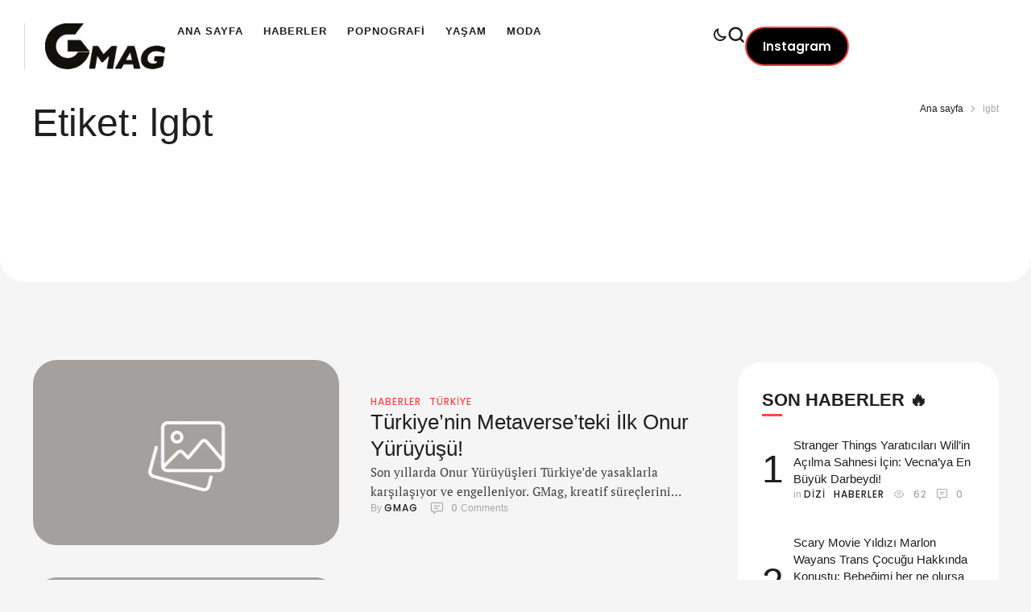

--- FILE ---
content_type: text/html; charset=UTF-8
request_url: https://gmag.com.tr/tag/lgbt/
body_size: 51003
content:
<!doctype html>
<html lang="tr">
<head>
	<meta charset="UTF-8" />
	<meta name="viewport" content="width=device-width, initial-scale=1" />
	<link rel="profile" href="https://gmpg.org/xfn/11" />
	<meta name='robots' content='index, follow, max-image-preview:large, max-snippet:-1, max-video-preview:-1' />
	<style>img:is([sizes="auto" i], [sizes^="auto," i]) { contain-intrinsic-size: 3000px 1500px }</style>
	
	<!-- This site is optimized with the Yoast SEO plugin v25.2 - https://yoast.com/wordpress/plugins/seo/ -->
	<title>lgbt arşivleri - GMag</title>
	<link rel="canonical" href="https://gmag.com.tr/tag/lgbt/" />
	<link rel="next" href="https://gmag.com.tr/tag/lgbt/page/2/" />
	<meta property="og:locale" content="tr_TR" />
	<meta property="og:type" content="article" />
	<meta property="og:title" content="lgbt arşivleri - GMag" />
	<meta property="og:url" content="https://gmag.com.tr/tag/lgbt/" />
	<meta property="og:site_name" content="GMag" />
	<meta property="og:image" content="https://gmag.com.tr/wp-content/uploads/2024/08/cropped-gmag-fav-icon.jpg" />
	<meta property="og:image:width" content="512" />
	<meta property="og:image:height" content="512" />
	<meta property="og:image:type" content="image/jpeg" />
	<meta name="twitter:card" content="summary_large_image" />
	<script type="application/ld+json" class="yoast-schema-graph">{"@context":"https://schema.org","@graph":[{"@type":"CollectionPage","@id":"https://gmag.com.tr/tag/lgbt/","url":"https://gmag.com.tr/tag/lgbt/","name":"lgbt arşivleri - GMag","isPartOf":{"@id":"https://gmag.com.tr/#website"},"primaryImageOfPage":{"@id":"https://gmag.com.tr/tag/lgbt/#primaryimage"},"image":{"@id":"https://gmag.com.tr/tag/lgbt/#primaryimage"},"thumbnailUrl":"","breadcrumb":{"@id":"https://gmag.com.tr/tag/lgbt/#breadcrumb"},"inLanguage":"tr"},{"@type":"ImageObject","inLanguage":"tr","@id":"https://gmag.com.tr/tag/lgbt/#primaryimage","url":"","contentUrl":""},{"@type":"BreadcrumbList","@id":"https://gmag.com.tr/tag/lgbt/#breadcrumb","itemListElement":[{"@type":"ListItem","position":1,"name":"Anasayfa","item":"https://gmag.com.tr/"},{"@type":"ListItem","position":2,"name":"lgbt"}]},{"@type":"WebSite","@id":"https://gmag.com.tr/#website","url":"https://gmag.com.tr/","name":"GMag","description":"Türkiye&#039;nin en büyük LGBTİ+ Sosyal Medya Platformu","publisher":{"@id":"https://gmag.com.tr/#organization"},"potentialAction":[{"@type":"SearchAction","target":{"@type":"EntryPoint","urlTemplate":"https://gmag.com.tr/?s={search_term_string}"},"query-input":{"@type":"PropertyValueSpecification","valueRequired":true,"valueName":"search_term_string"}}],"inLanguage":"tr"},{"@type":"Organization","@id":"https://gmag.com.tr/#organization","name":"GMag","url":"https://gmag.com.tr/","logo":{"@type":"ImageObject","inLanguage":"tr","@id":"https://gmag.com.tr/#/schema/logo/image/","url":"https://gmag.com.tr/wp-content/uploads/2024/08/cropped-gmag-fav-icon.jpg","contentUrl":"https://gmag.com.tr/wp-content/uploads/2024/08/cropped-gmag-fav-icon.jpg","width":512,"height":512,"caption":"GMag"},"image":{"@id":"https://gmag.com.tr/#/schema/logo/image/"}}]}</script>
	<!-- / Yoast SEO plugin. -->


<link rel='dns-prefetch' href='//www.googletagmanager.com' />
<link rel="alternate" type="application/rss+xml" title="GMag &raquo; akışı" href="https://gmag.com.tr/feed/" />
<link rel="alternate" type="application/rss+xml" title="GMag &raquo; yorum akışı" href="https://gmag.com.tr/comments/feed/" />
<link rel="alternate" type="application/rss+xml" title="GMag &raquo; lgbt etiket akışı" href="https://gmag.com.tr/tag/lgbt/feed/" />
<script type="text/javascript">
/* <![CDATA[ */
window._wpemojiSettings = {"baseUrl":"https:\/\/s.w.org\/images\/core\/emoji\/16.0.1\/72x72\/","ext":".png","svgUrl":"https:\/\/s.w.org\/images\/core\/emoji\/16.0.1\/svg\/","svgExt":".svg","source":{"concatemoji":"https:\/\/gmag.com.tr\/wp-includes\/js\/wp-emoji-release.min.js?ver=6.8.3"}};
/*! This file is auto-generated */
!function(s,n){var o,i,e;function c(e){try{var t={supportTests:e,timestamp:(new Date).valueOf()};sessionStorage.setItem(o,JSON.stringify(t))}catch(e){}}function p(e,t,n){e.clearRect(0,0,e.canvas.width,e.canvas.height),e.fillText(t,0,0);var t=new Uint32Array(e.getImageData(0,0,e.canvas.width,e.canvas.height).data),a=(e.clearRect(0,0,e.canvas.width,e.canvas.height),e.fillText(n,0,0),new Uint32Array(e.getImageData(0,0,e.canvas.width,e.canvas.height).data));return t.every(function(e,t){return e===a[t]})}function u(e,t){e.clearRect(0,0,e.canvas.width,e.canvas.height),e.fillText(t,0,0);for(var n=e.getImageData(16,16,1,1),a=0;a<n.data.length;a++)if(0!==n.data[a])return!1;return!0}function f(e,t,n,a){switch(t){case"flag":return n(e,"\ud83c\udff3\ufe0f\u200d\u26a7\ufe0f","\ud83c\udff3\ufe0f\u200b\u26a7\ufe0f")?!1:!n(e,"\ud83c\udde8\ud83c\uddf6","\ud83c\udde8\u200b\ud83c\uddf6")&&!n(e,"\ud83c\udff4\udb40\udc67\udb40\udc62\udb40\udc65\udb40\udc6e\udb40\udc67\udb40\udc7f","\ud83c\udff4\u200b\udb40\udc67\u200b\udb40\udc62\u200b\udb40\udc65\u200b\udb40\udc6e\u200b\udb40\udc67\u200b\udb40\udc7f");case"emoji":return!a(e,"\ud83e\udedf")}return!1}function g(e,t,n,a){var r="undefined"!=typeof WorkerGlobalScope&&self instanceof WorkerGlobalScope?new OffscreenCanvas(300,150):s.createElement("canvas"),o=r.getContext("2d",{willReadFrequently:!0}),i=(o.textBaseline="top",o.font="600 32px Arial",{});return e.forEach(function(e){i[e]=t(o,e,n,a)}),i}function t(e){var t=s.createElement("script");t.src=e,t.defer=!0,s.head.appendChild(t)}"undefined"!=typeof Promise&&(o="wpEmojiSettingsSupports",i=["flag","emoji"],n.supports={everything:!0,everythingExceptFlag:!0},e=new Promise(function(e){s.addEventListener("DOMContentLoaded",e,{once:!0})}),new Promise(function(t){var n=function(){try{var e=JSON.parse(sessionStorage.getItem(o));if("object"==typeof e&&"number"==typeof e.timestamp&&(new Date).valueOf()<e.timestamp+604800&&"object"==typeof e.supportTests)return e.supportTests}catch(e){}return null}();if(!n){if("undefined"!=typeof Worker&&"undefined"!=typeof OffscreenCanvas&&"undefined"!=typeof URL&&URL.createObjectURL&&"undefined"!=typeof Blob)try{var e="postMessage("+g.toString()+"("+[JSON.stringify(i),f.toString(),p.toString(),u.toString()].join(",")+"));",a=new Blob([e],{type:"text/javascript"}),r=new Worker(URL.createObjectURL(a),{name:"wpTestEmojiSupports"});return void(r.onmessage=function(e){c(n=e.data),r.terminate(),t(n)})}catch(e){}c(n=g(i,f,p,u))}t(n)}).then(function(e){for(var t in e)n.supports[t]=e[t],n.supports.everything=n.supports.everything&&n.supports[t],"flag"!==t&&(n.supports.everythingExceptFlag=n.supports.everythingExceptFlag&&n.supports[t]);n.supports.everythingExceptFlag=n.supports.everythingExceptFlag&&!n.supports.flag,n.DOMReady=!1,n.readyCallback=function(){n.DOMReady=!0}}).then(function(){return e}).then(function(){var e;n.supports.everything||(n.readyCallback(),(e=n.source||{}).concatemoji?t(e.concatemoji):e.wpemoji&&e.twemoji&&(t(e.twemoji),t(e.wpemoji)))}))}((window,document),window._wpemojiSettings);
/* ]]> */
</script>
<link rel='stylesheet' id='cmsmasters-default-vars-css' href='https://gmag.com.tr/wp-content/themes/glossier/theme-config/assets/css/default-vars.min.css?ver=1.0.0' type='text/css' media='all' />
<style id='wp-emoji-styles-inline-css' type='text/css'>

	img.wp-smiley, img.emoji {
		display: inline !important;
		border: none !important;
		box-shadow: none !important;
		height: 1em !important;
		width: 1em !important;
		margin: 0 0.07em !important;
		vertical-align: -0.1em !important;
		background: none !important;
		padding: 0 !important;
	}
</style>
<style id='classic-theme-styles-inline-css' type='text/css'>
/*! This file is auto-generated */
.wp-block-button__link{color:#fff;background-color:#32373c;border-radius:9999px;box-shadow:none;text-decoration:none;padding:calc(.667em + 2px) calc(1.333em + 2px);font-size:1.125em}.wp-block-file__button{background:#32373c;color:#fff;text-decoration:none}
</style>
<style id='global-styles-inline-css' type='text/css'>
:root{--wp--preset--aspect-ratio--square: 1;--wp--preset--aspect-ratio--4-3: 4/3;--wp--preset--aspect-ratio--3-4: 3/4;--wp--preset--aspect-ratio--3-2: 3/2;--wp--preset--aspect-ratio--2-3: 2/3;--wp--preset--aspect-ratio--16-9: 16/9;--wp--preset--aspect-ratio--9-16: 9/16;--wp--preset--color--black: #000000;--wp--preset--color--cyan-bluish-gray: #abb8c3;--wp--preset--color--white: #ffffff;--wp--preset--color--pale-pink: #f78da7;--wp--preset--color--vivid-red: #cf2e2e;--wp--preset--color--luminous-vivid-orange: #ff6900;--wp--preset--color--luminous-vivid-amber: #fcb900;--wp--preset--color--light-green-cyan: #7bdcb5;--wp--preset--color--vivid-green-cyan: #00d084;--wp--preset--color--pale-cyan-blue: #8ed1fc;--wp--preset--color--vivid-cyan-blue: #0693e3;--wp--preset--color--vivid-purple: #9b51e0;--wp--preset--color--cmsmasters-colors-text: var(--cmsmasters-colors-text);--wp--preset--color--cmsmasters-colors-link: var(--cmsmasters-colors-link);--wp--preset--color--cmsmasters-colors-hover: var(--cmsmasters-colors-hover);--wp--preset--color--cmsmasters-colors-heading: var(--cmsmasters-colors-heading);--wp--preset--color--cmsmasters-colors-bg: var(--cmsmasters-colors-bg);--wp--preset--color--cmsmasters-colors-alternate: var(--cmsmasters-colors-alternate);--wp--preset--color--cmsmasters-colors-bd: var(--cmsmasters-colors-bd);--wp--preset--gradient--vivid-cyan-blue-to-vivid-purple: linear-gradient(135deg,rgba(6,147,227,1) 0%,rgb(155,81,224) 100%);--wp--preset--gradient--light-green-cyan-to-vivid-green-cyan: linear-gradient(135deg,rgb(122,220,180) 0%,rgb(0,208,130) 100%);--wp--preset--gradient--luminous-vivid-amber-to-luminous-vivid-orange: linear-gradient(135deg,rgba(252,185,0,1) 0%,rgba(255,105,0,1) 100%);--wp--preset--gradient--luminous-vivid-orange-to-vivid-red: linear-gradient(135deg,rgba(255,105,0,1) 0%,rgb(207,46,46) 100%);--wp--preset--gradient--very-light-gray-to-cyan-bluish-gray: linear-gradient(135deg,rgb(238,238,238) 0%,rgb(169,184,195) 100%);--wp--preset--gradient--cool-to-warm-spectrum: linear-gradient(135deg,rgb(74,234,220) 0%,rgb(151,120,209) 20%,rgb(207,42,186) 40%,rgb(238,44,130) 60%,rgb(251,105,98) 80%,rgb(254,248,76) 100%);--wp--preset--gradient--blush-light-purple: linear-gradient(135deg,rgb(255,206,236) 0%,rgb(152,150,240) 100%);--wp--preset--gradient--blush-bordeaux: linear-gradient(135deg,rgb(254,205,165) 0%,rgb(254,45,45) 50%,rgb(107,0,62) 100%);--wp--preset--gradient--luminous-dusk: linear-gradient(135deg,rgb(255,203,112) 0%,rgb(199,81,192) 50%,rgb(65,88,208) 100%);--wp--preset--gradient--pale-ocean: linear-gradient(135deg,rgb(255,245,203) 0%,rgb(182,227,212) 50%,rgb(51,167,181) 100%);--wp--preset--gradient--electric-grass: linear-gradient(135deg,rgb(202,248,128) 0%,rgb(113,206,126) 100%);--wp--preset--gradient--midnight: linear-gradient(135deg,rgb(2,3,129) 0%,rgb(40,116,252) 100%);--wp--preset--font-size--small: 13px;--wp--preset--font-size--medium: 20px;--wp--preset--font-size--large: 36px;--wp--preset--font-size--x-large: 42px;--wp--preset--spacing--20: 0.44rem;--wp--preset--spacing--30: 0.67rem;--wp--preset--spacing--40: 1rem;--wp--preset--spacing--50: 1.5rem;--wp--preset--spacing--60: 2.25rem;--wp--preset--spacing--70: 3.38rem;--wp--preset--spacing--80: 5.06rem;--wp--preset--shadow--natural: 6px 6px 9px rgba(0, 0, 0, 0.2);--wp--preset--shadow--deep: 12px 12px 50px rgba(0, 0, 0, 0.4);--wp--preset--shadow--sharp: 6px 6px 0px rgba(0, 0, 0, 0.2);--wp--preset--shadow--outlined: 6px 6px 0px -3px rgba(255, 255, 255, 1), 6px 6px rgba(0, 0, 0, 1);--wp--preset--shadow--crisp: 6px 6px 0px rgba(0, 0, 0, 1);}:where(.is-layout-flex){gap: 0.5em;}:where(.is-layout-grid){gap: 0.5em;}body .is-layout-flex{display: flex;}.is-layout-flex{flex-wrap: wrap;align-items: center;}.is-layout-flex > :is(*, div){margin: 0;}body .is-layout-grid{display: grid;}.is-layout-grid > :is(*, div){margin: 0;}:where(.wp-block-columns.is-layout-flex){gap: 2em;}:where(.wp-block-columns.is-layout-grid){gap: 2em;}:where(.wp-block-post-template.is-layout-flex){gap: 1.25em;}:where(.wp-block-post-template.is-layout-grid){gap: 1.25em;}.has-black-color{color: var(--wp--preset--color--black) !important;}.has-cyan-bluish-gray-color{color: var(--wp--preset--color--cyan-bluish-gray) !important;}.has-white-color{color: var(--wp--preset--color--white) !important;}.has-pale-pink-color{color: var(--wp--preset--color--pale-pink) !important;}.has-vivid-red-color{color: var(--wp--preset--color--vivid-red) !important;}.has-luminous-vivid-orange-color{color: var(--wp--preset--color--luminous-vivid-orange) !important;}.has-luminous-vivid-amber-color{color: var(--wp--preset--color--luminous-vivid-amber) !important;}.has-light-green-cyan-color{color: var(--wp--preset--color--light-green-cyan) !important;}.has-vivid-green-cyan-color{color: var(--wp--preset--color--vivid-green-cyan) !important;}.has-pale-cyan-blue-color{color: var(--wp--preset--color--pale-cyan-blue) !important;}.has-vivid-cyan-blue-color{color: var(--wp--preset--color--vivid-cyan-blue) !important;}.has-vivid-purple-color{color: var(--wp--preset--color--vivid-purple) !important;}.has-black-background-color{background-color: var(--wp--preset--color--black) !important;}.has-cyan-bluish-gray-background-color{background-color: var(--wp--preset--color--cyan-bluish-gray) !important;}.has-white-background-color{background-color: var(--wp--preset--color--white) !important;}.has-pale-pink-background-color{background-color: var(--wp--preset--color--pale-pink) !important;}.has-vivid-red-background-color{background-color: var(--wp--preset--color--vivid-red) !important;}.has-luminous-vivid-orange-background-color{background-color: var(--wp--preset--color--luminous-vivid-orange) !important;}.has-luminous-vivid-amber-background-color{background-color: var(--wp--preset--color--luminous-vivid-amber) !important;}.has-light-green-cyan-background-color{background-color: var(--wp--preset--color--light-green-cyan) !important;}.has-vivid-green-cyan-background-color{background-color: var(--wp--preset--color--vivid-green-cyan) !important;}.has-pale-cyan-blue-background-color{background-color: var(--wp--preset--color--pale-cyan-blue) !important;}.has-vivid-cyan-blue-background-color{background-color: var(--wp--preset--color--vivid-cyan-blue) !important;}.has-vivid-purple-background-color{background-color: var(--wp--preset--color--vivid-purple) !important;}.has-black-border-color{border-color: var(--wp--preset--color--black) !important;}.has-cyan-bluish-gray-border-color{border-color: var(--wp--preset--color--cyan-bluish-gray) !important;}.has-white-border-color{border-color: var(--wp--preset--color--white) !important;}.has-pale-pink-border-color{border-color: var(--wp--preset--color--pale-pink) !important;}.has-vivid-red-border-color{border-color: var(--wp--preset--color--vivid-red) !important;}.has-luminous-vivid-orange-border-color{border-color: var(--wp--preset--color--luminous-vivid-orange) !important;}.has-luminous-vivid-amber-border-color{border-color: var(--wp--preset--color--luminous-vivid-amber) !important;}.has-light-green-cyan-border-color{border-color: var(--wp--preset--color--light-green-cyan) !important;}.has-vivid-green-cyan-border-color{border-color: var(--wp--preset--color--vivid-green-cyan) !important;}.has-pale-cyan-blue-border-color{border-color: var(--wp--preset--color--pale-cyan-blue) !important;}.has-vivid-cyan-blue-border-color{border-color: var(--wp--preset--color--vivid-cyan-blue) !important;}.has-vivid-purple-border-color{border-color: var(--wp--preset--color--vivid-purple) !important;}.has-vivid-cyan-blue-to-vivid-purple-gradient-background{background: var(--wp--preset--gradient--vivid-cyan-blue-to-vivid-purple) !important;}.has-light-green-cyan-to-vivid-green-cyan-gradient-background{background: var(--wp--preset--gradient--light-green-cyan-to-vivid-green-cyan) !important;}.has-luminous-vivid-amber-to-luminous-vivid-orange-gradient-background{background: var(--wp--preset--gradient--luminous-vivid-amber-to-luminous-vivid-orange) !important;}.has-luminous-vivid-orange-to-vivid-red-gradient-background{background: var(--wp--preset--gradient--luminous-vivid-orange-to-vivid-red) !important;}.has-very-light-gray-to-cyan-bluish-gray-gradient-background{background: var(--wp--preset--gradient--very-light-gray-to-cyan-bluish-gray) !important;}.has-cool-to-warm-spectrum-gradient-background{background: var(--wp--preset--gradient--cool-to-warm-spectrum) !important;}.has-blush-light-purple-gradient-background{background: var(--wp--preset--gradient--blush-light-purple) !important;}.has-blush-bordeaux-gradient-background{background: var(--wp--preset--gradient--blush-bordeaux) !important;}.has-luminous-dusk-gradient-background{background: var(--wp--preset--gradient--luminous-dusk) !important;}.has-pale-ocean-gradient-background{background: var(--wp--preset--gradient--pale-ocean) !important;}.has-electric-grass-gradient-background{background: var(--wp--preset--gradient--electric-grass) !important;}.has-midnight-gradient-background{background: var(--wp--preset--gradient--midnight) !important;}.has-small-font-size{font-size: var(--wp--preset--font-size--small) !important;}.has-medium-font-size{font-size: var(--wp--preset--font-size--medium) !important;}.has-large-font-size{font-size: var(--wp--preset--font-size--large) !important;}.has-x-large-font-size{font-size: var(--wp--preset--font-size--x-large) !important;}
:where(.wp-block-post-template.is-layout-flex){gap: 1.25em;}:where(.wp-block-post-template.is-layout-grid){gap: 1.25em;}
:where(.wp-block-columns.is-layout-flex){gap: 2em;}:where(.wp-block-columns.is-layout-grid){gap: 2em;}
:root :where(.wp-block-pullquote){font-size: 1.5em;line-height: 1.6;}
</style>
<link rel='stylesheet' id='glossier-root-style-css' href='https://gmag.com.tr/wp-content/themes/glossier/style.css?ver=1.0.0' type='text/css' media='all' />
<link rel='stylesheet' id='elementor-icons-css' href='https://gmag.com.tr/wp-content/plugins/elementor/assets/lib/eicons/css/elementor-icons.min.css?ver=5.40.0' type='text/css' media='all' />
<link rel='stylesheet' id='glossier-frontend-css' href='https://gmag.com.tr/wp-content/uploads/elementor/css/glossier-frontend.min.css?ver=screen' type='text/css' media='all' />
<link rel='stylesheet' id='glossier-gutenberg-css' href='https://gmag.com.tr/wp-content/uploads/elementor/css/glossier-gutenberg-wp-frontend.min.css?ver=1.0.0' type='text/css' media='all' />
<style id='glossier-gutenberg-inline-css' type='text/css'>

			.has-cmsmasters-colors-text-color {
				color: var(--cmsmasters-colors-text) !important;
			}

			.has-cmsmasters-colors-text-background-color {
				background-color: var(--cmsmasters-colors-text) !important;
			}
			
			.has-cmsmasters-colors-link-color {
				color: var(--cmsmasters-colors-link) !important;
			}

			.has-cmsmasters-colors-link-background-color {
				background-color: var(--cmsmasters-colors-link) !important;
			}
			
			.has-cmsmasters-colors-hover-color {
				color: var(--cmsmasters-colors-hover) !important;
			}

			.has-cmsmasters-colors-hover-background-color {
				background-color: var(--cmsmasters-colors-hover) !important;
			}
			
			.has-cmsmasters-colors-heading-color {
				color: var(--cmsmasters-colors-heading) !important;
			}

			.has-cmsmasters-colors-heading-background-color {
				background-color: var(--cmsmasters-colors-heading) !important;
			}
			
			.has-cmsmasters-colors-bg-color {
				color: var(--cmsmasters-colors-bg) !important;
			}

			.has-cmsmasters-colors-bg-background-color {
				background-color: var(--cmsmasters-colors-bg) !important;
			}
			
			.has-cmsmasters-colors-alternate-color {
				color: var(--cmsmasters-colors-alternate) !important;
			}

			.has-cmsmasters-colors-alternate-background-color {
				background-color: var(--cmsmasters-colors-alternate) !important;
			}
			
			.has-cmsmasters-colors-bd-color {
				color: var(--cmsmasters-colors-bd) !important;
			}

			.has-cmsmasters-colors-bd-background-color {
				background-color: var(--cmsmasters-colors-bd) !important;
			}
			
</style>
<link rel='stylesheet' id='elementor-frontend-css' href='https://gmag.com.tr/wp-content/uploads/elementor/css/custom-frontend.min.css?ver=1763566882' type='text/css' media='all' />
<link rel='stylesheet' id='elementor-post-107982-css' href='https://gmag.com.tr/wp-content/uploads/elementor/css/post-107982.css?ver=1763566871' type='text/css' media='all' />
<link rel='stylesheet' id='cmsmasters-icons-css' href='https://gmag.com.tr/wp-content/plugins/cmsmasters-elementor-addon/assets/lib/cmsicons/css/cmsmasters-icons.min.css?ver=1.0.0' type='text/css' media='all' />
<link rel='stylesheet' id='cmsmasters-frontend-css' href='https://gmag.com.tr/wp-content/uploads/elementor/css/cmsmasters-custom-frontend.min.css?ver=1763566882' type='text/css' media='all' />
<link rel='stylesheet' id='elementor-post-108120-css' href='https://gmag.com.tr/wp-content/uploads/elementor/css/post-108120.css?ver=1763566872' type='text/css' media='all' />
<link rel='stylesheet' id='elementor-post-108228-css' href='https://gmag.com.tr/wp-content/uploads/elementor/css/post-108228.css?ver=1763566872' type='text/css' media='all' />
<link rel='stylesheet' id='elementor-post-108046-css' href='https://gmag.com.tr/wp-content/uploads/elementor/css/post-108046.css?ver=1763566872' type='text/css' media='all' />
<style id='akismet-widget-style-inline-css' type='text/css'>

			.a-stats {
				--akismet-color-mid-green: #357b49;
				--akismet-color-white: #fff;
				--akismet-color-light-grey: #f6f7f7;

				max-width: 350px;
				width: auto;
			}

			.a-stats * {
				all: unset;
				box-sizing: border-box;
			}

			.a-stats strong {
				font-weight: 600;
			}

			.a-stats a.a-stats__link,
			.a-stats a.a-stats__link:visited,
			.a-stats a.a-stats__link:active {
				background: var(--akismet-color-mid-green);
				border: none;
				box-shadow: none;
				border-radius: 8px;
				color: var(--akismet-color-white);
				cursor: pointer;
				display: block;
				font-family: -apple-system, BlinkMacSystemFont, 'Segoe UI', 'Roboto', 'Oxygen-Sans', 'Ubuntu', 'Cantarell', 'Helvetica Neue', sans-serif;
				font-weight: 500;
				padding: 12px;
				text-align: center;
				text-decoration: none;
				transition: all 0.2s ease;
			}

			/* Extra specificity to deal with TwentyTwentyOne focus style */
			.widget .a-stats a.a-stats__link:focus {
				background: var(--akismet-color-mid-green);
				color: var(--akismet-color-white);
				text-decoration: none;
			}

			.a-stats a.a-stats__link:hover {
				filter: brightness(110%);
				box-shadow: 0 4px 12px rgba(0, 0, 0, 0.06), 0 0 2px rgba(0, 0, 0, 0.16);
			}

			.a-stats .count {
				color: var(--akismet-color-white);
				display: block;
				font-size: 1.5em;
				line-height: 1.4;
				padding: 0 13px;
				white-space: nowrap;
			}
		
</style>
<link rel='stylesheet' id='elementor-icons-cmsmasters-demo-icons-css' href='//gmag.com.tr/wp-content/uploads/elementor/cmsmasters-local-icons/cmsmasters-demo-icons/style.css?ver=1.0.0' type='text/css' media='all' />
<script type="text/javascript" src="https://gmag.com.tr/wp-includes/js/jquery/jquery.min.js?ver=3.7.1" id="jquery-core-js"></script>
<script type="text/javascript" src="https://gmag.com.tr/wp-includes/js/jquery/jquery-migrate.min.js?ver=3.4.1" id="jquery-migrate-js"></script>

<!-- Site Kit tarafından eklenen Google etiketi (gtag.js) snippet&#039;i -->

<!-- Google Analytics snippet added by Site Kit -->
<script type="text/javascript" src="https://www.googletagmanager.com/gtag/js?id=GT-WVXD3P8" id="google_gtagjs-js" async></script>
<script type="text/javascript" id="google_gtagjs-js-after">
/* <![CDATA[ */
window.dataLayer = window.dataLayer || [];function gtag(){dataLayer.push(arguments);}
gtag("set","linker",{"domains":["gmag.com.tr"]});
gtag("js", new Date());
gtag("set", "developer_id.dZTNiMT", true);
gtag("config", "GT-WVXD3P8");
/* ]]> */
</script>

<!-- Site Kit tarafından eklenen Google etiketi (gtag.js) snippet&#039;ini sonlandırın -->
<link rel="https://api.w.org/" href="https://gmag.com.tr/wp-json/" /><link rel="alternate" title="JSON" type="application/json" href="https://gmag.com.tr/wp-json/wp/v2/tags/65" /><link rel="EditURI" type="application/rsd+xml" title="RSD" href="https://gmag.com.tr/xmlrpc.php?rsd" />
<meta name="generator" content="WordPress 6.8.3" />
<meta name="generator" content="Site Kit by Google 1.154.0" /><meta name="generator" content="Elementor 3.29.2; features: e_font_icon_svg, additional_custom_breakpoints, e_local_google_fonts, e_element_cache; settings: css_print_method-external, google_font-enabled, font_display-swap">
			<style>
				.e-con.e-parent:nth-of-type(n+4):not(.e-lazyloaded):not(.e-no-lazyload),
				.e-con.e-parent:nth-of-type(n+4):not(.e-lazyloaded):not(.e-no-lazyload) * {
					background-image: none !important;
				}
				@media screen and (max-height: 1024px) {
					.e-con.e-parent:nth-of-type(n+3):not(.e-lazyloaded):not(.e-no-lazyload),
					.e-con.e-parent:nth-of-type(n+3):not(.e-lazyloaded):not(.e-no-lazyload) * {
						background-image: none !important;
					}
				}
				@media screen and (max-height: 640px) {
					.e-con.e-parent:nth-of-type(n+2):not(.e-lazyloaded):not(.e-no-lazyload),
					.e-con.e-parent:nth-of-type(n+2):not(.e-lazyloaded):not(.e-no-lazyload) * {
						background-image: none !important;
					}
				}
			</style>
			<link rel="icon" href="https://gmag.com.tr/wp-content/uploads/2024/08/cropped-gmag-fav-icon-32x32.jpg" sizes="32x32" />
<link rel="icon" href="https://gmag.com.tr/wp-content/uploads/2024/08/cropped-gmag-fav-icon-192x192.jpg" sizes="192x192" />
<link rel="apple-touch-icon" href="https://gmag.com.tr/wp-content/uploads/2024/08/cropped-gmag-fav-icon-180x180.jpg" />
<meta name="msapplication-TileImage" content="https://gmag.com.tr/wp-content/uploads/2024/08/cropped-gmag-fav-icon-270x270.jpg" />
</head>
<body id="cmsmasters_body" class="archive tag tag-lgbt tag-65 wp-embed-responsive wp-theme-glossier cmsmasters-content-layout-fullwidth elementor-default elementor-template-full-width elementor-kit-107982 elementor-page-108046">
<header data-elementor-type="cmsmasters_header" data-elementor-id="108120" class="elementor elementor-108120 cmsmasters-location-cmsmasters_header cmsmasters-header-position-absolute-yes">			<div class="elementor-inner">
				<div class="elementor-section-wrap">
					<div class="elementor-element elementor-element-85748ee e-flex e-con-boxed cmsmasters-block-default e-con e-parent" data-id="85748ee" data-element_type="container" id="cmsmasters-scroll-top" data-settings="{&quot;background_background&quot;:&quot;classic&quot;}">
					<div class="e-con-inner">
		<div class="elementor-element elementor-element-708a89e2 e-con-full e-flex cmsmasters-block-default e-con e-child" data-id="708a89e2" data-element_type="container">
				<div class="elementor-element elementor-element-663ca14 elementor-widget__width-initial cmsmasters-logo-type-image cmsmasters-block-default cmsmasters-sticky-default elementor-widget elementor-widget-cmsmasters-site-logo" data-id="663ca14" data-element_type="widget" data-widget_type="cmsmasters-site-logo.default">
				<div class="elementor-widget-container">
					<div class="elementor-widget-cmsmasters-site-logo__container"><div class="elementor-widget-cmsmasters-site-logo__image-container"><a href="https://gmag.com.tr" class="elementor-widget-cmsmasters-site-logo__link" rel="nofollow"><img src="https://gmag.com.tr/wp-content/uploads/2024/08/logo-main-1.svg" alt="GMag" title="GMag" class="cmsmasters-lazyload-disabled elementor-widget-cmsmasters-site-logo__img elementor-widget-cmsmasters-site-logo-second"/><img src="https://gmag.com.tr/wp-content/uploads/2024/08/gmag-dark.png" alt="GMag" title="GMag" class="cmsmasters-lazyload-disabled elementor-widget-cmsmasters-site-logo__img elementor-widget-cmsmasters-site-logo-main"/></a></div></div>				</div>
				</div>
				<div class="elementor-element elementor-element-159cd846 cmsmasters-dropdown-breakpoints-none elementor-hidden-tablet elementor-hidden-mobile elementor-widget__width-auto cmsmasters-icon-position-right cmsmasters-toggle-view-stacked cmsmasters-dropdown-icon-right cmsmasters-pointer-none cmsmasters-block-default cmsmasters-sticky-default elementor-widget elementor-widget-cmsmasters-nav-menu" data-id="159cd846" data-element_type="widget" data-settings="{&quot;dropdown_breakpoints&quot;:&quot;none&quot;,&quot;dropdown_horizontal_distance&quot;:{&quot;unit&quot;:&quot;px&quot;,&quot;size&quot;:2,&quot;sizes&quot;:[]},&quot;layout&quot;:&quot;horizontal&quot;}" data-widget_type="cmsmasters-nav-menu.default">
				<div class="elementor-widget-container">
					<nav class="elementor-widget-cmsmasters-nav-menu__main elementor-widget-cmsmasters-nav-menu__container cmsmasters-layout-horizontal"><ul id="menu-1-159cd846" class="elementor-widget-cmsmasters-nav-menu__container-inner"><li id="menu-item-108549" class="menu-item menu-item-type-custom menu-item-object-custom menu-item-home menu-item-108549"><a href="https://gmag.com.tr" class="elementor-widget-cmsmasters-nav-menu__dropdown-item elementor-widget-cmsmasters-nav-menu__item-link-top" aria-label="Menu item">Ana sayfa<span class="cmsmasters-animation"></span></a></li>
<li id="menu-item-108548" class="menu-item menu-item-type-custom menu-item-object-custom menu-item-108548"><a href="https://gmag.com.tr/category/haberler/" class="elementor-widget-cmsmasters-nav-menu__dropdown-item elementor-widget-cmsmasters-nav-menu__item-link-top" aria-label="Menu item">Haberler<span class="cmsmasters-animation"></span></a></li>
<li id="menu-item-108550" class="menu-item menu-item-type-custom menu-item-object-custom menu-item-108550"><a href="https://gmag.com.tr/category/popnografi/" class="elementor-widget-cmsmasters-nav-menu__dropdown-item elementor-widget-cmsmasters-nav-menu__item-link-top" aria-label="Menu item">Popnografi<span class="cmsmasters-animation"></span></a></li>
<li id="menu-item-108551" class="menu-item menu-item-type-custom menu-item-object-custom menu-item-108551"><a href="https://gmag.com.tr/category/yasam/" class="elementor-widget-cmsmasters-nav-menu__dropdown-item elementor-widget-cmsmasters-nav-menu__item-link-top" aria-label="Menu item">Yaşam<span class="cmsmasters-animation"></span></a></li>
<li id="menu-item-108552" class="menu-item menu-item-type-custom menu-item-object-custom menu-item-108552"><a href="https://gmag.com.tr/category/style/" class="elementor-widget-cmsmasters-nav-menu__dropdown-item elementor-widget-cmsmasters-nav-menu__item-link-top" aria-label="Menu item">Moda<span class="cmsmasters-animation"></span></a></li>
</ul></nav><div class="elementor-widget-cmsmasters-nav-menu__toggle-container cmsmasters-layout-horizontal cmsmasters-menu-dropdown-type-"><div class="elementor-widget-cmsmasters-nav-menu__toggle cmsmasters-icon-align-"><span class="cmsmasters-toggle-icon"><svg class="e-font-icon-svg e-fas-bars" viewBox="0 0 448 512" xmlns="http://www.w3.org/2000/svg"><path d="M16 132h416c8.837 0 16-7.163 16-16V76c0-8.837-7.163-16-16-16H16C7.163 60 0 67.163 0 76v40c0 8.837 7.163 16 16 16zm0 160h416c8.837 0 16-7.163 16-16v-40c0-8.837-7.163-16-16-16H16c-8.837 0-16 7.163-16 16v40c0 8.837 7.163 16 16 16zm0 160h416c8.837 0 16-7.163 16-16v-40c0-8.837-7.163-16-16-16H16c-8.837 0-16 7.163-16 16v40c0 8.837 7.163 16 16 16z"></path></svg></span><span class="cmsmasters-toggle-icon-active"><svg class="e-font-icon-svg e-fas-times" viewBox="0 0 352 512" xmlns="http://www.w3.org/2000/svg"><path d="M242.72 256l100.07-100.07c12.28-12.28 12.28-32.19 0-44.48l-22.24-22.24c-12.28-12.28-32.19-12.28-44.48 0L176 189.28 75.93 89.21c-12.28-12.28-32.19-12.28-44.48 0L9.21 111.45c-12.28 12.28-12.28 32.19 0 44.48L109.28 256 9.21 356.07c-12.28 12.28-12.28 32.19 0 44.48l22.24 22.24c12.28 12.28 32.2 12.28 44.48 0L176 322.72l100.07 100.07c12.28 12.28 32.2 12.28 44.48 0l22.24-22.24c12.28-12.28 12.28-32.19 0-44.48L242.72 256z"></path></svg></span></div></div>				</div>
				</div>
				</div>
		<div class="elementor-element elementor-element-6c035bf1 e-con-full e-flex cmsmasters-block-default e-con e-child" data-id="6c035bf1" data-element_type="container">
				<div class="elementor-element elementor-element-311b1937 cmsmasters-block-default cmsmasters-sticky-default elementor-widget elementor-widget-cmsmasters-mode-switcher" data-id="311b1937" data-element_type="widget" data-widget_type="cmsmasters-mode-switcher.default">
				<div class="elementor-widget-container">
					<div class="elementor-widget-cmsmasters-mode-switcher__wrapper">
			<div class="elementor-widget-cmsmasters-mode-switcher__container elementor-widget-cmsmasters-mode-switcher-type-single-button" data-state="main"><div class="elementor-widget-cmsmasters-mode-switcher__button">
			<div class="elementor-widget-cmsmasters-mode-switcher__button-inner"><div class="elementor-widget-cmsmasters-mode-switcher__button-item" data-mode="main"><span class="elementor-widget-cmsmasters-mode-switcher__button-icon"><span class="cmsmasters-wrap-icon"><i class="cmsdemo-icon- cms-demo-icon-sun"></i></span></span></div><div class="elementor-widget-cmsmasters-mode-switcher__button-item" data-mode="second"><span class="elementor-widget-cmsmasters-mode-switcher__button-icon"><span class="cmsmasters-wrap-icon"><i class="cmsdemo-icon- cms-demo-icon-moon"></i></span></span></div></div>
		</div></div>
		</div>				</div>
				</div>
				<div class="elementor-element elementor-element-409affa0 cmsmasters-search-type-search-popup cmsmasters-popup-trigger-type-link cmsmasters-submit-button-view-link cmsmasters-popup-trigger-content-icon cmsmasters-popup-close-view-default cmsmasters-popup-close-icon-position-right cmsmasters-form-input-icon-no cmsmasters-block-default cmsmasters-sticky-default elementor-widget elementor-widget-cmsmasters-search" data-id="409affa0" data-element_type="widget" data-settings="{&quot;type_of_search&quot;:&quot;search-popup&quot;,&quot;esc_close&quot;:&quot;yes&quot;}" data-widget_type="cmsmasters-search.default">
				<div class="elementor-widget-container">
					<div class="elementor-widget-cmsmasters-search__container"><div class="elementor-widget-cmsmasters-search__popup-container cmsmasters-search-popup-move-up-effect cmsmasters-overlay-close cmsmasters-disabled-scroll"><div class="elementor-widget-cmsmasters-search__popup-content"><form role="search" method="get" class="elementor-widget-cmsmasters-search__form " action="https://gmag.com.tr/"><div class="elementor-widget-cmsmasters-search__form-container cmsmasters-submit-button-view-link"><input type="search" class="elementor-widget-cmsmasters-search__field " value="" name="s" placeholder="Search..." /><button type="submit" class="elementor-widget-cmsmasters-search__form-icon" aria-label="Submit Icon"><i class="cmsdemo-icon- cms-demo-icon-search"></i></button></div></form></div><span class="elementor-widget-cmsmasters-search__popup-close"><span class="elementor-widget-cmsmasters-search__popup-close-icon"><i class="cmsdemo-icon- cms-demo-icon-close"></i></span></span></div><div class="elementor-widget-cmsmasters-search__popup-trigger-container"><div class="elementor-widget-cmsmasters-search__popup-trigger-inner"><span class="elementor-widget-cmsmasters-search__popup-trigger-inner-icon"><i class="cmsdemo-icon- cms-demo-icon-search"></i></span></div></div></div>				</div>
				</div>
				<div class="elementor-element elementor-element-2ccc4df4 elementor-hidden-mobile cmsmasters-block-default cmsmasters-sticky-default elementor-widget elementor-widget-cmsmasters-button" data-id="2ccc4df4" data-element_type="widget" data-widget_type="cmsmasters-button.default">
				<div class="elementor-widget-container">
					<div class="elementor-widget-cmsmasters-button__button-container"><div class="elementor-widget-cmsmasters-button__button-container-inner"><a href="https://instagram.com/gmagcomtr" class="cmsmasters-button-link elementor-widget-cmsmasters-button__button cmsmasters-icon-view- cmsmasters-icon-shape- cmsmasters-button-size-sm" role="button"><span class="elementor-widget-cmsmasters-button__content-wrapper cmsmasters-align-icon-"><span class="elementor-widget-cmsmasters-button__text">Instagram</span></span></a></div></div>				</div>
				</div>
				<div class="elementor-element elementor-element-30398363 elementor-widget__width-initial elementor-fixed cmsmasters-effect cmsmasters-effect-type-scroll cmsmasters-icon-arrangement-together cmsmasters-block-default cmsmasters-sticky-default elementor-widget elementor-widget-cmsmasters-button" data-id="30398363" data-element_type="widget" data-settings="{&quot;_position&quot;:&quot;fixed&quot;,&quot;cms_scroll_effects&quot;:[&quot;vertical&quot;,&quot;opacity&quot;],&quot;cms_scroll_vertical_speed&quot;:{&quot;unit&quot;:&quot;px&quot;,&quot;size&quot;:0.4,&quot;sizes&quot;:[]},&quot;cms_scroll_viewport&quot;:{&quot;unit&quot;:&quot;%&quot;,&quot;size&quot;:&quot;&quot;,&quot;sizes&quot;:{&quot;start&quot;:10,&quot;end&quot;:20}},&quot;cms_scroll_range&quot;:&quot;page&quot;,&quot;cms_scroll_vertical&quot;:&quot;yes&quot;,&quot;cms_scroll_vertical_direction&quot;:&quot;default&quot;,&quot;cms_scroll_vertical_timing&quot;:&quot;linear&quot;,&quot;cms_scroll_opacity&quot;:&quot;yes&quot;,&quot;cms_scroll_opacity_speed&quot;:{&quot;unit&quot;:&quot;px&quot;,&quot;size&quot;:10,&quot;sizes&quot;:[]},&quot;cms_scroll_opacity_direction&quot;:&quot;default&quot;,&quot;cms_scroll_opacity_timing&quot;:&quot;expoOut&quot;,&quot;cms_scroll_devices&quot;:[&quot;desktop&quot;,&quot;tablet&quot;,&quot;mobile&quot;]}" data-widget_type="cmsmasters-button.default">
				<div class="elementor-widget-container">
					<div class="elementor-widget-cmsmasters-button__button-container"><div class="elementor-widget-cmsmasters-button__button-container-inner"><a href="#cmsmasters-scroll-top" class="cmsmasters-button-link elementor-widget-cmsmasters-button__button cmsmasters-icon-view-default cmsmasters-icon-shape- cmsmasters-button-size-sm" role="button"><span class="elementor-widget-cmsmasters-button__content-wrapper cmsmasters-align-icon-right"><span class="elementor-widget-cmsmasters-button__icon"><svg aria-hidden="true" class="e-font-icon-svg e-fas-chevron-up" viewBox="0 0 448 512" xmlns="http://www.w3.org/2000/svg"><path d="M240.971 130.524l194.343 194.343c9.373 9.373 9.373 24.569 0 33.941l-22.667 22.667c-9.357 9.357-24.522 9.375-33.901.04L224 227.495 69.255 381.516c-9.379 9.335-24.544 9.317-33.901-.04l-22.667-22.667c-9.373-9.373-9.373-24.569 0-33.941L207.03 130.525c9.372-9.373 24.568-9.373 33.941-.001z"></path></svg></span><span class="elementor-widget-cmsmasters-button__text">Click here</span></span></a></div></div>				</div>
				</div>
				</div>
					</div>
				</div>
						</div>
			</div>
		</header><div data-elementor-type="cmsmasters_archive" data-elementor-id="108046" class="elementor elementor-108046 cmsmasters-location-cmsmasters_archive cmsmasters-header-position-absolute-yes">			<div class="elementor-inner">
				<div class="elementor-section-wrap">
					<div class="elementor-element elementor-element-543928b5 cmsmasters-section-for-header-yes e-flex e-con-boxed cmsmasters-block-default e-con e-parent" data-id="543928b5" data-element_type="container" data-settings="{&quot;background_background&quot;:&quot;classic&quot;}">
					<div class="e-con-inner">
		<div class="elementor-element elementor-element-69dd4892 e-con-full e-flex cmsmasters-block-default e-con e-child" data-id="69dd4892" data-element_type="container">
				<div class="elementor-element elementor-element-5d54f754 elementor-widget__width-initial cmsmasters-line-clamp-no cmsmasters-color-variation-default cmsmasters-pointer-none cmsmasters-block-default cmsmasters-sticky-default elementor-widget elementor-widget-cmsmasters-woo-archive-title cmsmasters-widget-title" data-id="5d54f754" data-element_type="widget" data-widget_type="cmsmasters-woo-archive-title.default">
				<div class="elementor-widget-container">
					<h1 class="entry-title cmsmasters-widget-title__heading ">Etiket: <span>lgbt</span></h1>				</div>
				</div>
				</div>
		<div class="elementor-element elementor-element-57ee57f8 e-con-full e-flex cmsmasters-block-default e-con e-child" data-id="57ee57f8" data-element_type="container">
				<div class="elementor-element elementor-element-7c0eed93 cmsmasters-breadcrumbs-alignment-right cmsmasters-breadcrumbs-alignment-mobile-left cmsmasters-separator-type-icon cmsmasters-breadcrumbs-type-cmsmasters cmsmasters-block-default cmsmasters-sticky-default elementor-widget elementor-widget-cmsmasters-breadcrumbs cmsmasters-widget-breadcrumbs" data-id="7c0eed93" data-element_type="widget" data-widget_type="cmsmasters-breadcrumbs.default">
				<div class="elementor-widget-container">
					<div class="cmsmasters-widget-breadcrumbs__container"><div class="cmsmasters-widget-breadcrumbs__content"><a href="https://gmag.com.tr/" class="cmsmasters-home">Ana sayfa</a><span class="cmsmasters-widget-breadcrumbs__sep"><i class="cmsdemo-icon- cms-demo-icon-chevron-right"></i></span><span>lgbt</span></div></div>				</div>
				</div>
				</div>
					</div>
				</div>
		<div class="elementor-element elementor-element-345937ca e-flex e-con-boxed cmsmasters-block-default e-con e-parent" data-id="345937ca" data-element_type="container">
					<div class="e-con-inner">
		<div class="elementor-element elementor-element-1038a181 e-con-full e-flex cmsmasters-block-default e-con e-child" data-id="1038a181" data-element_type="container">
				<div class="elementor-element elementor-element-718ce28f cmsmasters-blog--layout-custom cmsmasters-blog-grid-inner__align-v-top cmsmasters-blog-grid-marker__marker-icon cmsmasters-pagination--pagination cmsmasters-pagination-pagination-type--numbers_and_prev_next cmsmasters-block-default cmsmasters-sticky-default elementor-widget elementor-widget-cmsmasters-blog-grid elementor-widget-cmsmasters-blog-similar" data-id="718ce28f" data-element_type="widget" data-settings="{&quot;blog_layout&quot;:&quot;custom&quot;,&quot;blog_template_id&quot;:&quot;108050&quot;,&quot;columns&quot;:&quot;1&quot;,&quot;post_gap_row&quot;:{&quot;unit&quot;:&quot;px&quot;,&quot;size&quot;:40,&quot;sizes&quot;:[]},&quot;pagination_item_type_border&quot;:&quot;solid&quot;,&quot;pagination_arrows_type_border&quot;:&quot;solid&quot;,&quot;blog_post_type&quot;:&quot;current_query&quot;,&quot;columns_mobile&quot;:&quot;1&quot;,&quot;query_control_prefix&quot;:&quot;blog&quot;,&quot;post_gap_row_widescreen&quot;:{&quot;unit&quot;:&quot;px&quot;,&quot;size&quot;:&quot;&quot;,&quot;sizes&quot;:[]},&quot;post_gap_row_tablet&quot;:{&quot;unit&quot;:&quot;px&quot;,&quot;size&quot;:&quot;&quot;,&quot;sizes&quot;:[]},&quot;post_gap_row_mobile&quot;:{&quot;unit&quot;:&quot;px&quot;,&quot;size&quot;:&quot;&quot;,&quot;sizes&quot;:[]},&quot;pagination_show&quot;:&quot;yes&quot;,&quot;pagination_type&quot;:&quot;pagination&quot;,&quot;pagination_via_ajax&quot;:&quot;yes&quot;,&quot;pagination_save_state&quot;:&quot;yes&quot;}" data-widget_type="cmsmasters-blog-grid.default" data-document-id="108046">
				<div class="elementor-widget-container">
					<div class="cmsmasters-blog cmsmasters-blog-grid cmsmasters-blog--type-default"><div class="cmsmasters-blog__posts-variable"><div class="cmsmasters-blog__posts-wrap"><div class="cmsmasters-blog__posts"><article id="post-105453" class="cmsmasters-blog__post post-105453 post type-post status-publish format-standard has-post-thumbnail hentry category-haberler category-turkiye tag-lgbt"><div class="cmsmasters-blog__post-inner"><div data-elementor-type="cmsmasters_entry" data-elementor-id="108050" class="elementor elementor-108050 cmsmasters-location-cmsmasters_archive cmsmasters-header-position-absolute-yes">			<div class="elementor-inner">
				<div class="elementor-section-wrap">
					<div class="elementor-element elementor-element-bc03bd3 e-con-full e-flex cmsmasters-block-default e-con e-parent" data-id="bc03bd3" data-element_type="container">
		<div class="elementor-element elementor-element-44e79c59 e-con-full e-flex cmsmasters-block-default e-con e-child" data-id="44e79c59" data-element_type="container">
				<div class="elementor-element elementor-element-169c870b cmsmasters-object-fit cmsmasters-object-fit-cover elementor-absolute elementor-widget__width-inherit cmsmasters-block-default cmsmasters-sticky-default elementor-widget elementor-widget-cmsmasters-post-featured-image cmsmasters-widget-image" data-id="169c870b" data-element_type="widget" data-settings="{&quot;_position&quot;:&quot;absolute&quot;}" data-widget_type="cmsmasters-post-featured-image.default">
				<div class="elementor-widget-container">
					<div class="cmsmasters-widget-image__wrap"><a href="https://gmag.com.tr/turkiyenin-metaverseteki-ilk-onur-yuruyusu/" data-elementor-open-lightbox="" aria-label="Featured Image"><img fetchpriority="high" width="768" height="768" src="https://gmag.com.tr/wp-content/uploads/2024/08/search-placeholder-30x30.webp" class="attachment-full size-full wp-image-108049 cmsmasters_img cmsmasters-lazyload lazyload" alt="" decoding="async" data-sizes="(max-width: 768px) 100vw, 768px" data-src="https://gmag.com.tr/wp-content/uploads/2024/08/search-placeholder.webp" data-srcset="https://gmag.com.tr/wp-content/uploads/2024/08/search-placeholder.webp 768w, https://gmag.com.tr/wp-content/uploads/2024/08/search-placeholder-300x300.webp 300w, https://gmag.com.tr/wp-content/uploads/2024/08/search-placeholder-150x150.webp 150w, https://gmag.com.tr/wp-content/uploads/2024/08/search-placeholder-260x260.webp 260w, https://gmag.com.tr/wp-content/uploads/2024/08/search-placeholder-30x30.webp 30w, https://gmag.com.tr/wp-content/uploads/2024/08/search-placeholder-10x10.webp 10w" /></a></div>				</div>
				</div>
				</div>
		<div class="elementor-element elementor-element-6fd08d21 e-con-full e-flex cmsmasters-block-default e-con e-child" data-id="6fd08d21" data-element_type="container">
				<div class="elementor-element elementor-element-196a48c8 cmsmasters-count--dir-row cmsmasters-block-default cmsmasters-sticky-default elementor-widget elementor-widget-cmsmasters-meta-data" data-id="196a48c8" data-element_type="widget" data-widget_type="cmsmasters-meta-data.default">
				<div class="elementor-widget-container">
							<div class="cmsmasters-meta-data">
			<div class="cmsmasters-meta-data__inner">
				<div class="cmsmasters-meta-data__item elementor-repeater-item-ceb43f4"><div class="cmsmasters-meta-data__item__inner"><span data-taxonomy="category" class="cmsmasters-postmeta" data-name="taxonomy"><span class="cmsmasters-postmeta__inner"><span class="cmsmasters-postmeta__content"><span class="term-wrap"><a class="term" rel="category tag" href="https://gmag.com.tr/category/haberler/"><span>Haberler</span></a><span class="item-sep"></span></span><span class="term-wrap"><a class="term" rel="category tag" href="https://gmag.com.tr/category/turkiye/"><span>Türkiye</span></a><span class="item-sep"></span></span></span></span></span></div></div>			</div>
		</div>
						</div>
				</div>
				<div class="elementor-element elementor-element-5eb41f4c cmsmasters-line-clamp-no cmsmasters-color-variation-default cmsmasters-pointer-none cmsmasters-block-default cmsmasters-sticky-default elementor-widget elementor-widget-cmsmasters-post-title cmsmasters-widget-title" data-id="5eb41f4c" data-element_type="widget" data-widget_type="cmsmasters-post-title.default">
				<div class="elementor-widget-container">
					<h4 class="entry-title cmsmasters-widget-title__heading"><a href="https://gmag.com.tr/turkiyenin-metaverseteki-ilk-onur-yuruyusu/" >Türkiye’nin Metaverse’teki İlk Onur Yürüyüşü!</a></h4>				</div>
				</div>
				<div class="elementor-element elementor-element-1f7ee5b8 cmsmasters-line-clamp-yes cmsmasters-block-default cmsmasters-sticky-default elementor-widget elementor-widget-cmsmasters-post-excerpt cmsmasters-widget-short-text" data-id="1f7ee5b8" data-element_type="widget" data-widget_type="cmsmasters-post-excerpt.default">
				<div class="elementor-widget-container">
					<div class="entry-content"><p>Son yıllarda Onur Yürüyüşleri Türkiye’de yasaklarla karşılaşıyor ve engelleniyor. GMag, kreatif süreçlerini VMLY&amp;R İstanbul’un üstlendiği proje ile Onur Yürüyüşünü tamamlamak isteyenleri, “Alışın Her Yerdeyiz” diyerekyasakların olmadığı bambaşka bir evrene, yani metaverse’e çağırıyor. Türkiye’nin&nbsp;metaverse’teki&nbsp;ilk Onur Yürüyüşü&nbsp;olan yürüyüş 27 Haziran’da gerçekleşecek. Etkinliğe katılanlar&nbsp;birbiriyle sohbet edip tanışabilecek,&nbsp;LGBTİ+ hakları insan haklarıdır diyerek taleplerini dile getirecek ve&nbsp;dans edip yürüyüşlerini tamamlayacak. Marka:&nbsp;GMag &hellip;</p>
</div>				</div>
				</div>
		<div class="elementor-element elementor-element-6fc35bbb e-flex e-con-boxed cmsmasters-block-default e-con e-child" data-id="6fc35bbb" data-element_type="container">
					<div class="e-con-inner">
				<div class="elementor-element elementor-element-268d2842 elementor-widget__width-initial cmsmasters-count--dir-row cmsmasters-block-default cmsmasters-sticky-default elementor-widget elementor-widget-cmsmasters-meta-data" data-id="268d2842" data-element_type="widget" data-widget_type="cmsmasters-meta-data.default">
				<div class="elementor-widget-container">
							<div class="cmsmasters-meta-data">
			<div class="cmsmasters-meta-data__inner">
				<div class="cmsmasters-meta-data__item elementor-repeater-item-a7766f5"><div class="cmsmasters-meta-data__item__inner"><span class="content-side content-before">By </span><span class="cmsmasters-postmeta" data-name="author"><span class="cmsmasters-postmeta__inner"><span class="cmsmasters-postmeta__content"><a rel="author" href="https://gmag.com.tr/author/gmag/"><span>Gmag</span></a></span></span></span></div><span class="item-sep"></span></div><div class="cmsmasters-meta-data__item elementor-repeater-item-7b09060"><div class="cmsmasters-meta-data__item__inner"><a href="https://gmag.com.tr/turkiyenin-metaverseteki-ilk-onur-yuruyusu/#respond" data-type="comments" class="cmsmasters-postmeta" data-name="count"><span class="cmsmasters-postmeta__inner"><span class="cmsmasters-wrap-icon"><i class="cmsdemo-icon- cms-demo-icon-comment"></i></span><span class="cmsmasters-postmeta__content">0</span></span></a><span class="content-side content-after"> Comments</span></div><span class="item-sep"></span></div>			</div>
		</div>
						</div>
				</div>
					</div>
				</div>
				</div>
				</div>
						</div>
			</div>
		</div></div></article><article id="post-103810" class="cmsmasters-blog__post post-103810 post type-post status-publish format-standard has-post-thumbnail hentry category-arastirma category-haberler tag-biseksuel tag-biseksuel-ne-demek tag-biseksueller tag-escinseller tag-escinsellik tag-lgbt tag-lgbt-haklari tag-lgbti tag-trans tag-trans-bireyler"><div class="cmsmasters-blog__post-inner"><div data-elementor-type="cmsmasters_entry" data-elementor-id="108050" class="elementor elementor-108050 cmsmasters-location-cmsmasters_archive cmsmasters-header-position-absolute-yes">			<div class="elementor-inner">
				<div class="elementor-section-wrap">
					<div class="elementor-element elementor-element-bc03bd3 e-con-full e-flex cmsmasters-block-default e-con e-parent" data-id="bc03bd3" data-element_type="container">
		<div class="elementor-element elementor-element-44e79c59 e-con-full e-flex cmsmasters-block-default e-con e-child" data-id="44e79c59" data-element_type="container">
				<div class="elementor-element elementor-element-169c870b cmsmasters-object-fit cmsmasters-object-fit-cover elementor-absolute elementor-widget__width-inherit cmsmasters-block-default cmsmasters-sticky-default elementor-widget elementor-widget-cmsmasters-post-featured-image cmsmasters-widget-image" data-id="169c870b" data-element_type="widget" data-settings="{&quot;_position&quot;:&quot;absolute&quot;}" data-widget_type="cmsmasters-post-featured-image.default">
				<div class="elementor-widget-container">
					<div class="cmsmasters-widget-image__wrap"><a href="https://gmag.com.tr/lgbti-olarak-acilan-bireylern-sayisi-son-10-yilda-iki-katina-cikti/" data-elementor-open-lightbox="" aria-label="Featured Image"><img fetchpriority="high" width="768" height="768" src="https://gmag.com.tr/wp-content/uploads/2024/08/search-placeholder-30x30.webp" class="attachment-full size-full wp-image-108049 cmsmasters_img cmsmasters-lazyload lazyload" alt="" decoding="async" data-sizes="(max-width: 768px) 100vw, 768px" data-src="https://gmag.com.tr/wp-content/uploads/2024/08/search-placeholder.webp" data-srcset="https://gmag.com.tr/wp-content/uploads/2024/08/search-placeholder.webp 768w, https://gmag.com.tr/wp-content/uploads/2024/08/search-placeholder-300x300.webp 300w, https://gmag.com.tr/wp-content/uploads/2024/08/search-placeholder-150x150.webp 150w, https://gmag.com.tr/wp-content/uploads/2024/08/search-placeholder-260x260.webp 260w, https://gmag.com.tr/wp-content/uploads/2024/08/search-placeholder-30x30.webp 30w, https://gmag.com.tr/wp-content/uploads/2024/08/search-placeholder-10x10.webp 10w" /></a></div>				</div>
				</div>
				</div>
		<div class="elementor-element elementor-element-6fd08d21 e-con-full e-flex cmsmasters-block-default e-con e-child" data-id="6fd08d21" data-element_type="container">
				<div class="elementor-element elementor-element-196a48c8 cmsmasters-count--dir-row cmsmasters-block-default cmsmasters-sticky-default elementor-widget elementor-widget-cmsmasters-meta-data" data-id="196a48c8" data-element_type="widget" data-widget_type="cmsmasters-meta-data.default">
				<div class="elementor-widget-container">
							<div class="cmsmasters-meta-data">
			<div class="cmsmasters-meta-data__inner">
				<div class="cmsmasters-meta-data__item elementor-repeater-item-ceb43f4"><div class="cmsmasters-meta-data__item__inner"><span data-taxonomy="category" class="cmsmasters-postmeta" data-name="taxonomy"><span class="cmsmasters-postmeta__inner"><span class="cmsmasters-postmeta__content"><span class="term-wrap"><a class="term" rel="category tag" href="https://gmag.com.tr/category/arastirma/"><span>Araştırma</span></a><span class="item-sep"></span></span><span class="term-wrap"><a class="term" rel="category tag" href="https://gmag.com.tr/category/haberler/"><span>Haberler</span></a><span class="item-sep"></span></span></span></span></span></div></div>			</div>
		</div>
						</div>
				</div>
				<div class="elementor-element elementor-element-5eb41f4c cmsmasters-line-clamp-no cmsmasters-color-variation-default cmsmasters-pointer-none cmsmasters-block-default cmsmasters-sticky-default elementor-widget elementor-widget-cmsmasters-post-title cmsmasters-widget-title" data-id="5eb41f4c" data-element_type="widget" data-widget_type="cmsmasters-post-title.default">
				<div class="elementor-widget-container">
					<h4 class="entry-title cmsmasters-widget-title__heading"><a href="https://gmag.com.tr/lgbti-olarak-acilan-bireylern-sayisi-son-10-yilda-iki-katina-cikti/" >LGBTİ+ Olarak Açılan Bireylern Sayısı Son 10 Yılda İki Katına Çıktı</a></h4>				</div>
				</div>
				<div class="elementor-element elementor-element-1f7ee5b8 cmsmasters-line-clamp-yes cmsmasters-block-default cmsmasters-sticky-default elementor-widget elementor-widget-cmsmasters-post-excerpt cmsmasters-widget-short-text" data-id="1f7ee5b8" data-element_type="widget" data-widget_type="cmsmasters-post-excerpt.default">
				<div class="elementor-widget-container">
					<div class="entry-content"><p>Gallup'un paylaştığı oranlara göre Amerika'da kendini LGBTİ+ olarak tanımlayan bireylerin sayısı son 10 yılda iki katına çıktı. Güncel verilere göre yetişkinlerin %7'si kendini LGBTİ+ olarak tanımlıyor. Oranın yıllar ilerledikçe genç jenerasyonun yetişkin kategorisine girmesiyle artması bekleniyor. X jenerasyonunda cinsel kimliğini daha yeni keşfeden birçok kişi varken Z jenerasyonunun genç yetişkinleri arasındaki LGBTİ+ oranı %20 ve &hellip;</p>
</div>				</div>
				</div>
		<div class="elementor-element elementor-element-6fc35bbb e-flex e-con-boxed cmsmasters-block-default e-con e-child" data-id="6fc35bbb" data-element_type="container">
					<div class="e-con-inner">
				<div class="elementor-element elementor-element-268d2842 elementor-widget__width-initial cmsmasters-count--dir-row cmsmasters-block-default cmsmasters-sticky-default elementor-widget elementor-widget-cmsmasters-meta-data" data-id="268d2842" data-element_type="widget" data-widget_type="cmsmasters-meta-data.default">
				<div class="elementor-widget-container">
							<div class="cmsmasters-meta-data">
			<div class="cmsmasters-meta-data__inner">
				<div class="cmsmasters-meta-data__item elementor-repeater-item-a7766f5"><div class="cmsmasters-meta-data__item__inner"><span class="content-side content-before">By </span><span class="cmsmasters-postmeta" data-name="author"><span class="cmsmasters-postmeta__inner"><span class="cmsmasters-postmeta__content"><a rel="author" href="https://gmag.com.tr/author/gmag/"><span>Gmag</span></a></span></span></span></div><span class="item-sep"></span></div><div class="cmsmasters-meta-data__item elementor-repeater-item-7b09060"><div class="cmsmasters-meta-data__item__inner"><a href="https://gmag.com.tr/lgbti-olarak-acilan-bireylern-sayisi-son-10-yilda-iki-katina-cikti/#respond" data-type="comments" class="cmsmasters-postmeta" data-name="count"><span class="cmsmasters-postmeta__inner"><span class="cmsmasters-wrap-icon"><i class="cmsdemo-icon- cms-demo-icon-comment"></i></span><span class="cmsmasters-postmeta__content">0</span></span></a><span class="content-side content-after"> Comments</span></div><span class="item-sep"></span></div>			</div>
		</div>
						</div>
				</div>
					</div>
				</div>
				</div>
				</div>
						</div>
			</div>
		</div></div></article><article id="post-103327" class="cmsmasters-blog__post post-103327 post type-post status-publish format-standard has-post-thumbnail hentry category-arastirma category-haberler tag-abi-kardes tag-escinsel-kardesler tag-lezbiyen-kardesler tag-lgbt tag-lgbt-hakkinda tag-lgbt-ne-demek tag-lgbti tag-lgbti-haklari"><div class="cmsmasters-blog__post-inner"><div data-elementor-type="cmsmasters_entry" data-elementor-id="108050" class="elementor elementor-108050 cmsmasters-location-cmsmasters_archive cmsmasters-header-position-absolute-yes">			<div class="elementor-inner">
				<div class="elementor-section-wrap">
					<div class="elementor-element elementor-element-bc03bd3 e-con-full e-flex cmsmasters-block-default e-con e-parent" data-id="bc03bd3" data-element_type="container">
		<div class="elementor-element elementor-element-44e79c59 e-con-full e-flex cmsmasters-block-default e-con e-child" data-id="44e79c59" data-element_type="container">
				<div class="elementor-element elementor-element-169c870b cmsmasters-object-fit cmsmasters-object-fit-cover elementor-absolute elementor-widget__width-inherit cmsmasters-block-default cmsmasters-sticky-default elementor-widget elementor-widget-cmsmasters-post-featured-image cmsmasters-widget-image" data-id="169c870b" data-element_type="widget" data-settings="{&quot;_position&quot;:&quot;absolute&quot;}" data-widget_type="cmsmasters-post-featured-image.default">
				<div class="elementor-widget-container">
					<div class="cmsmasters-widget-image__wrap"><a href="https://gmag.com.tr/arastirma-abisi-olan-bireylerin-escinsel-olma-ihtimali-daha-yuksek/" data-elementor-open-lightbox="" aria-label="Featured Image"><img fetchpriority="high" width="768" height="768" src="https://gmag.com.tr/wp-content/uploads/2024/08/search-placeholder-30x30.webp" class="attachment-full size-full wp-image-108049 cmsmasters_img cmsmasters-lazyload lazyload" alt="" decoding="async" data-sizes="(max-width: 768px) 100vw, 768px" data-src="https://gmag.com.tr/wp-content/uploads/2024/08/search-placeholder.webp" data-srcset="https://gmag.com.tr/wp-content/uploads/2024/08/search-placeholder.webp 768w, https://gmag.com.tr/wp-content/uploads/2024/08/search-placeholder-300x300.webp 300w, https://gmag.com.tr/wp-content/uploads/2024/08/search-placeholder-150x150.webp 150w, https://gmag.com.tr/wp-content/uploads/2024/08/search-placeholder-260x260.webp 260w, https://gmag.com.tr/wp-content/uploads/2024/08/search-placeholder-30x30.webp 30w, https://gmag.com.tr/wp-content/uploads/2024/08/search-placeholder-10x10.webp 10w" /></a></div>				</div>
				</div>
				</div>
		<div class="elementor-element elementor-element-6fd08d21 e-con-full e-flex cmsmasters-block-default e-con e-child" data-id="6fd08d21" data-element_type="container">
				<div class="elementor-element elementor-element-196a48c8 cmsmasters-count--dir-row cmsmasters-block-default cmsmasters-sticky-default elementor-widget elementor-widget-cmsmasters-meta-data" data-id="196a48c8" data-element_type="widget" data-widget_type="cmsmasters-meta-data.default">
				<div class="elementor-widget-container">
							<div class="cmsmasters-meta-data">
			<div class="cmsmasters-meta-data__inner">
				<div class="cmsmasters-meta-data__item elementor-repeater-item-ceb43f4"><div class="cmsmasters-meta-data__item__inner"><span data-taxonomy="category" class="cmsmasters-postmeta" data-name="taxonomy"><span class="cmsmasters-postmeta__inner"><span class="cmsmasters-postmeta__content"><span class="term-wrap"><a class="term" rel="category tag" href="https://gmag.com.tr/category/arastirma/"><span>Araştırma</span></a><span class="item-sep"></span></span><span class="term-wrap"><a class="term" rel="category tag" href="https://gmag.com.tr/category/haberler/"><span>Haberler</span></a><span class="item-sep"></span></span></span></span></span></div></div>			</div>
		</div>
						</div>
				</div>
				<div class="elementor-element elementor-element-5eb41f4c cmsmasters-line-clamp-no cmsmasters-color-variation-default cmsmasters-pointer-none cmsmasters-block-default cmsmasters-sticky-default elementor-widget elementor-widget-cmsmasters-post-title cmsmasters-widget-title" data-id="5eb41f4c" data-element_type="widget" data-widget_type="cmsmasters-post-title.default">
				<div class="elementor-widget-container">
					<h4 class="entry-title cmsmasters-widget-title__heading"><a href="https://gmag.com.tr/arastirma-abisi-olan-bireylerin-escinsel-olma-ihtimali-daha-yuksek/" >Araştırma: Abisi Olan Bireylerin Eşcinsel Olma İhtimali Daha Yüksek</a></h4>				</div>
				</div>
				<div class="elementor-element elementor-element-1f7ee5b8 cmsmasters-line-clamp-yes cmsmasters-block-default cmsmasters-sticky-default elementor-widget elementor-widget-cmsmasters-post-excerpt cmsmasters-widget-short-text" data-id="1f7ee5b8" data-element_type="widget" data-widget_type="cmsmasters-post-excerpt.default">
				<div class="elementor-widget-container">
					<div class="entry-content"><p>Yapılan son araştırmalarla birlikte abisi olan bireylerin eşcinsel olma ihtimalinin daha yüksel olduğu "fraternal birth order effect" (doğum sırası etkisi) teorisi ile kanıtlandı. Temelleri 1950'lere dayanan bu teoriye göre hamilelik döneminde anne karnındaki erkek fetüs, ileride doğacak olan başka fetüslerin cinsel gelişimini etkileyen antikorlar üretiyor ve bu antikorlar annenin kan dolaşımında kalıyor. Bugüne kadar anlamsız &hellip;</p>
</div>				</div>
				</div>
		<div class="elementor-element elementor-element-6fc35bbb e-flex e-con-boxed cmsmasters-block-default e-con e-child" data-id="6fc35bbb" data-element_type="container">
					<div class="e-con-inner">
				<div class="elementor-element elementor-element-268d2842 elementor-widget__width-initial cmsmasters-count--dir-row cmsmasters-block-default cmsmasters-sticky-default elementor-widget elementor-widget-cmsmasters-meta-data" data-id="268d2842" data-element_type="widget" data-widget_type="cmsmasters-meta-data.default">
				<div class="elementor-widget-container">
							<div class="cmsmasters-meta-data">
			<div class="cmsmasters-meta-data__inner">
				<div class="cmsmasters-meta-data__item elementor-repeater-item-a7766f5"><div class="cmsmasters-meta-data__item__inner"><span class="content-side content-before">By </span><span class="cmsmasters-postmeta" data-name="author"><span class="cmsmasters-postmeta__inner"><span class="cmsmasters-postmeta__content"><a rel="author" href="https://gmag.com.tr/author/gmag/"><span>Gmag</span></a></span></span></span></div><span class="item-sep"></span></div><div class="cmsmasters-meta-data__item elementor-repeater-item-7b09060"><div class="cmsmasters-meta-data__item__inner"><a href="https://gmag.com.tr/arastirma-abisi-olan-bireylerin-escinsel-olma-ihtimali-daha-yuksek/#respond" data-type="comments" class="cmsmasters-postmeta" data-name="count"><span class="cmsmasters-postmeta__inner"><span class="cmsmasters-wrap-icon"><i class="cmsdemo-icon- cms-demo-icon-comment"></i></span><span class="cmsmasters-postmeta__content">0</span></span></a><span class="content-side content-after"> Comments</span></div><span class="item-sep"></span></div>			</div>
		</div>
						</div>
				</div>
					</div>
				</div>
				</div>
				</div>
						</div>
			</div>
		</div></div></article><article id="post-103122" class="cmsmasters-blog__post post-103122 post type-post status-publish format-standard has-post-thumbnail hentry category-arastirma category-turkiye tag-escinsel tag-escinseller tag-lgbt tag-lgbt-haklari tag-lgbti tag-lgbti-haklari"><div class="cmsmasters-blog__post-inner"><div data-elementor-type="cmsmasters_entry" data-elementor-id="108050" class="elementor elementor-108050 cmsmasters-location-cmsmasters_archive cmsmasters-header-position-absolute-yes">			<div class="elementor-inner">
				<div class="elementor-section-wrap">
					<div class="elementor-element elementor-element-bc03bd3 e-con-full e-flex cmsmasters-block-default e-con e-parent" data-id="bc03bd3" data-element_type="container">
		<div class="elementor-element elementor-element-44e79c59 e-con-full e-flex cmsmasters-block-default e-con e-child" data-id="44e79c59" data-element_type="container">
				<div class="elementor-element elementor-element-169c870b cmsmasters-object-fit cmsmasters-object-fit-cover elementor-absolute elementor-widget__width-inherit cmsmasters-block-default cmsmasters-sticky-default elementor-widget elementor-widget-cmsmasters-post-featured-image cmsmasters-widget-image" data-id="169c870b" data-element_type="widget" data-settings="{&quot;_position&quot;:&quot;absolute&quot;}" data-widget_type="cmsmasters-post-featured-image.default">
				<div class="elementor-widget-container">
					<div class="cmsmasters-widget-image__wrap"><a href="https://gmag.com.tr/lgbti-haklari-denince-akliniza-ne-geliyor-turkiyede-cinsiyet-algisi-arastirma-sonuclari-paylasildi/" data-elementor-open-lightbox="" aria-label="Featured Image"><img fetchpriority="high" width="768" height="768" src="https://gmag.com.tr/wp-content/uploads/2024/08/search-placeholder-30x30.webp" class="attachment-full size-full wp-image-108049 cmsmasters_img cmsmasters-lazyload lazyload" alt="" decoding="async" data-sizes="(max-width: 768px) 100vw, 768px" data-src="https://gmag.com.tr/wp-content/uploads/2024/08/search-placeholder.webp" data-srcset="https://gmag.com.tr/wp-content/uploads/2024/08/search-placeholder.webp 768w, https://gmag.com.tr/wp-content/uploads/2024/08/search-placeholder-300x300.webp 300w, https://gmag.com.tr/wp-content/uploads/2024/08/search-placeholder-150x150.webp 150w, https://gmag.com.tr/wp-content/uploads/2024/08/search-placeholder-260x260.webp 260w, https://gmag.com.tr/wp-content/uploads/2024/08/search-placeholder-30x30.webp 30w, https://gmag.com.tr/wp-content/uploads/2024/08/search-placeholder-10x10.webp 10w" /></a></div>				</div>
				</div>
				</div>
		<div class="elementor-element elementor-element-6fd08d21 e-con-full e-flex cmsmasters-block-default e-con e-child" data-id="6fd08d21" data-element_type="container">
				<div class="elementor-element elementor-element-196a48c8 cmsmasters-count--dir-row cmsmasters-block-default cmsmasters-sticky-default elementor-widget elementor-widget-cmsmasters-meta-data" data-id="196a48c8" data-element_type="widget" data-widget_type="cmsmasters-meta-data.default">
				<div class="elementor-widget-container">
							<div class="cmsmasters-meta-data">
			<div class="cmsmasters-meta-data__inner">
				<div class="cmsmasters-meta-data__item elementor-repeater-item-ceb43f4"><div class="cmsmasters-meta-data__item__inner"><span data-taxonomy="category" class="cmsmasters-postmeta" data-name="taxonomy"><span class="cmsmasters-postmeta__inner"><span class="cmsmasters-postmeta__content"><span class="term-wrap"><a class="term" rel="category tag" href="https://gmag.com.tr/category/arastirma/"><span>Araştırma</span></a><span class="item-sep"></span></span><span class="term-wrap"><a class="term" rel="category tag" href="https://gmag.com.tr/category/turkiye/"><span>Türkiye</span></a><span class="item-sep"></span></span></span></span></span></div></div>			</div>
		</div>
						</div>
				</div>
				<div class="elementor-element elementor-element-5eb41f4c cmsmasters-line-clamp-no cmsmasters-color-variation-default cmsmasters-pointer-none cmsmasters-block-default cmsmasters-sticky-default elementor-widget elementor-widget-cmsmasters-post-title cmsmasters-widget-title" data-id="5eb41f4c" data-element_type="widget" data-widget_type="cmsmasters-post-title.default">
				<div class="elementor-widget-container">
					<h4 class="entry-title cmsmasters-widget-title__heading"><a href="https://gmag.com.tr/lgbti-haklari-denince-akliniza-ne-geliyor-turkiyede-cinsiyet-algisi-arastirma-sonuclari-paylasildi/" >LGBTİ+ Hakları Denince Aklınıza Ne Geliyor? Türkiye&#8217;de Cinsiyet Algısı Araştırma Sonuçları Paylaşıldı</a></h4>				</div>
				</div>
				<div class="elementor-element elementor-element-1f7ee5b8 cmsmasters-line-clamp-yes cmsmasters-block-default cmsmasters-sticky-default elementor-widget elementor-widget-cmsmasters-post-excerpt cmsmasters-widget-short-text" data-id="1f7ee5b8" data-element_type="widget" data-widget_type="cmsmasters-post-excerpt.default">
				<div class="elementor-widget-container">
					<div class="entry-content"><p>İstanbul Sabahattin Zaim Üniversitesi (İZÜ) ve İstanbul Fikir ve Toplum Araştırmalar Merkezi ile Aile Vakfı ortaklığında hazırlanan "Türkiye'de Cinsiyet Algısı" araştırmasının sonuçları açıklandı. Araştırmadaki gruplar üzerinde "LGBTİ+ denilince aklınıza ne gelir?'' sorusuna cevap arandı. İşte dikkat çeken araştırmanın sonuçları. İZÜ İnsan ve Toplum Bilimleri Fakültesi Sosyoloji Bölümünden Prof. Dr. Ergün Yıldırım ve Bandırma Onyedi Eylül &hellip;</p>
</div>				</div>
				</div>
		<div class="elementor-element elementor-element-6fc35bbb e-flex e-con-boxed cmsmasters-block-default e-con e-child" data-id="6fc35bbb" data-element_type="container">
					<div class="e-con-inner">
				<div class="elementor-element elementor-element-268d2842 elementor-widget__width-initial cmsmasters-count--dir-row cmsmasters-block-default cmsmasters-sticky-default elementor-widget elementor-widget-cmsmasters-meta-data" data-id="268d2842" data-element_type="widget" data-widget_type="cmsmasters-meta-data.default">
				<div class="elementor-widget-container">
							<div class="cmsmasters-meta-data">
			<div class="cmsmasters-meta-data__inner">
				<div class="cmsmasters-meta-data__item elementor-repeater-item-a7766f5"><div class="cmsmasters-meta-data__item__inner"><span class="content-side content-before">By </span><span class="cmsmasters-postmeta" data-name="author"><span class="cmsmasters-postmeta__inner"><span class="cmsmasters-postmeta__content"><a rel="author" href="https://gmag.com.tr/author/gmag/"><span>Gmag</span></a></span></span></span></div><span class="item-sep"></span></div><div class="cmsmasters-meta-data__item elementor-repeater-item-7b09060"><div class="cmsmasters-meta-data__item__inner"><a href="https://gmag.com.tr/lgbti-haklari-denince-akliniza-ne-geliyor-turkiyede-cinsiyet-algisi-arastirma-sonuclari-paylasildi/#respond" data-type="comments" class="cmsmasters-postmeta" data-name="count"><span class="cmsmasters-postmeta__inner"><span class="cmsmasters-wrap-icon"><i class="cmsdemo-icon- cms-demo-icon-comment"></i></span><span class="cmsmasters-postmeta__content">0</span></span></a><span class="content-side content-after"> Comments</span></div><span class="item-sep"></span></div>			</div>
		</div>
						</div>
				</div>
					</div>
				</div>
				</div>
				</div>
						</div>
			</div>
		</div></div></article><article id="post-102776" class="cmsmasters-blog__post post-102776 post type-post status-publish format-standard has-post-thumbnail hentry category-arastirma category-haberler tag-akiskan-cinsiyet tag-cinsel-kimlik tag-cinsel-yonelim tag-lgbt"><div class="cmsmasters-blog__post-inner"><div data-elementor-type="cmsmasters_entry" data-elementor-id="108050" class="elementor elementor-108050 cmsmasters-location-cmsmasters_archive cmsmasters-header-position-absolute-yes">			<div class="elementor-inner">
				<div class="elementor-section-wrap">
					<div class="elementor-element elementor-element-bc03bd3 e-con-full e-flex cmsmasters-block-default e-con e-parent" data-id="bc03bd3" data-element_type="container">
		<div class="elementor-element elementor-element-44e79c59 e-con-full e-flex cmsmasters-block-default e-con e-child" data-id="44e79c59" data-element_type="container">
				<div class="elementor-element elementor-element-169c870b cmsmasters-object-fit cmsmasters-object-fit-cover elementor-absolute elementor-widget__width-inherit cmsmasters-block-default cmsmasters-sticky-default elementor-widget elementor-widget-cmsmasters-post-featured-image cmsmasters-widget-image" data-id="169c870b" data-element_type="widget" data-settings="{&quot;_position&quot;:&quot;absolute&quot;}" data-widget_type="cmsmasters-post-featured-image.default">
				<div class="elementor-widget-container">
					<div class="cmsmasters-widget-image__wrap"><a href="https://gmag.com.tr/arastirma-cinsel-yonelim-sandigimizdan-daha-aksikan-olabilir/" data-elementor-open-lightbox="" aria-label="Featured Image"><img fetchpriority="high" width="768" height="768" src="https://gmag.com.tr/wp-content/uploads/2024/08/search-placeholder-30x30.webp" class="attachment-full size-full wp-image-108049 cmsmasters_img cmsmasters-lazyload lazyload" alt="" decoding="async" data-sizes="(max-width: 768px) 100vw, 768px" data-src="https://gmag.com.tr/wp-content/uploads/2024/08/search-placeholder.webp" data-srcset="https://gmag.com.tr/wp-content/uploads/2024/08/search-placeholder.webp 768w, https://gmag.com.tr/wp-content/uploads/2024/08/search-placeholder-300x300.webp 300w, https://gmag.com.tr/wp-content/uploads/2024/08/search-placeholder-150x150.webp 150w, https://gmag.com.tr/wp-content/uploads/2024/08/search-placeholder-260x260.webp 260w, https://gmag.com.tr/wp-content/uploads/2024/08/search-placeholder-30x30.webp 30w, https://gmag.com.tr/wp-content/uploads/2024/08/search-placeholder-10x10.webp 10w" /></a></div>				</div>
				</div>
				</div>
		<div class="elementor-element elementor-element-6fd08d21 e-con-full e-flex cmsmasters-block-default e-con e-child" data-id="6fd08d21" data-element_type="container">
				<div class="elementor-element elementor-element-196a48c8 cmsmasters-count--dir-row cmsmasters-block-default cmsmasters-sticky-default elementor-widget elementor-widget-cmsmasters-meta-data" data-id="196a48c8" data-element_type="widget" data-widget_type="cmsmasters-meta-data.default">
				<div class="elementor-widget-container">
							<div class="cmsmasters-meta-data">
			<div class="cmsmasters-meta-data__inner">
				<div class="cmsmasters-meta-data__item elementor-repeater-item-ceb43f4"><div class="cmsmasters-meta-data__item__inner"><span data-taxonomy="category" class="cmsmasters-postmeta" data-name="taxonomy"><span class="cmsmasters-postmeta__inner"><span class="cmsmasters-postmeta__content"><span class="term-wrap"><a class="term" rel="category tag" href="https://gmag.com.tr/category/arastirma/"><span>Araştırma</span></a><span class="item-sep"></span></span><span class="term-wrap"><a class="term" rel="category tag" href="https://gmag.com.tr/category/haberler/"><span>Haberler</span></a><span class="item-sep"></span></span></span></span></span></div></div>			</div>
		</div>
						</div>
				</div>
				<div class="elementor-element elementor-element-5eb41f4c cmsmasters-line-clamp-no cmsmasters-color-variation-default cmsmasters-pointer-none cmsmasters-block-default cmsmasters-sticky-default elementor-widget elementor-widget-cmsmasters-post-title cmsmasters-widget-title" data-id="5eb41f4c" data-element_type="widget" data-widget_type="cmsmasters-post-title.default">
				<div class="elementor-widget-container">
					<h4 class="entry-title cmsmasters-widget-title__heading"><a href="https://gmag.com.tr/arastirma-cinsel-yonelim-sandigimizdan-daha-aksikan-olabilir/" >Araştırma: Heteroseksüellerin Cinsel Yönelimleri Zannettiklerinden Daha Akışkan Olabilir</a></h4>				</div>
				</div>
				<div class="elementor-element elementor-element-1f7ee5b8 cmsmasters-line-clamp-yes cmsmasters-block-default cmsmasters-sticky-default elementor-widget elementor-widget-cmsmasters-post-excerpt cmsmasters-widget-short-text" data-id="1f7ee5b8" data-element_type="widget" data-widget_type="cmsmasters-post-excerpt.default">
				<div class="elementor-widget-container">
					<div class="entry-content"><p>Sydney Üniversitesi'nde yapılan bir araştırma, insanların cinsel yönelimlerinin bu konu hakkında bilgilendirici makaleler okuduktan sonra değişebileceğini ve zannettiğimizden daha akışkan olabileceğini buldu. Ünlü dergi Nature's Scientific Reports'ta yayınlanan makale, önemli sayıda heteroseksüel insanın cinsel yönelimlerinde deneyime açık olduklarını ve bahsi geçen iki makaleden birini okuduktan sonra aynı cinsiyetten kişiler ile cinsel deneyimler yaşamaya daha istekli &hellip;</p>
</div>				</div>
				</div>
		<div class="elementor-element elementor-element-6fc35bbb e-flex e-con-boxed cmsmasters-block-default e-con e-child" data-id="6fc35bbb" data-element_type="container">
					<div class="e-con-inner">
				<div class="elementor-element elementor-element-268d2842 elementor-widget__width-initial cmsmasters-count--dir-row cmsmasters-block-default cmsmasters-sticky-default elementor-widget elementor-widget-cmsmasters-meta-data" data-id="268d2842" data-element_type="widget" data-widget_type="cmsmasters-meta-data.default">
				<div class="elementor-widget-container">
							<div class="cmsmasters-meta-data">
			<div class="cmsmasters-meta-data__inner">
				<div class="cmsmasters-meta-data__item elementor-repeater-item-a7766f5"><div class="cmsmasters-meta-data__item__inner"><span class="content-side content-before">By </span><span class="cmsmasters-postmeta" data-name="author"><span class="cmsmasters-postmeta__inner"><span class="cmsmasters-postmeta__content"><a rel="author" href="https://gmag.com.tr/author/gmag/"><span>Gmag</span></a></span></span></span></div><span class="item-sep"></span></div><div class="cmsmasters-meta-data__item elementor-repeater-item-7b09060"><div class="cmsmasters-meta-data__item__inner"><a href="https://gmag.com.tr/arastirma-cinsel-yonelim-sandigimizdan-daha-aksikan-olabilir/#respond" data-type="comments" class="cmsmasters-postmeta" data-name="count"><span class="cmsmasters-postmeta__inner"><span class="cmsmasters-wrap-icon"><i class="cmsdemo-icon- cms-demo-icon-comment"></i></span><span class="cmsmasters-postmeta__content">0</span></span></a><span class="content-side content-after"> Comments</span></div><span class="item-sep"></span></div>			</div>
		</div>
						</div>
				</div>
					</div>
				</div>
				</div>
				</div>
						</div>
			</div>
		</div></div></article><article id="post-102440" class="cmsmasters-blog__post post-102440 post type-post status-publish format-standard has-post-thumbnail hentry category-dunya category-haberler tag-lgbt tag-lgbt-dernekleri tag-lgbt-haklari tag-lgbti tag-lgbti-haklari tag-ukrayna-lgbt-haklari"><div class="cmsmasters-blog__post-inner"><div data-elementor-type="cmsmasters_entry" data-elementor-id="108050" class="elementor elementor-108050 cmsmasters-location-cmsmasters_archive cmsmasters-header-position-absolute-yes">			<div class="elementor-inner">
				<div class="elementor-section-wrap">
					<div class="elementor-element elementor-element-bc03bd3 e-con-full e-flex cmsmasters-block-default e-con e-parent" data-id="bc03bd3" data-element_type="container">
		<div class="elementor-element elementor-element-44e79c59 e-con-full e-flex cmsmasters-block-default e-con e-child" data-id="44e79c59" data-element_type="container">
				<div class="elementor-element elementor-element-169c870b cmsmasters-object-fit cmsmasters-object-fit-cover elementor-absolute elementor-widget__width-inherit cmsmasters-block-default cmsmasters-sticky-default elementor-widget elementor-widget-cmsmasters-post-featured-image cmsmasters-widget-image" data-id="169c870b" data-element_type="widget" data-settings="{&quot;_position&quot;:&quot;absolute&quot;}" data-widget_type="cmsmasters-post-featured-image.default">
				<div class="elementor-widget-container">
					<div class="cmsmasters-widget-image__wrap"><a href="https://gmag.com.tr/lgbti-bayragi-ukrayna-konsolosluguna-nefret-suclarina-karsi-tepki-olarak-yansitildi/" data-elementor-open-lightbox="" aria-label="Featured Image"><img fetchpriority="high" width="768" height="768" src="https://gmag.com.tr/wp-content/uploads/2024/08/search-placeholder-30x30.webp" class="attachment-full size-full wp-image-108049 cmsmasters_img cmsmasters-lazyload lazyload" alt="" decoding="async" data-sizes="(max-width: 768px) 100vw, 768px" data-src="https://gmag.com.tr/wp-content/uploads/2024/08/search-placeholder.webp" data-srcset="https://gmag.com.tr/wp-content/uploads/2024/08/search-placeholder.webp 768w, https://gmag.com.tr/wp-content/uploads/2024/08/search-placeholder-300x300.webp 300w, https://gmag.com.tr/wp-content/uploads/2024/08/search-placeholder-150x150.webp 150w, https://gmag.com.tr/wp-content/uploads/2024/08/search-placeholder-260x260.webp 260w, https://gmag.com.tr/wp-content/uploads/2024/08/search-placeholder-30x30.webp 30w, https://gmag.com.tr/wp-content/uploads/2024/08/search-placeholder-10x10.webp 10w" /></a></div>				</div>
				</div>
				</div>
		<div class="elementor-element elementor-element-6fd08d21 e-con-full e-flex cmsmasters-block-default e-con e-child" data-id="6fd08d21" data-element_type="container">
				<div class="elementor-element elementor-element-196a48c8 cmsmasters-count--dir-row cmsmasters-block-default cmsmasters-sticky-default elementor-widget elementor-widget-cmsmasters-meta-data" data-id="196a48c8" data-element_type="widget" data-widget_type="cmsmasters-meta-data.default">
				<div class="elementor-widget-container">
							<div class="cmsmasters-meta-data">
			<div class="cmsmasters-meta-data__inner">
				<div class="cmsmasters-meta-data__item elementor-repeater-item-ceb43f4"><div class="cmsmasters-meta-data__item__inner"><span data-taxonomy="category" class="cmsmasters-postmeta" data-name="taxonomy"><span class="cmsmasters-postmeta__inner"><span class="cmsmasters-postmeta__content"><span class="term-wrap"><a class="term" rel="category tag" href="https://gmag.com.tr/category/dunya/"><span>Dünya</span></a><span class="item-sep"></span></span><span class="term-wrap"><a class="term" rel="category tag" href="https://gmag.com.tr/category/haberler/"><span>Haberler</span></a><span class="item-sep"></span></span></span></span></span></div></div>			</div>
		</div>
						</div>
				</div>
				<div class="elementor-element elementor-element-5eb41f4c cmsmasters-line-clamp-no cmsmasters-color-variation-default cmsmasters-pointer-none cmsmasters-block-default cmsmasters-sticky-default elementor-widget elementor-widget-cmsmasters-post-title cmsmasters-widget-title" data-id="5eb41f4c" data-element_type="widget" data-widget_type="cmsmasters-post-title.default">
				<div class="elementor-widget-container">
					<h4 class="entry-title cmsmasters-widget-title__heading"><a href="https://gmag.com.tr/lgbti-bayragi-ukrayna-konsolosluguna-nefret-suclarina-karsi-tepki-olarak-yansitildi/" >LGBTİ+ Bayrağı, Ukrayna Konsolosluğuna Nefret Suçlarına Karşı Tepki Olarak Yansıtıldı</a></h4>				</div>
				</div>
				<div class="elementor-element elementor-element-1f7ee5b8 cmsmasters-line-clamp-yes cmsmasters-block-default cmsmasters-sticky-default elementor-widget elementor-widget-cmsmasters-post-excerpt cmsmasters-widget-short-text" data-id="1f7ee5b8" data-element_type="widget" data-widget_type="cmsmasters-post-excerpt.default">
				<div class="elementor-widget-container">
					<div class="entry-content"><p>İki Ukrayna konsolosluğu binası, ülkede artan LGBTİ+ nefret suçunu vurgulamak için Onur bayrağının projeksiyonlarıyla aydınlatıldı. Ukrayna'da LGBTİ+ topluluğuna yönelik artan nefret suçlarının akabinde, Uluslararası Af Örgütü Birleşik Krallık yetkilileri, etkilenenleri korumak için daha fazlasını yapmaya teşvik etmek için harekete geçti. https://twitter.com/amnestyusa/status/1464972600304488452?s=21 Son aylarda Sphere gibi LGBTİ+ grupları düzinelerce ayrımcı saldırıya maruz kaldı. Ukrayna'nın Kharkiv kentinde &hellip;</p>
</div>				</div>
				</div>
		<div class="elementor-element elementor-element-6fc35bbb e-flex e-con-boxed cmsmasters-block-default e-con e-child" data-id="6fc35bbb" data-element_type="container">
					<div class="e-con-inner">
				<div class="elementor-element elementor-element-268d2842 elementor-widget__width-initial cmsmasters-count--dir-row cmsmasters-block-default cmsmasters-sticky-default elementor-widget elementor-widget-cmsmasters-meta-data" data-id="268d2842" data-element_type="widget" data-widget_type="cmsmasters-meta-data.default">
				<div class="elementor-widget-container">
							<div class="cmsmasters-meta-data">
			<div class="cmsmasters-meta-data__inner">
				<div class="cmsmasters-meta-data__item elementor-repeater-item-a7766f5"><div class="cmsmasters-meta-data__item__inner"><span class="content-side content-before">By </span><span class="cmsmasters-postmeta" data-name="author"><span class="cmsmasters-postmeta__inner"><span class="cmsmasters-postmeta__content"><a rel="author" href="https://gmag.com.tr/author/gmag/"><span>Gmag</span></a></span></span></span></div><span class="item-sep"></span></div><div class="cmsmasters-meta-data__item elementor-repeater-item-7b09060"><div class="cmsmasters-meta-data__item__inner"><a href="https://gmag.com.tr/lgbti-bayragi-ukrayna-konsolosluguna-nefret-suclarina-karsi-tepki-olarak-yansitildi/#respond" data-type="comments" class="cmsmasters-postmeta" data-name="count"><span class="cmsmasters-postmeta__inner"><span class="cmsmasters-wrap-icon"><i class="cmsdemo-icon- cms-demo-icon-comment"></i></span><span class="cmsmasters-postmeta__content">0</span></span></a><span class="content-side content-after"> Comments</span></div><span class="item-sep"></span></div>			</div>
		</div>
						</div>
				</div>
					</div>
				</div>
				</div>
				</div>
						</div>
			</div>
		</div></div></article><article id="post-101287" class="cmsmasters-blog__post post-101287 post type-post status-publish format-standard has-post-thumbnail hentry category-arastirma category-haberler tag-lgbt tag-lgbt-arastirmasi tag-lgbt-gencler tag-lgbt-ne-demek tag-lgbt-ogrenciler tag-lgbti-ne-demek tag-okullarda-lgbt-egitimi"><div class="cmsmasters-blog__post-inner"><div data-elementor-type="cmsmasters_entry" data-elementor-id="108050" class="elementor elementor-108050 cmsmasters-location-cmsmasters_archive cmsmasters-header-position-absolute-yes">			<div class="elementor-inner">
				<div class="elementor-section-wrap">
					<div class="elementor-element elementor-element-bc03bd3 e-con-full e-flex cmsmasters-block-default e-con e-parent" data-id="bc03bd3" data-element_type="container">
		<div class="elementor-element elementor-element-44e79c59 e-con-full e-flex cmsmasters-block-default e-con e-child" data-id="44e79c59" data-element_type="container">
				<div class="elementor-element elementor-element-169c870b cmsmasters-object-fit cmsmasters-object-fit-cover elementor-absolute elementor-widget__width-inherit cmsmasters-block-default cmsmasters-sticky-default elementor-widget elementor-widget-cmsmasters-post-featured-image cmsmasters-widget-image" data-id="169c870b" data-element_type="widget" data-settings="{&quot;_position&quot;:&quot;absolute&quot;}" data-widget_type="cmsmasters-post-featured-image.default">
				<div class="elementor-widget-container">
					<div class="cmsmasters-widget-image__wrap"><a href="https://gmag.com.tr/yeni-bir-rapora-gore-lgbti-ogrenciler-en-cok-universitede-rahat-hissediyor/" data-elementor-open-lightbox="" aria-label="Featured Image"><img fetchpriority="high" width="768" height="768" src="https://gmag.com.tr/wp-content/uploads/2024/08/search-placeholder-30x30.webp" class="attachment-full size-full wp-image-108049 cmsmasters_img cmsmasters-lazyload lazyload" alt="" decoding="async" data-sizes="(max-width: 768px) 100vw, 768px" data-src="https://gmag.com.tr/wp-content/uploads/2024/08/search-placeholder.webp" data-srcset="https://gmag.com.tr/wp-content/uploads/2024/08/search-placeholder.webp 768w, https://gmag.com.tr/wp-content/uploads/2024/08/search-placeholder-300x300.webp 300w, https://gmag.com.tr/wp-content/uploads/2024/08/search-placeholder-150x150.webp 150w, https://gmag.com.tr/wp-content/uploads/2024/08/search-placeholder-260x260.webp 260w, https://gmag.com.tr/wp-content/uploads/2024/08/search-placeholder-30x30.webp 30w, https://gmag.com.tr/wp-content/uploads/2024/08/search-placeholder-10x10.webp 10w" /></a></div>				</div>
				</div>
				</div>
		<div class="elementor-element elementor-element-6fd08d21 e-con-full e-flex cmsmasters-block-default e-con e-child" data-id="6fd08d21" data-element_type="container">
				<div class="elementor-element elementor-element-196a48c8 cmsmasters-count--dir-row cmsmasters-block-default cmsmasters-sticky-default elementor-widget elementor-widget-cmsmasters-meta-data" data-id="196a48c8" data-element_type="widget" data-widget_type="cmsmasters-meta-data.default">
				<div class="elementor-widget-container">
							<div class="cmsmasters-meta-data">
			<div class="cmsmasters-meta-data__inner">
				<div class="cmsmasters-meta-data__item elementor-repeater-item-ceb43f4"><div class="cmsmasters-meta-data__item__inner"><span data-taxonomy="category" class="cmsmasters-postmeta" data-name="taxonomy"><span class="cmsmasters-postmeta__inner"><span class="cmsmasters-postmeta__content"><span class="term-wrap"><a class="term" rel="category tag" href="https://gmag.com.tr/category/arastirma/"><span>Araştırma</span></a><span class="item-sep"></span></span><span class="term-wrap"><a class="term" rel="category tag" href="https://gmag.com.tr/category/haberler/"><span>Haberler</span></a><span class="item-sep"></span></span></span></span></span></div></div>			</div>
		</div>
						</div>
				</div>
				<div class="elementor-element elementor-element-5eb41f4c cmsmasters-line-clamp-no cmsmasters-color-variation-default cmsmasters-pointer-none cmsmasters-block-default cmsmasters-sticky-default elementor-widget elementor-widget-cmsmasters-post-title cmsmasters-widget-title" data-id="5eb41f4c" data-element_type="widget" data-widget_type="cmsmasters-post-title.default">
				<div class="elementor-widget-container">
					<h4 class="entry-title cmsmasters-widget-title__heading"><a href="https://gmag.com.tr/yeni-bir-rapora-gore-lgbti-ogrenciler-en-cok-universitede-rahat-hissediyor/" >Yeni Bir Rapora Göre, LGBTİ+ Öğrenciler En Çok Üniversitede Rahat Hissediyor</a></h4>				</div>
				</div>
				<div class="elementor-element elementor-element-1f7ee5b8 cmsmasters-line-clamp-yes cmsmasters-block-default cmsmasters-sticky-default elementor-widget elementor-widget-cmsmasters-post-excerpt cmsmasters-widget-short-text" data-id="1f7ee5b8" data-element_type="widget" data-widget_type="cmsmasters-post-excerpt.default">
				<div class="elementor-widget-container">
					<div class="entry-content"><p>Yeni bir rapora göre, yüksek öğrenim LGBTİ+ öğrencilerin kendilerini daha açık bir şekilde ifade etmeye başlayabilecekleri bir yer. “Sonraki Adımlar: LGBTİ+ öğrencilerin eğitimdeki deneyimi nedir?” verileri, Stonewall ile işbirliği içinde UCAS tarafından toplandı ve yayınlandı. LGBTİ+ öğrencilerin %64'ünün okulda kimlikleri konusunda açık olma konusunda rahat olduğu ve üniversite söz konusu olduğunda bu rakamın %82'ye yükseldiği &hellip;</p>
</div>				</div>
				</div>
		<div class="elementor-element elementor-element-6fc35bbb e-flex e-con-boxed cmsmasters-block-default e-con e-child" data-id="6fc35bbb" data-element_type="container">
					<div class="e-con-inner">
				<div class="elementor-element elementor-element-268d2842 elementor-widget__width-initial cmsmasters-count--dir-row cmsmasters-block-default cmsmasters-sticky-default elementor-widget elementor-widget-cmsmasters-meta-data" data-id="268d2842" data-element_type="widget" data-widget_type="cmsmasters-meta-data.default">
				<div class="elementor-widget-container">
							<div class="cmsmasters-meta-data">
			<div class="cmsmasters-meta-data__inner">
				<div class="cmsmasters-meta-data__item elementor-repeater-item-a7766f5"><div class="cmsmasters-meta-data__item__inner"><span class="content-side content-before">By </span><span class="cmsmasters-postmeta" data-name="author"><span class="cmsmasters-postmeta__inner"><span class="cmsmasters-postmeta__content"><a rel="author" href="https://gmag.com.tr/author/gmag/"><span>Gmag</span></a></span></span></span></div><span class="item-sep"></span></div><div class="cmsmasters-meta-data__item elementor-repeater-item-7b09060"><div class="cmsmasters-meta-data__item__inner"><a href="https://gmag.com.tr/yeni-bir-rapora-gore-lgbti-ogrenciler-en-cok-universitede-rahat-hissediyor/#respond" data-type="comments" class="cmsmasters-postmeta" data-name="count"><span class="cmsmasters-postmeta__inner"><span class="cmsmasters-wrap-icon"><i class="cmsdemo-icon- cms-demo-icon-comment"></i></span><span class="cmsmasters-postmeta__content">0</span></span></a><span class="content-side content-after"> Comments</span></div><span class="item-sep"></span></div>			</div>
		</div>
						</div>
				</div>
					</div>
				</div>
				</div>
				</div>
						</div>
			</div>
		</div></div></article><article id="post-98698" class="cmsmasters-blog__post post-98698 post type-post status-publish format-standard has-post-thumbnail hentry category-dunya category-haberler tag-alireza-fazeli-monfared tag-alireza-fazeli-monfared-kimdir tag-iran-lgbt tag-iran-lgbt-haklari tag-lgbt tag-lgbt-haklari tag-nefret-suclari tag-ortadogu-lgbt"><div class="cmsmasters-blog__post-inner"><div data-elementor-type="cmsmasters_entry" data-elementor-id="108050" class="elementor elementor-108050 cmsmasters-location-cmsmasters_archive cmsmasters-header-position-absolute-yes">			<div class="elementor-inner">
				<div class="elementor-section-wrap">
					<div class="elementor-element elementor-element-bc03bd3 e-con-full e-flex cmsmasters-block-default e-con e-parent" data-id="bc03bd3" data-element_type="container">
		<div class="elementor-element elementor-element-44e79c59 e-con-full e-flex cmsmasters-block-default e-con e-child" data-id="44e79c59" data-element_type="container">
				<div class="elementor-element elementor-element-169c870b cmsmasters-object-fit cmsmasters-object-fit-cover elementor-absolute elementor-widget__width-inherit cmsmasters-block-default cmsmasters-sticky-default elementor-widget elementor-widget-cmsmasters-post-featured-image cmsmasters-widget-image" data-id="169c870b" data-element_type="widget" data-settings="{&quot;_position&quot;:&quot;absolute&quot;}" data-widget_type="cmsmasters-post-featured-image.default">
				<div class="elementor-widget-container">
					<div class="cmsmasters-widget-image__wrap"><a href="https://gmag.com.tr/20-yasindaki-genc-escinsel-oldugu-icin-ailesi-tarafindan-vahsice-katledildi/" data-elementor-open-lightbox="" aria-label="Featured Image"><img fetchpriority="high" width="768" height="768" src="https://gmag.com.tr/wp-content/uploads/2024/08/search-placeholder-30x30.webp" class="attachment-full size-full wp-image-108049 cmsmasters_img cmsmasters-lazyload lazyload" alt="" decoding="async" data-sizes="(max-width: 768px) 100vw, 768px" data-src="https://gmag.com.tr/wp-content/uploads/2024/08/search-placeholder.webp" data-srcset="https://gmag.com.tr/wp-content/uploads/2024/08/search-placeholder.webp 768w, https://gmag.com.tr/wp-content/uploads/2024/08/search-placeholder-300x300.webp 300w, https://gmag.com.tr/wp-content/uploads/2024/08/search-placeholder-150x150.webp 150w, https://gmag.com.tr/wp-content/uploads/2024/08/search-placeholder-260x260.webp 260w, https://gmag.com.tr/wp-content/uploads/2024/08/search-placeholder-30x30.webp 30w, https://gmag.com.tr/wp-content/uploads/2024/08/search-placeholder-10x10.webp 10w" /></a></div>				</div>
				</div>
				</div>
		<div class="elementor-element elementor-element-6fd08d21 e-con-full e-flex cmsmasters-block-default e-con e-child" data-id="6fd08d21" data-element_type="container">
				<div class="elementor-element elementor-element-196a48c8 cmsmasters-count--dir-row cmsmasters-block-default cmsmasters-sticky-default elementor-widget elementor-widget-cmsmasters-meta-data" data-id="196a48c8" data-element_type="widget" data-widget_type="cmsmasters-meta-data.default">
				<div class="elementor-widget-container">
							<div class="cmsmasters-meta-data">
			<div class="cmsmasters-meta-data__inner">
				<div class="cmsmasters-meta-data__item elementor-repeater-item-ceb43f4"><div class="cmsmasters-meta-data__item__inner"><span data-taxonomy="category" class="cmsmasters-postmeta" data-name="taxonomy"><span class="cmsmasters-postmeta__inner"><span class="cmsmasters-postmeta__content"><span class="term-wrap"><a class="term" rel="category tag" href="https://gmag.com.tr/category/dunya/"><span>Dünya</span></a><span class="item-sep"></span></span><span class="term-wrap"><a class="term" rel="category tag" href="https://gmag.com.tr/category/haberler/"><span>Haberler</span></a><span class="item-sep"></span></span></span></span></span></div></div>			</div>
		</div>
						</div>
				</div>
				<div class="elementor-element elementor-element-5eb41f4c cmsmasters-line-clamp-no cmsmasters-color-variation-default cmsmasters-pointer-none cmsmasters-block-default cmsmasters-sticky-default elementor-widget elementor-widget-cmsmasters-post-title cmsmasters-widget-title" data-id="5eb41f4c" data-element_type="widget" data-widget_type="cmsmasters-post-title.default">
				<div class="elementor-widget-container">
					<h4 class="entry-title cmsmasters-widget-title__heading"><a href="https://gmag.com.tr/20-yasindaki-genc-escinsel-oldugu-icin-ailesi-tarafindan-vahsice-katledildi/" >Türkiye’ye Sığınmak İsteyen 20 Yaşındaki Genç, Eşcinsel Olduğu İçin Ailesi Tarafından Vahşice Katledildi!</a></h4>				</div>
				</div>
				<div class="elementor-element elementor-element-1f7ee5b8 cmsmasters-line-clamp-yes cmsmasters-block-default cmsmasters-sticky-default elementor-widget elementor-widget-cmsmasters-post-excerpt cmsmasters-widget-short-text" data-id="1f7ee5b8" data-element_type="widget" data-widget_type="cmsmasters-post-excerpt.default">
				<div class="elementor-widget-container">
					<div class="entry-content"><p>İranlı eşcinsel bir genç, eşcinsel olduğu öğrenildikten sonra ailesi tarafından vahşice öldürüldü ve korkunç bir "namus cinayetinde" kafası kesildi. 20 yaşındaki Alireza Fazeli-Monfared'in, 4 Mayıs Salı günü, İran ordusunun kendisini "cinsel ahlaksızlıklar" nedeniyle hizmetten muaf tutmasının ardından kardeşi ve kuzenleri tarafından öldürüldüğü bildirildi.  En yakın arkadaşı Aghil Abyat'ın Iran Wire'a söylediklerine göre Salı akşamı saat &hellip;</p>
</div>				</div>
				</div>
		<div class="elementor-element elementor-element-6fc35bbb e-flex e-con-boxed cmsmasters-block-default e-con e-child" data-id="6fc35bbb" data-element_type="container">
					<div class="e-con-inner">
				<div class="elementor-element elementor-element-268d2842 elementor-widget__width-initial cmsmasters-count--dir-row cmsmasters-block-default cmsmasters-sticky-default elementor-widget elementor-widget-cmsmasters-meta-data" data-id="268d2842" data-element_type="widget" data-widget_type="cmsmasters-meta-data.default">
				<div class="elementor-widget-container">
							<div class="cmsmasters-meta-data">
			<div class="cmsmasters-meta-data__inner">
				<div class="cmsmasters-meta-data__item elementor-repeater-item-a7766f5"><div class="cmsmasters-meta-data__item__inner"><span class="content-side content-before">By </span><span class="cmsmasters-postmeta" data-name="author"><span class="cmsmasters-postmeta__inner"><span class="cmsmasters-postmeta__content"><a rel="author" href="https://gmag.com.tr/author/gmag/"><span>Gmag</span></a></span></span></span></div><span class="item-sep"></span></div><div class="cmsmasters-meta-data__item elementor-repeater-item-7b09060"><div class="cmsmasters-meta-data__item__inner"><a href="https://gmag.com.tr/20-yasindaki-genc-escinsel-oldugu-icin-ailesi-tarafindan-vahsice-katledildi/#respond" data-type="comments" class="cmsmasters-postmeta" data-name="count"><span class="cmsmasters-postmeta__inner"><span class="cmsmasters-wrap-icon"><i class="cmsdemo-icon- cms-demo-icon-comment"></i></span><span class="cmsmasters-postmeta__content">0</span></span></a><span class="content-side content-after"> Comments</span></div><span class="item-sep"></span></div>			</div>
		</div>
						</div>
				</div>
					</div>
				</div>
				</div>
				</div>
						</div>
			</div>
		</div></div></article><article id="post-97525" class="cmsmasters-blog__post post-97525 post type-post status-publish format-standard has-post-thumbnail hentry category-dunya category-haberler tag-escinsel tag-escinsel-evlilikler tag-evlilik-esitligi-ne-demek tag-hollanda tag-hollanda-evlilik-esitligi tag-lgbt tag-lgbt-haklari tag-lgbti-haklari"><div class="cmsmasters-blog__post-inner"><div data-elementor-type="cmsmasters_entry" data-elementor-id="108050" class="elementor elementor-108050 cmsmasters-location-cmsmasters_archive cmsmasters-header-position-absolute-yes">			<div class="elementor-inner">
				<div class="elementor-section-wrap">
					<div class="elementor-element elementor-element-bc03bd3 e-con-full e-flex cmsmasters-block-default e-con e-parent" data-id="bc03bd3" data-element_type="container">
		<div class="elementor-element elementor-element-44e79c59 e-con-full e-flex cmsmasters-block-default e-con e-child" data-id="44e79c59" data-element_type="container">
				<div class="elementor-element elementor-element-169c870b cmsmasters-object-fit cmsmasters-object-fit-cover elementor-absolute elementor-widget__width-inherit cmsmasters-block-default cmsmasters-sticky-default elementor-widget elementor-widget-cmsmasters-post-featured-image cmsmasters-widget-image" data-id="169c870b" data-element_type="widget" data-settings="{&quot;_position&quot;:&quot;absolute&quot;}" data-widget_type="cmsmasters-post-featured-image.default">
				<div class="elementor-widget-container">
					<div class="cmsmasters-widget-image__wrap"><a href="https://gmag.com.tr/dunyada-evlilik-esitligini-kabul-eden-ilk-ulke-hollanda-20-yilini-kutladi/" data-elementor-open-lightbox="" aria-label="Featured Image"><img fetchpriority="high" width="768" height="768" src="https://gmag.com.tr/wp-content/uploads/2024/08/search-placeholder-30x30.webp" class="attachment-full size-full wp-image-108049 cmsmasters_img cmsmasters-lazyload lazyload" alt="" decoding="async" data-sizes="(max-width: 768px) 100vw, 768px" data-src="https://gmag.com.tr/wp-content/uploads/2024/08/search-placeholder.webp" data-srcset="https://gmag.com.tr/wp-content/uploads/2024/08/search-placeholder.webp 768w, https://gmag.com.tr/wp-content/uploads/2024/08/search-placeholder-300x300.webp 300w, https://gmag.com.tr/wp-content/uploads/2024/08/search-placeholder-150x150.webp 150w, https://gmag.com.tr/wp-content/uploads/2024/08/search-placeholder-260x260.webp 260w, https://gmag.com.tr/wp-content/uploads/2024/08/search-placeholder-30x30.webp 30w, https://gmag.com.tr/wp-content/uploads/2024/08/search-placeholder-10x10.webp 10w" /></a></div>				</div>
				</div>
				</div>
		<div class="elementor-element elementor-element-6fd08d21 e-con-full e-flex cmsmasters-block-default e-con e-child" data-id="6fd08d21" data-element_type="container">
				<div class="elementor-element elementor-element-196a48c8 cmsmasters-count--dir-row cmsmasters-block-default cmsmasters-sticky-default elementor-widget elementor-widget-cmsmasters-meta-data" data-id="196a48c8" data-element_type="widget" data-widget_type="cmsmasters-meta-data.default">
				<div class="elementor-widget-container">
							<div class="cmsmasters-meta-data">
			<div class="cmsmasters-meta-data__inner">
				<div class="cmsmasters-meta-data__item elementor-repeater-item-ceb43f4"><div class="cmsmasters-meta-data__item__inner"><span data-taxonomy="category" class="cmsmasters-postmeta" data-name="taxonomy"><span class="cmsmasters-postmeta__inner"><span class="cmsmasters-postmeta__content"><span class="term-wrap"><a class="term" rel="category tag" href="https://gmag.com.tr/category/dunya/"><span>Dünya</span></a><span class="item-sep"></span></span><span class="term-wrap"><a class="term" rel="category tag" href="https://gmag.com.tr/category/haberler/"><span>Haberler</span></a><span class="item-sep"></span></span></span></span></span></div></div>			</div>
		</div>
						</div>
				</div>
				<div class="elementor-element elementor-element-5eb41f4c cmsmasters-line-clamp-no cmsmasters-color-variation-default cmsmasters-pointer-none cmsmasters-block-default cmsmasters-sticky-default elementor-widget elementor-widget-cmsmasters-post-title cmsmasters-widget-title" data-id="5eb41f4c" data-element_type="widget" data-widget_type="cmsmasters-post-title.default">
				<div class="elementor-widget-container">
					<h4 class="entry-title cmsmasters-widget-title__heading"><a href="https://gmag.com.tr/dunyada-evlilik-esitligini-kabul-eden-ilk-ulke-hollanda-20-yilini-kutladi/" >Evlilik Eşitliğini Kabul Eden İlk Ülke Olan Hollanda, 20. Yılını Kutladı</a></h4>				</div>
				</div>
				<div class="elementor-element elementor-element-1f7ee5b8 cmsmasters-line-clamp-yes cmsmasters-block-default cmsmasters-sticky-default elementor-widget elementor-widget-cmsmasters-post-excerpt cmsmasters-widget-short-text" data-id="1f7ee5b8" data-element_type="widget" data-widget_type="cmsmasters-post-excerpt.default">
				<div class="elementor-widget-container">
					<div class="entry-content"><p>Ülkenin eşcinsel evliliği tanıyan yasasının yürürlüğe girdiği gün olan 1 Nisan 2001'de, Hollanda'da üç eşcinsel erkek çift ve bir lezbiyen çift evlendi. Hollanda bunu yasallaştıran ilk ülke olduğundan, bu bugünü evlilik eşitliğinin 20. yıldönümünü yapıyor. O zamanın Amsterdam Belediye Başkanı Jacob Cohen "Sevinmek için iki neden var. Evliliğinizi kutluyorsunuz ve aynı zamanda evlenme hakkınızı da &hellip;</p>
</div>				</div>
				</div>
		<div class="elementor-element elementor-element-6fc35bbb e-flex e-con-boxed cmsmasters-block-default e-con e-child" data-id="6fc35bbb" data-element_type="container">
					<div class="e-con-inner">
				<div class="elementor-element elementor-element-268d2842 elementor-widget__width-initial cmsmasters-count--dir-row cmsmasters-block-default cmsmasters-sticky-default elementor-widget elementor-widget-cmsmasters-meta-data" data-id="268d2842" data-element_type="widget" data-widget_type="cmsmasters-meta-data.default">
				<div class="elementor-widget-container">
							<div class="cmsmasters-meta-data">
			<div class="cmsmasters-meta-data__inner">
				<div class="cmsmasters-meta-data__item elementor-repeater-item-a7766f5"><div class="cmsmasters-meta-data__item__inner"><span class="content-side content-before">By </span><span class="cmsmasters-postmeta" data-name="author"><span class="cmsmasters-postmeta__inner"><span class="cmsmasters-postmeta__content"><a rel="author" href="https://gmag.com.tr/author/gmag/"><span>Gmag</span></a></span></span></span></div><span class="item-sep"></span></div><div class="cmsmasters-meta-data__item elementor-repeater-item-7b09060"><div class="cmsmasters-meta-data__item__inner"><a href="https://gmag.com.tr/dunyada-evlilik-esitligini-kabul-eden-ilk-ulke-hollanda-20-yilini-kutladi/#respond" data-type="comments" class="cmsmasters-postmeta" data-name="count"><span class="cmsmasters-postmeta__inner"><span class="cmsmasters-wrap-icon"><i class="cmsdemo-icon- cms-demo-icon-comment"></i></span><span class="cmsmasters-postmeta__content">0</span></span></a><span class="content-side content-after"> Comments</span></div><span class="item-sep"></span></div>			</div>
		</div>
						</div>
				</div>
					</div>
				</div>
				</div>
				</div>
						</div>
			</div>
		</div></div></article><article id="post-96754" class="cmsmasters-blog__post post-96754 post type-post status-publish format-standard has-post-thumbnail hentry category-arastirma category-haberler tag-lgbt tag-lgbt-haklari tag-lgbti-haklari"><div class="cmsmasters-blog__post-inner"><div data-elementor-type="cmsmasters_entry" data-elementor-id="108050" class="elementor elementor-108050 cmsmasters-location-cmsmasters_archive cmsmasters-header-position-absolute-yes">			<div class="elementor-inner">
				<div class="elementor-section-wrap">
					<div class="elementor-element elementor-element-bc03bd3 e-con-full e-flex cmsmasters-block-default e-con e-parent" data-id="bc03bd3" data-element_type="container">
		<div class="elementor-element elementor-element-44e79c59 e-con-full e-flex cmsmasters-block-default e-con e-child" data-id="44e79c59" data-element_type="container">
				<div class="elementor-element elementor-element-169c870b cmsmasters-object-fit cmsmasters-object-fit-cover elementor-absolute elementor-widget__width-inherit cmsmasters-block-default cmsmasters-sticky-default elementor-widget elementor-widget-cmsmasters-post-featured-image cmsmasters-widget-image" data-id="169c870b" data-element_type="widget" data-settings="{&quot;_position&quot;:&quot;absolute&quot;}" data-widget_type="cmsmasters-post-featured-image.default">
				<div class="elementor-widget-container">
					<div class="cmsmasters-widget-image__wrap"><a href="https://gmag.com.tr/iste-lgbtilar-icin-en-guvenli-ve-en-tehlikeli-ulkelerin-yeni-listesi/" data-elementor-open-lightbox="" aria-label="Featured Image"><img fetchpriority="high" width="768" height="768" src="https://gmag.com.tr/wp-content/uploads/2024/08/search-placeholder-30x30.webp" class="attachment-full size-full wp-image-108049 cmsmasters_img cmsmasters-lazyload lazyload" alt="" decoding="async" data-sizes="(max-width: 768px) 100vw, 768px" data-src="https://gmag.com.tr/wp-content/uploads/2024/08/search-placeholder.webp" data-srcset="https://gmag.com.tr/wp-content/uploads/2024/08/search-placeholder.webp 768w, https://gmag.com.tr/wp-content/uploads/2024/08/search-placeholder-300x300.webp 300w, https://gmag.com.tr/wp-content/uploads/2024/08/search-placeholder-150x150.webp 150w, https://gmag.com.tr/wp-content/uploads/2024/08/search-placeholder-260x260.webp 260w, https://gmag.com.tr/wp-content/uploads/2024/08/search-placeholder-30x30.webp 30w, https://gmag.com.tr/wp-content/uploads/2024/08/search-placeholder-10x10.webp 10w" /></a></div>				</div>
				</div>
				</div>
		<div class="elementor-element elementor-element-6fd08d21 e-con-full e-flex cmsmasters-block-default e-con e-child" data-id="6fd08d21" data-element_type="container">
				<div class="elementor-element elementor-element-196a48c8 cmsmasters-count--dir-row cmsmasters-block-default cmsmasters-sticky-default elementor-widget elementor-widget-cmsmasters-meta-data" data-id="196a48c8" data-element_type="widget" data-widget_type="cmsmasters-meta-data.default">
				<div class="elementor-widget-container">
							<div class="cmsmasters-meta-data">
			<div class="cmsmasters-meta-data__inner">
				<div class="cmsmasters-meta-data__item elementor-repeater-item-ceb43f4"><div class="cmsmasters-meta-data__item__inner"><span data-taxonomy="category" class="cmsmasters-postmeta" data-name="taxonomy"><span class="cmsmasters-postmeta__inner"><span class="cmsmasters-postmeta__content"><span class="term-wrap"><a class="term" rel="category tag" href="https://gmag.com.tr/category/arastirma/"><span>Araştırma</span></a><span class="item-sep"></span></span><span class="term-wrap"><a class="term" rel="category tag" href="https://gmag.com.tr/category/haberler/"><span>Haberler</span></a><span class="item-sep"></span></span></span></span></span></div></div>			</div>
		</div>
						</div>
				</div>
				<div class="elementor-element elementor-element-5eb41f4c cmsmasters-line-clamp-no cmsmasters-color-variation-default cmsmasters-pointer-none cmsmasters-block-default cmsmasters-sticky-default elementor-widget elementor-widget-cmsmasters-post-title cmsmasters-widget-title" data-id="5eb41f4c" data-element_type="widget" data-widget_type="cmsmasters-post-title.default">
				<div class="elementor-widget-container">
					<h4 class="entry-title cmsmasters-widget-title__heading"><a href="https://gmag.com.tr/iste-lgbtilar-icin-en-guvenli-ve-en-tehlikeli-ulkelerin-yeni-listesi/" >İşte LGBTİ+&#8217;lar İçin En Güvenli ve En Tehlikeli Ülkelerin Yeni Listesi</a></h4>				</div>
				</div>
				<div class="elementor-element elementor-element-1f7ee5b8 cmsmasters-line-clamp-yes cmsmasters-block-default cmsmasters-sticky-default elementor-widget elementor-widget-cmsmasters-post-excerpt cmsmasters-widget-short-text" data-id="1f7ee5b8" data-element_type="widget" data-widget_type="cmsmasters-post-excerpt.default">
				<div class="elementor-widget-container">
					<div class="entry-content"><p>LGBTİ+lar için en güvenli ve en tehlikeli ülkeler ortaya çıktı.  Seyahat web sitesi Asher &amp; Lyric tarafından yapılan yeni bir çalışma, LGBTİ+ Tehlike Endeksi'ni oluşturdu. Çalışma, eşcinsel evlilik hakları, işçi korumaları, ayrımcılık korumaları, şiddetin suç sayılması, evlat edinmenin tanınması, yasadışı eşcinsel ilişkiler ve propaganda/ahlak yasaları dahil olmak üzere sekiz faktöre baktı.  Ayrıca Gallup'un yerel insanlara &hellip;</p>
</div>				</div>
				</div>
		<div class="elementor-element elementor-element-6fc35bbb e-flex e-con-boxed cmsmasters-block-default e-con e-child" data-id="6fc35bbb" data-element_type="container">
					<div class="e-con-inner">
				<div class="elementor-element elementor-element-268d2842 elementor-widget__width-initial cmsmasters-count--dir-row cmsmasters-block-default cmsmasters-sticky-default elementor-widget elementor-widget-cmsmasters-meta-data" data-id="268d2842" data-element_type="widget" data-widget_type="cmsmasters-meta-data.default">
				<div class="elementor-widget-container">
							<div class="cmsmasters-meta-data">
			<div class="cmsmasters-meta-data__inner">
				<div class="cmsmasters-meta-data__item elementor-repeater-item-a7766f5"><div class="cmsmasters-meta-data__item__inner"><span class="content-side content-before">By </span><span class="cmsmasters-postmeta" data-name="author"><span class="cmsmasters-postmeta__inner"><span class="cmsmasters-postmeta__content"><a rel="author" href="https://gmag.com.tr/author/gmag/"><span>Gmag</span></a></span></span></span></div><span class="item-sep"></span></div><div class="cmsmasters-meta-data__item elementor-repeater-item-7b09060"><div class="cmsmasters-meta-data__item__inner"><a href="https://gmag.com.tr/iste-lgbtilar-icin-en-guvenli-ve-en-tehlikeli-ulkelerin-yeni-listesi/#respond" data-type="comments" class="cmsmasters-postmeta" data-name="count"><span class="cmsmasters-postmeta__inner"><span class="cmsmasters-wrap-icon"><i class="cmsdemo-icon- cms-demo-icon-comment"></i></span><span class="cmsmasters-postmeta__content">0</span></span></a><span class="content-side content-after"> Comments</span></div><span class="item-sep"></span></div>			</div>
		</div>
						</div>
				</div>
					</div>
				</div>
				</div>
				</div>
						</div>
			</div>
		</div></div></article></div></div><ul class='page-numbers'>
	<li><span aria-current="page" class="page-numbers current">1</span></li>
	<li><a class="page-numbers" href="https://gmag.com.tr/tag/lgbt/page/2/">2</a></li>
	<li><a class="page-numbers" href="https://gmag.com.tr/tag/lgbt/page/3/">3</a></li>
	<li><span class="page-numbers dots">&hellip;</span></li>
	<li><a class="page-numbers" href="https://gmag.com.tr/tag/lgbt/page/241/">241</a></li>
	<li><a class="page-numbers" href="https://gmag.com.tr/tag/lgbt/page/242/">242</a></li>
	<li><a class="next page-numbers" href="https://gmag.com.tr/tag/lgbt/page/2/"><span class="cmsmasters-wrap-icon"><i aria-hidden="true" class="cmsdemo-icon- cms-demo-icon-chevron-right"></i></span></a></li>
</ul>
</div></div>				</div>
				</div>
				</div>
		<div class="elementor-element elementor-element-3e942de7 e-con-full e-flex cmsmasters-block-default e-con e-child" data-id="3e942de7" data-element_type="container">
		<div class="elementor-element elementor-element-38dfc4b5 e-con-full e-flex cmsmasters-block-default e-con e-child" data-id="38dfc4b5" data-element_type="container" data-settings="{&quot;background_background&quot;:&quot;classic&quot;}">
				<div class="elementor-element elementor-element-3313d28d cmsmasters-block-default cmsmasters-sticky-default elementor-widget elementor-widget-heading" data-id="3313d28d" data-element_type="widget" data-widget_type="heading.default">
				<div class="elementor-widget-container">
					<h5 class="elementor-heading-title elementor-size-default">Son Haberler 🔥</h5>				</div>
				</div>
				<div class="elementor-element elementor-element-1cb928aa elementor-widget-divider--view-line cmsmasters-block-default cmsmasters-sticky-default elementor-widget elementor-widget-divider" data-id="1cb928aa" data-element_type="widget" data-widget_type="divider.default">
				<div class="elementor-widget-container">
							<div class="elementor-divider">
			<span class="elementor-divider-separator">
						</span>
		</div>
						</div>
				</div>
				<div class="elementor-element elementor-element-5504c723 cmsmasters-blog--layout-custom cmsmasters-blog-grid-marker__marker-numeric cmsmasters-blog-grid-marker__align-v-middle cmsmasters-blog-grid-marker__view-default cmsmasters-block-default cmsmasters-sticky-default elementor-widget elementor-widget-cmsmasters-blog-grid elementor-widget-cmsmasters-blog-similar" data-id="5504c723" data-element_type="widget" data-settings="{&quot;columns&quot;:&quot;1&quot;,&quot;post_gap_row&quot;:{&quot;unit&quot;:&quot;px&quot;,&quot;size&quot;:20,&quot;sizes&quot;:[]},&quot;blog_layout&quot;:&quot;custom&quot;,&quot;blog_template_id&quot;:&quot;108257&quot;,&quot;columns_mobile&quot;:&quot;1&quot;,&quot;blog_post_type&quot;:&quot;post&quot;,&quot;query_control_prefix&quot;:&quot;blog&quot;,&quot;post_gap_row_widescreen&quot;:{&quot;unit&quot;:&quot;px&quot;,&quot;size&quot;:&quot;&quot;,&quot;sizes&quot;:[]},&quot;post_gap_row_tablet&quot;:{&quot;unit&quot;:&quot;px&quot;,&quot;size&quot;:&quot;&quot;,&quot;sizes&quot;:[]},&quot;post_gap_row_mobile&quot;:{&quot;unit&quot;:&quot;px&quot;,&quot;size&quot;:&quot;&quot;,&quot;sizes&quot;:[]}}" data-widget_type="cmsmasters-blog-grid.default" data-document-id="108046">
				<div class="elementor-widget-container">
					<div class="cmsmasters-blog cmsmasters-blog-grid cmsmasters-blog--type-default"><div class="cmsmasters-blog__posts-variable"><div class="cmsmasters-blog__posts-wrap"><div class="cmsmasters-blog__posts"><article id="post-114315" class="cmsmasters-blog__post post-114315 post type-post status-publish format-standard has-post-thumbnail hentry category-dizi category-haberler"><div class="cmsmasters-blog__post-marker-wrapper"><span class="cmsmasters-blog__post-marker">1</span></div><div class="cmsmasters-blog__post-inner"><div data-elementor-type="cmsmasters_entry" data-elementor-id="108257" class="elementor elementor-108257 cmsmasters-location-cmsmasters_archive cmsmasters-header-position-absolute-yes">			<div class="elementor-inner">
				<div class="elementor-section-wrap">
					<div class="elementor-element elementor-element-61d82d93 e-con-full e-flex cmsmasters-block-default e-con e-parent" data-id="61d82d93" data-element_type="container">
				<div class="elementor-element elementor-element-29c75038 cmsmasters-line-clamp-no cmsmasters-color-variation-default cmsmasters-pointer-none cmsmasters-block-default cmsmasters-sticky-default elementor-widget elementor-widget-cmsmasters-post-title cmsmasters-widget-title" data-id="29c75038" data-element_type="widget" data-widget_type="cmsmasters-post-title.default">
				<div class="elementor-widget-container">
					<div class="entry-title cmsmasters-widget-title__heading"><a href="https://gmag.com.tr/114315-2/" >Stranger Things Yaratıcıları Will’in Açılma Sahnesi İçin: Vecna’ya En Büyük Darbeydi!</a></div>				</div>
				</div>
				<div class="elementor-element elementor-element-26bf18a2 cmsmasters-count--dir-row cmsmasters-block-default cmsmasters-sticky-default elementor-widget elementor-widget-cmsmasters-meta-data" data-id="26bf18a2" data-element_type="widget" data-widget_type="cmsmasters-meta-data.default">
				<div class="elementor-widget-container">
							<div class="cmsmasters-meta-data">
			<div class="cmsmasters-meta-data__inner">
				<div class="cmsmasters-meta-data__item elementor-repeater-item-dbc4d6f"><div class="cmsmasters-meta-data__item__inner"><span class="content-side content-before">in </span><span data-taxonomy="category" class="cmsmasters-postmeta" data-name="taxonomy"><span class="cmsmasters-postmeta__inner"><span class="cmsmasters-postmeta__content"><span class="term-wrap"><a class="term" rel="category tag" href="https://gmag.com.tr/category/dizi/"><span>Dizi</span></a><span class="item-sep"></span></span><span class="term-wrap"><a class="term" rel="category tag" href="https://gmag.com.tr/category/haberler/"><span>Haberler</span></a><span class="item-sep"></span></span></span></span></span></div><span class="item-sep"></span></div><div class="cmsmasters-meta-data__item elementor-repeater-item-60e03a0"><div class="cmsmasters-meta-data__item__inner"><span data-id="114315" data-type="view" class="cmsmasters-postmeta" data-name="count"><span class="cmsmasters-postmeta__inner"><span class="cmsmasters-wrap-icon"><i class="cmsdemo-icon- cms-demo-icon-eye"></i></span><span class="cmsmasters-postmeta__content">62</span></span></span></div><span class="item-sep"></span></div><div class="cmsmasters-meta-data__item elementor-repeater-item-a9768a2"><div class="cmsmasters-meta-data__item__inner"><a href="https://gmag.com.tr/114315-2/#respond" data-type="comments" class="cmsmasters-postmeta" data-name="count"><span class="cmsmasters-postmeta__inner"><span class="cmsmasters-wrap-icon"><i class="cmsdemo-icon- cms-demo-icon-comment"></i></span><span class="cmsmasters-postmeta__content">0</span></span></a></div><span class="item-sep"></span></div>			</div>
		</div>
						</div>
				</div>
				</div>
						</div>
			</div>
		</div></div></article><article id="post-114302" class="cmsmasters-blog__post post-114302 post type-post status-publish format-standard has-post-thumbnail hentry category-dunya category-haberler"><div class="cmsmasters-blog__post-marker-wrapper"><span class="cmsmasters-blog__post-marker">2</span></div><div class="cmsmasters-blog__post-inner"><div data-elementor-type="cmsmasters_entry" data-elementor-id="108257" class="elementor elementor-108257 cmsmasters-location-cmsmasters_archive cmsmasters-header-position-absolute-yes">			<div class="elementor-inner">
				<div class="elementor-section-wrap">
					<div class="elementor-element elementor-element-61d82d93 e-con-full e-flex cmsmasters-block-default e-con e-parent" data-id="61d82d93" data-element_type="container">
				<div class="elementor-element elementor-element-29c75038 cmsmasters-line-clamp-no cmsmasters-color-variation-default cmsmasters-pointer-none cmsmasters-block-default cmsmasters-sticky-default elementor-widget elementor-widget-cmsmasters-post-title cmsmasters-widget-title" data-id="29c75038" data-element_type="widget" data-widget_type="cmsmasters-post-title.default">
				<div class="elementor-widget-container">
					<div class="entry-title cmsmasters-widget-title__heading"><a href="https://gmag.com.tr/scary-movie-yildizi-marlon-wayans-trans-cocugu-hakkinda-konustu-bebegimi-her-ne-olursa-olsun-sevecegim/" >Scary Movie Yıldızı Marlon Wayans Trans Çocuğu Hakkında Konuştu: Bebeğimi her ne olursa olsun seveceğim</a></div>				</div>
				</div>
				<div class="elementor-element elementor-element-26bf18a2 cmsmasters-count--dir-row cmsmasters-block-default cmsmasters-sticky-default elementor-widget elementor-widget-cmsmasters-meta-data" data-id="26bf18a2" data-element_type="widget" data-widget_type="cmsmasters-meta-data.default">
				<div class="elementor-widget-container">
							<div class="cmsmasters-meta-data">
			<div class="cmsmasters-meta-data__inner">
				<div class="cmsmasters-meta-data__item elementor-repeater-item-dbc4d6f"><div class="cmsmasters-meta-data__item__inner"><span class="content-side content-before">in </span><span data-taxonomy="category" class="cmsmasters-postmeta" data-name="taxonomy"><span class="cmsmasters-postmeta__inner"><span class="cmsmasters-postmeta__content"><span class="term-wrap"><a class="term" rel="category tag" href="https://gmag.com.tr/category/dunya/"><span>Dünya</span></a><span class="item-sep"></span></span><span class="term-wrap"><a class="term" rel="category tag" href="https://gmag.com.tr/category/haberler/"><span>Haberler</span></a><span class="item-sep"></span></span></span></span></span></div><span class="item-sep"></span></div><div class="cmsmasters-meta-data__item elementor-repeater-item-60e03a0"><div class="cmsmasters-meta-data__item__inner"><span data-id="114302" data-type="view" class="cmsmasters-postmeta" data-name="count"><span class="cmsmasters-postmeta__inner"><span class="cmsmasters-wrap-icon"><i class="cmsdemo-icon- cms-demo-icon-eye"></i></span><span class="cmsmasters-postmeta__content">27</span></span></span></div><span class="item-sep"></span></div><div class="cmsmasters-meta-data__item elementor-repeater-item-a9768a2"><div class="cmsmasters-meta-data__item__inner"><a href="https://gmag.com.tr/scary-movie-yildizi-marlon-wayans-trans-cocugu-hakkinda-konustu-bebegimi-her-ne-olursa-olsun-sevecegim/#respond" data-type="comments" class="cmsmasters-postmeta" data-name="count"><span class="cmsmasters-postmeta__inner"><span class="cmsmasters-wrap-icon"><i class="cmsdemo-icon- cms-demo-icon-comment"></i></span><span class="cmsmasters-postmeta__content">0</span></span></a></div><span class="item-sep"></span></div>			</div>
		</div>
						</div>
				</div>
				</div>
						</div>
			</div>
		</div></div></article><article id="post-114290" class="cmsmasters-blog__post post-114290 post type-post status-publish format-standard has-post-thumbnail hentry category-haberler category-sinema"><div class="cmsmasters-blog__post-marker-wrapper"><span class="cmsmasters-blog__post-marker">3</span></div><div class="cmsmasters-blog__post-inner"><div data-elementor-type="cmsmasters_entry" data-elementor-id="108257" class="elementor elementor-108257 cmsmasters-location-cmsmasters_archive cmsmasters-header-position-absolute-yes">			<div class="elementor-inner">
				<div class="elementor-section-wrap">
					<div class="elementor-element elementor-element-61d82d93 e-con-full e-flex cmsmasters-block-default e-con e-parent" data-id="61d82d93" data-element_type="container">
				<div class="elementor-element elementor-element-29c75038 cmsmasters-line-clamp-no cmsmasters-color-variation-default cmsmasters-pointer-none cmsmasters-block-default cmsmasters-sticky-default elementor-widget elementor-widget-cmsmasters-post-title cmsmasters-widget-title" data-id="29c75038" data-element_type="widget" data-widget_type="cmsmasters-post-title.default">
				<div class="elementor-widget-container">
					<div class="entry-title cmsmasters-widget-title__heading"><a href="https://gmag.com.tr/izleyin-heated-rivalry-yildizi-hudson-williamstan-yeni-kisa-kuir-film/" >İzleyin: Heated Rivalry Yıldızı Hudson Williams’tan Yeni Kısa Kuir Film</a></div>				</div>
				</div>
				<div class="elementor-element elementor-element-26bf18a2 cmsmasters-count--dir-row cmsmasters-block-default cmsmasters-sticky-default elementor-widget elementor-widget-cmsmasters-meta-data" data-id="26bf18a2" data-element_type="widget" data-widget_type="cmsmasters-meta-data.default">
				<div class="elementor-widget-container">
							<div class="cmsmasters-meta-data">
			<div class="cmsmasters-meta-data__inner">
				<div class="cmsmasters-meta-data__item elementor-repeater-item-dbc4d6f"><div class="cmsmasters-meta-data__item__inner"><span class="content-side content-before">in </span><span data-taxonomy="category" class="cmsmasters-postmeta" data-name="taxonomy"><span class="cmsmasters-postmeta__inner"><span class="cmsmasters-postmeta__content"><span class="term-wrap"><a class="term" rel="category tag" href="https://gmag.com.tr/category/haberler/"><span>Haberler</span></a><span class="item-sep"></span></span><span class="term-wrap"><a class="term" rel="category tag" href="https://gmag.com.tr/category/sinema/"><span>Sinema</span></a><span class="item-sep"></span></span></span></span></span></div><span class="item-sep"></span></div><div class="cmsmasters-meta-data__item elementor-repeater-item-60e03a0"><div class="cmsmasters-meta-data__item__inner"><span data-id="114290" data-type="view" class="cmsmasters-postmeta" data-name="count"><span class="cmsmasters-postmeta__inner"><span class="cmsmasters-wrap-icon"><i class="cmsdemo-icon- cms-demo-icon-eye"></i></span><span class="cmsmasters-postmeta__content">118</span></span></span></div><span class="item-sep"></span></div><div class="cmsmasters-meta-data__item elementor-repeater-item-a9768a2"><div class="cmsmasters-meta-data__item__inner"><a href="https://gmag.com.tr/izleyin-heated-rivalry-yildizi-hudson-williamstan-yeni-kisa-kuir-film/#respond" data-type="comments" class="cmsmasters-postmeta" data-name="count"><span class="cmsmasters-postmeta__inner"><span class="cmsmasters-wrap-icon"><i class="cmsdemo-icon- cms-demo-icon-comment"></i></span><span class="cmsmasters-postmeta__content">0</span></span></a></div><span class="item-sep"></span></div>			</div>
		</div>
						</div>
				</div>
				</div>
						</div>
			</div>
		</div></div></article><article id="post-114281" class="cmsmasters-blog__post post-114281 post type-post status-publish format-standard has-post-thumbnail hentry category-belgesel category-haberler"><div class="cmsmasters-blog__post-marker-wrapper"><span class="cmsmasters-blog__post-marker">4</span></div><div class="cmsmasters-blog__post-inner"><div data-elementor-type="cmsmasters_entry" data-elementor-id="108257" class="elementor elementor-108257 cmsmasters-location-cmsmasters_archive cmsmasters-header-position-absolute-yes">			<div class="elementor-inner">
				<div class="elementor-section-wrap">
					<div class="elementor-element elementor-element-61d82d93 e-con-full e-flex cmsmasters-block-default e-con e-parent" data-id="61d82d93" data-element_type="container">
				<div class="elementor-element elementor-element-29c75038 cmsmasters-line-clamp-no cmsmasters-color-variation-default cmsmasters-pointer-none cmsmasters-block-default cmsmasters-sticky-default elementor-widget elementor-widget-cmsmasters-post-title cmsmasters-widget-title" data-id="29c75038" data-element_type="widget" data-widget_type="cmsmasters-post-title.default">
				<div class="elementor-widget-container">
					<div class="entry-title cmsmasters-widget-title__heading"><a href="https://gmag.com.tr/britney-spearsin-eski-esinden-musluman-lgbti-bireylere-kendin-olmak-cok-guzel/" >Britney Spears’ın Eski Eşinden Müslüman LGBTİ+ Bireylere: Kendin Olmak Çok Güzel</a></div>				</div>
				</div>
				<div class="elementor-element elementor-element-26bf18a2 cmsmasters-count--dir-row cmsmasters-block-default cmsmasters-sticky-default elementor-widget elementor-widget-cmsmasters-meta-data" data-id="26bf18a2" data-element_type="widget" data-widget_type="cmsmasters-meta-data.default">
				<div class="elementor-widget-container">
							<div class="cmsmasters-meta-data">
			<div class="cmsmasters-meta-data__inner">
				<div class="cmsmasters-meta-data__item elementor-repeater-item-dbc4d6f"><div class="cmsmasters-meta-data__item__inner"><span class="content-side content-before">in </span><span data-taxonomy="category" class="cmsmasters-postmeta" data-name="taxonomy"><span class="cmsmasters-postmeta__inner"><span class="cmsmasters-postmeta__content"><span class="term-wrap"><a class="term" rel="category tag" href="https://gmag.com.tr/category/belgesel/"><span>Belgesel</span></a><span class="item-sep"></span></span><span class="term-wrap"><a class="term" rel="category tag" href="https://gmag.com.tr/category/haberler/"><span>Haberler</span></a><span class="item-sep"></span></span></span></span></span></div><span class="item-sep"></span></div><div class="cmsmasters-meta-data__item elementor-repeater-item-60e03a0"><div class="cmsmasters-meta-data__item__inner"><span data-id="114281" data-type="view" class="cmsmasters-postmeta" data-name="count"><span class="cmsmasters-postmeta__inner"><span class="cmsmasters-wrap-icon"><i class="cmsdemo-icon- cms-demo-icon-eye"></i></span><span class="cmsmasters-postmeta__content">61</span></span></span></div><span class="item-sep"></span></div><div class="cmsmasters-meta-data__item elementor-repeater-item-a9768a2"><div class="cmsmasters-meta-data__item__inner"><a href="https://gmag.com.tr/britney-spearsin-eski-esinden-musluman-lgbti-bireylere-kendin-olmak-cok-guzel/#respond" data-type="comments" class="cmsmasters-postmeta" data-name="count"><span class="cmsmasters-postmeta__inner"><span class="cmsmasters-wrap-icon"><i class="cmsdemo-icon- cms-demo-icon-comment"></i></span><span class="cmsmasters-postmeta__content">0</span></span></a></div><span class="item-sep"></span></div>			</div>
		</div>
						</div>
				</div>
				</div>
						</div>
			</div>
		</div></div></article><article id="post-114261" class="cmsmasters-blog__post post-114261 post type-post status-publish format-standard has-post-thumbnail hentry category-editorun-sectikleri category-sinema"><div class="cmsmasters-blog__post-marker-wrapper"><span class="cmsmasters-blog__post-marker">5</span></div><div class="cmsmasters-blog__post-inner"><div data-elementor-type="cmsmasters_entry" data-elementor-id="108257" class="elementor elementor-108257 cmsmasters-location-cmsmasters_archive cmsmasters-header-position-absolute-yes">			<div class="elementor-inner">
				<div class="elementor-section-wrap">
					<div class="elementor-element elementor-element-61d82d93 e-con-full e-flex cmsmasters-block-default e-con e-parent" data-id="61d82d93" data-element_type="container">
				<div class="elementor-element elementor-element-29c75038 cmsmasters-line-clamp-no cmsmasters-color-variation-default cmsmasters-pointer-none cmsmasters-block-default cmsmasters-sticky-default elementor-widget elementor-widget-cmsmasters-post-title cmsmasters-widget-title" data-id="29c75038" data-element_type="widget" data-widget_type="cmsmasters-post-title.default">
				<div class="elementor-widget-container">
					<div class="entry-title cmsmasters-widget-title__heading"><a href="https://gmag.com.tr/sundance-2026-mutlaka-izlenmesi-gereken-14-lgbti-film/" >Sundance 2026: Mutlaka İzlenmesi Gereken 14 LGBTİ+ Film</a></div>				</div>
				</div>
				<div class="elementor-element elementor-element-26bf18a2 cmsmasters-count--dir-row cmsmasters-block-default cmsmasters-sticky-default elementor-widget elementor-widget-cmsmasters-meta-data" data-id="26bf18a2" data-element_type="widget" data-widget_type="cmsmasters-meta-data.default">
				<div class="elementor-widget-container">
							<div class="cmsmasters-meta-data">
			<div class="cmsmasters-meta-data__inner">
				<div class="cmsmasters-meta-data__item elementor-repeater-item-dbc4d6f"><div class="cmsmasters-meta-data__item__inner"><span class="content-side content-before">in </span><span data-taxonomy="category" class="cmsmasters-postmeta" data-name="taxonomy"><span class="cmsmasters-postmeta__inner"><span class="cmsmasters-postmeta__content"><span class="term-wrap"><a class="term" rel="category tag" href="https://gmag.com.tr/category/editorun-sectikleri/"><span>Editörün Seçtikleri</span></a><span class="item-sep"></span></span><span class="term-wrap"><a class="term" rel="category tag" href="https://gmag.com.tr/category/sinema/"><span>Sinema</span></a><span class="item-sep"></span></span></span></span></span></div><span class="item-sep"></span></div><div class="cmsmasters-meta-data__item elementor-repeater-item-60e03a0"><div class="cmsmasters-meta-data__item__inner"><span data-id="114261" data-type="view" class="cmsmasters-postmeta" data-name="count"><span class="cmsmasters-postmeta__inner"><span class="cmsmasters-wrap-icon"><i class="cmsdemo-icon- cms-demo-icon-eye"></i></span><span class="cmsmasters-postmeta__content">137</span></span></span></div><span class="item-sep"></span></div><div class="cmsmasters-meta-data__item elementor-repeater-item-a9768a2"><div class="cmsmasters-meta-data__item__inner"><a href="https://gmag.com.tr/sundance-2026-mutlaka-izlenmesi-gereken-14-lgbti-film/#respond" data-type="comments" class="cmsmasters-postmeta" data-name="count"><span class="cmsmasters-postmeta__inner"><span class="cmsmasters-wrap-icon"><i class="cmsdemo-icon- cms-demo-icon-comment"></i></span><span class="cmsmasters-postmeta__content">0</span></span></a></div><span class="item-sep"></span></div>			</div>
		</div>
						</div>
				</div>
				</div>
						</div>
			</div>
		</div></div></article></div></div></div></div>				</div>
				</div>
				</div>
				</div>
					</div>
				</div>
						</div>
			</div>
		</div><footer data-elementor-type="cmsmasters_footer" data-elementor-id="108228" class="elementor elementor-108228 cmsmasters-location-cmsmasters_footer cmsmasters-header-position-absolute-yes">			<div class="elementor-inner">
				<div class="elementor-section-wrap">
					<div class="elementor-element elementor-element-5e3988c9 e-con-full e-flex cmsmasters-block-default e-con e-parent" data-id="5e3988c9" data-element_type="container" data-settings="{&quot;background_background&quot;:&quot;classic&quot;}">
				<div class="elementor-element elementor-element-53470eb3 cmsmasters-logo-type-image cmsmasters-block-default cmsmasters-sticky-default elementor-widget elementor-widget-cmsmasters-site-logo" data-id="53470eb3" data-element_type="widget" data-widget_type="cmsmasters-site-logo.default">
				<div class="elementor-widget-container">
					<div class="elementor-widget-cmsmasters-site-logo__container"><div class="elementor-widget-cmsmasters-site-logo__image-container"><a href="https://gmag.com.tr" class="elementor-widget-cmsmasters-site-logo__link" rel="nofollow"><img src="https://gmag.com.tr/wp-content/uploads/2024/08/gmg-1.png" alt="GMag" title="GMag" class="cmsmasters-lazyload-disabled elementor-widget-cmsmasters-site-logo__img elementor-widget-cmsmasters-site-logo-main"/></a></div></div>				</div>
				</div>
				<div class="elementor-element elementor-element-6023675a elementor-shape-rounded elementor-grid-0 e-grid-align-center cmsmasters-block-default cmsmasters-sticky-default elementor-widget elementor-widget-social-icons" data-id="6023675a" data-element_type="widget" data-widget_type="social-icons.default">
				<div class="elementor-widget-container">
							<div class="elementor-social-icons-wrapper elementor-grid" role="list">
							<span class="elementor-grid-item" role="listitem">
					<a class="elementor-icon elementor-social-icon elementor-social-icon-instagram elementor-repeater-item-20f8fdd" href="https://www.instagram.com/gmagturkiye/" target="_blank">
						<span class="elementor-screen-only">Instagram</span>
						<svg class="e-font-icon-svg e-fab-instagram" viewBox="0 0 448 512" xmlns="http://www.w3.org/2000/svg"><path d="M224.1 141c-63.6 0-114.9 51.3-114.9 114.9s51.3 114.9 114.9 114.9S339 319.5 339 255.9 287.7 141 224.1 141zm0 189.6c-41.1 0-74.7-33.5-74.7-74.7s33.5-74.7 74.7-74.7 74.7 33.5 74.7 74.7-33.6 74.7-74.7 74.7zm146.4-194.3c0 14.9-12 26.8-26.8 26.8-14.9 0-26.8-12-26.8-26.8s12-26.8 26.8-26.8 26.8 12 26.8 26.8zm76.1 27.2c-1.7-35.9-9.9-67.7-36.2-93.9-26.2-26.2-58-34.4-93.9-36.2-37-2.1-147.9-2.1-184.9 0-35.8 1.7-67.6 9.9-93.9 36.1s-34.4 58-36.2 93.9c-2.1 37-2.1 147.9 0 184.9 1.7 35.9 9.9 67.7 36.2 93.9s58 34.4 93.9 36.2c37 2.1 147.9 2.1 184.9 0 35.9-1.7 67.7-9.9 93.9-36.2 26.2-26.2 34.4-58 36.2-93.9 2.1-37 2.1-147.8 0-184.8zM398.8 388c-7.8 19.6-22.9 34.7-42.6 42.6-29.5 11.7-99.5 9-132.1 9s-102.7 2.6-132.1-9c-19.6-7.8-34.7-22.9-42.6-42.6-11.7-29.5-9-99.5-9-132.1s-2.6-102.7 9-132.1c7.8-19.6 22.9-34.7 42.6-42.6 29.5-11.7 99.5-9 132.1-9s102.7-2.6 132.1 9c19.6 7.8 34.7 22.9 42.6 42.6 11.7 29.5 9 99.5 9 132.1s2.7 102.7-9 132.1z"></path></svg>					</a>
				</span>
							<span class="elementor-grid-item" role="listitem">
					<a class="elementor-icon elementor-social-icon elementor-social-icon-twitter elementor-repeater-item-c6bdfcd" href="https://x.com/gmagturkiye" target="_blank">
						<span class="elementor-screen-only">Twitter</span>
						<svg class="e-font-icon-svg e-fab-twitter" viewBox="0 0 512 512" xmlns="http://www.w3.org/2000/svg"><path d="M459.37 151.716c.325 4.548.325 9.097.325 13.645 0 138.72-105.583 298.558-298.558 298.558-59.452 0-114.68-17.219-161.137-47.106 8.447.974 16.568 1.299 25.34 1.299 49.055 0 94.213-16.568 130.274-44.832-46.132-.975-84.792-31.188-98.112-72.772 6.498.974 12.995 1.624 19.818 1.624 9.421 0 18.843-1.3 27.614-3.573-48.081-9.747-84.143-51.98-84.143-102.985v-1.299c13.969 7.797 30.214 12.67 47.431 13.319-28.264-18.843-46.781-51.005-46.781-87.391 0-19.492 5.197-37.36 14.294-52.954 51.655 63.675 129.3 105.258 216.365 109.807-1.624-7.797-2.599-15.918-2.599-24.04 0-57.828 46.782-104.934 104.934-104.934 30.213 0 57.502 12.67 76.67 33.137 23.715-4.548 46.456-13.32 66.599-25.34-7.798 24.366-24.366 44.833-46.132 57.827 21.117-2.273 41.584-8.122 60.426-16.243-14.292 20.791-32.161 39.308-52.628 54.253z"></path></svg>					</a>
				</span>
							<span class="elementor-grid-item" role="listitem">
					<a class="elementor-icon elementor-social-icon elementor-social-icon-facebook elementor-repeater-item-8e4620a" href="https://www.facebook.com/gmagcomtr/?locale=tr_TR" target="_blank">
						<span class="elementor-screen-only">Facebook</span>
						<svg class="e-font-icon-svg e-fab-facebook" viewBox="0 0 512 512" xmlns="http://www.w3.org/2000/svg"><path d="M504 256C504 119 393 8 256 8S8 119 8 256c0 123.78 90.69 226.38 209.25 245V327.69h-63V256h63v-54.64c0-62.15 37-96.48 93.67-96.48 27.14 0 55.52 4.84 55.52 4.84v61h-31.28c-30.8 0-40.41 19.12-40.41 38.73V256h68.78l-11 71.69h-57.78V501C413.31 482.38 504 379.78 504 256z"></path></svg>					</a>
				</span>
					</div>
						</div>
				</div>
				<div class="elementor-element elementor-element-4e388ba0 cmsmasters-dropdown-breakpoints-none cmsmasters-menu-alignment-center cmsmasters-toggle-view-stacked cmsmasters-pointer-none cmsmasters-block-default cmsmasters-sticky-default elementor-widget elementor-widget-cmsmasters-nav-menu" data-id="4e388ba0" data-element_type="widget" data-settings="{&quot;dropdown_breakpoints&quot;:&quot;none&quot;,&quot;layout&quot;:&quot;horizontal&quot;,&quot;dropdown_horizontal_distance&quot;:{&quot;unit&quot;:&quot;px&quot;,&quot;size&quot;:&quot;&quot;,&quot;sizes&quot;:[]}}" data-widget_type="cmsmasters-nav-menu.default">
				<div class="elementor-widget-container">
					<nav class="elementor-widget-cmsmasters-nav-menu__main elementor-widget-cmsmasters-nav-menu__container cmsmasters-layout-horizontal"><ul id="menu-1-4e388ba0" class="elementor-widget-cmsmasters-nav-menu__container-inner"><li class="menu-item menu-item-type-custom menu-item-object-custom menu-item-home menu-item-108549"><a href="https://gmag.com.tr" class="elementor-widget-cmsmasters-nav-menu__dropdown-item elementor-widget-cmsmasters-nav-menu__item-link-top" aria-label="Menu item">Ana sayfa<span class="cmsmasters-animation"></span></a></li>
<li class="menu-item menu-item-type-custom menu-item-object-custom menu-item-108548"><a href="https://gmag.com.tr/category/haberler/" class="elementor-widget-cmsmasters-nav-menu__dropdown-item elementor-widget-cmsmasters-nav-menu__item-link-top" aria-label="Menu item">Haberler<span class="cmsmasters-animation"></span></a></li>
<li class="menu-item menu-item-type-custom menu-item-object-custom menu-item-108550"><a href="https://gmag.com.tr/category/popnografi/" class="elementor-widget-cmsmasters-nav-menu__dropdown-item elementor-widget-cmsmasters-nav-menu__item-link-top" aria-label="Menu item">Popnografi<span class="cmsmasters-animation"></span></a></li>
<li class="menu-item menu-item-type-custom menu-item-object-custom menu-item-108551"><a href="https://gmag.com.tr/category/yasam/" class="elementor-widget-cmsmasters-nav-menu__dropdown-item elementor-widget-cmsmasters-nav-menu__item-link-top" aria-label="Menu item">Yaşam<span class="cmsmasters-animation"></span></a></li>
<li class="menu-item menu-item-type-custom menu-item-object-custom menu-item-108552"><a href="https://gmag.com.tr/category/style/" class="elementor-widget-cmsmasters-nav-menu__dropdown-item elementor-widget-cmsmasters-nav-menu__item-link-top" aria-label="Menu item">Moda<span class="cmsmasters-animation"></span></a></li>
</ul></nav><div class="elementor-widget-cmsmasters-nav-menu__toggle-container cmsmasters-layout-horizontal cmsmasters-menu-dropdown-type-"><div class="elementor-widget-cmsmasters-nav-menu__toggle cmsmasters-icon-align-"><span class="cmsmasters-toggle-icon"><svg class="e-font-icon-svg e-fas-bars" viewBox="0 0 448 512" xmlns="http://www.w3.org/2000/svg"><path d="M16 132h416c8.837 0 16-7.163 16-16V76c0-8.837-7.163-16-16-16H16C7.163 60 0 67.163 0 76v40c0 8.837 7.163 16 16 16zm0 160h416c8.837 0 16-7.163 16-16v-40c0-8.837-7.163-16-16-16H16c-8.837 0-16 7.163-16 16v40c0 8.837 7.163 16 16 16zm0 160h416c8.837 0 16-7.163 16-16v-40c0-8.837-7.163-16-16-16H16c-8.837 0-16 7.163-16 16v40c0 8.837 7.163 16 16 16z"></path></svg></span><span class="cmsmasters-toggle-icon-active"><svg class="e-font-icon-svg e-fas-times" viewBox="0 0 352 512" xmlns="http://www.w3.org/2000/svg"><path d="M242.72 256l100.07-100.07c12.28-12.28 12.28-32.19 0-44.48l-22.24-22.24c-12.28-12.28-32.19-12.28-44.48 0L176 189.28 75.93 89.21c-12.28-12.28-32.19-12.28-44.48 0L9.21 111.45c-12.28 12.28-12.28 32.19 0 44.48L109.28 256 9.21 356.07c-12.28 12.28-12.28 32.19 0 44.48l22.24 22.24c12.28 12.28 32.2 12.28 44.48 0L176 322.72l100.07 100.07c12.28 12.28 32.2 12.28 44.48 0l22.24-22.24c12.28-12.28 12.28-32.19 0-44.48L242.72 256z"></path></svg></span></div></div>				</div>
				</div>
				</div>
		<div class="elementor-element elementor-element-608ba0f2 e-con-full e-flex cmsmasters-block-default e-con e-parent" data-id="608ba0f2" data-element_type="container" data-settings="{&quot;background_background&quot;:&quot;classic&quot;}">
				<div class="elementor-element elementor-element-438aaaf5 elementor-widget__width-initial cmsmasters-block-default cmsmasters-sticky-default elementor-widget elementor-widget-heading" data-id="438aaaf5" data-element_type="widget" data-widget_type="heading.default">
				<div class="elementor-widget-container">
					<div class="elementor-heading-title elementor-size-default"><a href="https://dankedigital.co">Telif hakkı GMag'a aittir.  Build by ♡ Danke Digital</a></div>				</div>
				</div>
				</div>
						</div>
			</div>
		</footer><span class="cmsmasters-responsive-width"></span><script type="speculationrules">
{"prefetch":[{"source":"document","where":{"and":[{"href_matches":"\/*"},{"not":{"href_matches":["\/wp-*.php","\/wp-admin\/*","\/wp-content\/uploads\/*","\/wp-content\/*","\/wp-content\/plugins\/*","\/wp-content\/themes\/glossier\/*","\/*\\?(.+)"]}},{"not":{"selector_matches":"a[rel~=\"nofollow\"]"}},{"not":{"selector_matches":".no-prefetch, .no-prefetch a"}}]},"eagerness":"conservative"}]}
</script>
			<script>
				const lazyloadRunObserver = () => {
					const lazyloadBackgrounds = document.querySelectorAll( `.e-con.e-parent:not(.e-lazyloaded)` );
					const lazyloadBackgroundObserver = new IntersectionObserver( ( entries ) => {
						entries.forEach( ( entry ) => {
							if ( entry.isIntersecting ) {
								let lazyloadBackground = entry.target;
								if( lazyloadBackground ) {
									lazyloadBackground.classList.add( 'e-lazyloaded' );
								}
								lazyloadBackgroundObserver.unobserve( entry.target );
							}
						});
					}, { rootMargin: '200px 0px 200px 0px' } );
					lazyloadBackgrounds.forEach( ( lazyloadBackground ) => {
						lazyloadBackgroundObserver.observe( lazyloadBackground );
					} );
				};
				const events = [
					'DOMContentLoaded',
					'elementor/lazyload/observe',
				];
				events.forEach( ( event ) => {
					document.addEventListener( event, lazyloadRunObserver );
				} );
			</script>
			<link rel='stylesheet' id='widget-heading-css' href='https://gmag.com.tr/wp-content/plugins/elementor/assets/css/widget-heading.min.css?ver=3.29.2' type='text/css' media='all' />
<link rel='stylesheet' id='widget-divider-css' href='https://gmag.com.tr/wp-content/plugins/elementor/assets/css/widget-divider.min.css?ver=3.29.2' type='text/css' media='all' />
<link rel='stylesheet' id='elementor-post-108050-css' href='https://gmag.com.tr/wp-content/uploads/elementor/css/post-108050.css?ver=1763566873' type='text/css' media='all' />
<link rel='stylesheet' id='elementor-post-108257-css' href='https://gmag.com.tr/wp-content/uploads/elementor/css/post-108257.css?ver=1763566873' type='text/css' media='all' />
<link rel='stylesheet' id='widget-social-icons-css' href='https://gmag.com.tr/wp-content/plugins/elementor/assets/css/widget-social-icons.min.css?ver=3.29.2' type='text/css' media='all' />
<link rel='stylesheet' id='e-apple-webkit-css' href='https://gmag.com.tr/wp-content/uploads/elementor/css/custom-apple-webkit.min.css?ver=1763566882' type='text/css' media='all' />
<script type="text/javascript" src="https://gmag.com.tr/wp-content/plugins/cmsmasters-elementor-addon/assets/lib/lazysizes/lazysizes.min.js?ver=5.3.0" id="lazysizes-js"></script>
<script type="text/javascript" src="https://gmag.com.tr/wp-includes/js/imagesloaded.min.js?ver=5.0.0" id="imagesloaded-js"></script>
<script type="text/javascript" id="glossier-frontend-js-extra">
/* <![CDATA[ */
var cmsmasters_localize_vars = {"tablet_breakpoint":"1025","tablet_max_breakpoint":"1024","mobile_breakpoint":"768","mobile_max_breakpoint":"767","assets_data":{"script":{"swiper":{"src":"https:\/\/gmag.com.tr\/wp-content\/themes\/glossier\/assets\/lib\/swiper\/js\/swiper.min.js"}}}};
/* ]]> */
</script>
<script type="text/javascript" src="https://gmag.com.tr/wp-content/themes/glossier/assets/js/frontend.min.js?ver=1.0.0" id="glossier-frontend-js"></script>
<script type="text/javascript" src="https://gmag.com.tr/wp-content/plugins/elementor/assets/js/webpack.runtime.min.js?ver=3.29.2" id="elementor-webpack-runtime-js"></script>
<script type="text/javascript" src="https://gmag.com.tr/wp-content/plugins/elementor/assets/js/frontend-modules.min.js?ver=3.29.2" id="elementor-frontend-modules-js"></script>
<script type="text/javascript" src="https://gmag.com.tr/wp-includes/js/jquery/ui/core.min.js?ver=1.13.3" id="jquery-ui-core-js"></script>
<script type="text/javascript" id="elementor-frontend-js-before">
/* <![CDATA[ */
var elementorFrontendConfig = {"environmentMode":{"edit":false,"wpPreview":false,"isScriptDebug":false},"i18n":{"shareOnFacebook":"Facebook\u2019ta payla\u015f","shareOnTwitter":"Twitter\u2019da payla\u015f\u0131n","pinIt":"Sabitle","download":"\u0130ndir","downloadImage":"G\u00f6rseli indir","fullscreen":"Tam Ekran","zoom":"Yak\u0131nla\u015ft\u0131r","share":"Payla\u015f","playVideo":"Videoyu Oynat","previous":"\u00d6nceki","next":"Sonraki","close":"Kapat","a11yCarouselPrevSlideMessage":"\u00d6nceki Slayt","a11yCarouselNextSlideMessage":"Sonraki Slayt","a11yCarouselFirstSlideMessage":"Bu ilk slayt","a11yCarouselLastSlideMessage":"Bu son slayt","a11yCarouselPaginationBulletMessage":"Slayta Git"},"is_rtl":false,"breakpoints":{"xs":0,"sm":480,"md":768,"lg":1025,"xl":1440,"xxl":1600},"responsive":{"breakpoints":{"mobile":{"label":"Mobil Portre","value":767,"default_value":767,"direction":"max","is_enabled":true},"mobile_extra":{"label":"Mobil G\u00f6r\u00fcn\u00fcm\u00fc","value":880,"default_value":880,"direction":"max","is_enabled":false},"tablet":{"label":"Tablet Portresi","value":1024,"default_value":1024,"direction":"max","is_enabled":true},"tablet_extra":{"label":"Tablet G\u00f6r\u00fcn\u00fcm\u00fc","value":1200,"default_value":1200,"direction":"max","is_enabled":false},"laptop":{"label":"Diz\u00fcst\u00fc bilgisayar","value":1366,"default_value":1366,"direction":"max","is_enabled":false},"widescreen":{"label":"Geni\u015f ekran","value":1601,"default_value":2400,"direction":"min","is_enabled":true}},"hasCustomBreakpoints":true},"version":"3.29.2","is_static":false,"experimentalFeatures":{"e_font_icon_svg":true,"additional_custom_breakpoints":true,"container":true,"e_local_google_fonts":true,"nested-elements":true,"editor_v2":true,"e_element_cache":true,"home_screen":true,"cloud-library":true,"e_opt_in_v4_page":true},"urls":{"assets":"https:\/\/gmag.com.tr\/wp-content\/plugins\/elementor\/assets\/","ajaxurl":"https:\/\/gmag.com.tr\/wp-admin\/admin-ajax.php","uploadUrl":"https:\/\/gmag.com.tr\/wp-content\/uploads"},"nonces":{"floatingButtonsClickTracking":"46f18d7f57"},"swiperClass":"swiper","settings":{"editorPreferences":[]},"kit":{"active_breakpoints":["viewport_mobile","viewport_tablet","viewport_widescreen"],"viewport_widescreen":1601,"cmsmasters_lazyload_widget_preloader_background_background":"classic","global_image_lightbox":"yes","lightbox_enable_counter":"yes","lightbox_enable_fullscreen":"yes","lightbox_enable_zoom":"yes","lightbox_enable_share":"yes","lightbox_title_src":"title","lightbox_description_src":"description"},"post":{"id":0,"title":"lgbt ar\u015fivleri - GMag","excerpt":""}};
/* ]]> */
</script>
<script type="text/javascript" src="https://gmag.com.tr/wp-content/plugins/elementor/assets/js/frontend.min.js?ver=3.29.2" id="elementor-frontend-js"></script>
<script type="text/javascript" src="https://gmag.com.tr/wp-content/plugins/cmsmasters-elementor-addon/assets/lib/perfect-scrollbar/perfect-scrollbar.min.js?ver=1.4.0" id="perfect-scrollbar-js-js"></script>
<script type="text/javascript" src="https://gmag.com.tr/wp-content/plugins/cmsmasters-elementor-addon/assets/js/webpack.runtime.min.js?ver=1.14.3" id="cmsmasters-webpack-runtime-js"></script>
<script type="text/javascript" src="https://gmag.com.tr/wp-content/plugins/cmsmasters-elementor-addon/assets/lib/basicScroll/basicScroll.min.js?ver=3.0.3" id="basicScroll-js"></script>
<script type="text/javascript" src="https://gmag.com.tr/wp-content/plugins/cmsmasters-elementor-addon/assets/lib/vanilla-tilt/vanilla-tilt.min.js?ver=1.7.0" id="vanilla-tilt-js"></script>
<script type="text/javascript" src="https://gmag.com.tr/wp-content/plugins/cmsmasters-elementor-addon/assets/lib/anime/anime.min.js?ver=3.2.1" id="anime-js"></script>
<script type="text/javascript" src="https://gmag.com.tr/wp-content/plugins/cmsmasters-elementor-addon/assets/lib/hc-sticky/hc-sticky.min.js?ver=2.2.6" id="hc-sticky-js"></script>
<script type="text/javascript" src="https://gmag.com.tr/wp-content/plugins/cmsmasters-elementor-addon/assets/lib/headroom/headroom.min.js?ver=0.12.0" id="headroom-js"></script>
<script type="text/javascript" src="https://gmag.com.tr/wp-content/plugins/cmsmasters-elementor-addon/assets/lib/donutty/jquery.donutty.min.js?ver=2.0.0" id="donutty-js"></script>
<script type="text/javascript" id="cmsmasters-frontend-js-before">
/* <![CDATA[ */
var elementorCmsmastersFrontendConfig = {"instagram_access_token":"","instagram_user_id":"","instagram_account_type":"business","i18n":{"instagram":{"img_alt_text":"Instagram Post"},"meta_data":{"metadata_unlike":"Unlike","metadata_like":"Like"},"edit_element":"Edit %s","saved_section":"Section Template","saved_page":"Page Template","blog_template_id":"Template","post_featured_template_id":"Featured Template","post_regular_template_id":"Regular Template","template_id":"Template"},"nonces":{"social_counter":"a13f38eed3","meta_data":"96096f464e","ajax_widget":"0744ffb399"},"version":"1.14.3","ajaxurl":"https:\/\/gmag.com.tr\/wp-admin\/admin-ajax.php","urls":{"assets":"https:\/\/gmag.com.tr\/wp-content\/plugins\/cmsmasters-elementor-addon\/assets\/","modules":"https:\/\/gmag.com.tr\/wp-content\/plugins\/cmsmasters-elementor-addon\/modules\/","cmsmasters_assets":"https:\/\/gmag.com.tr\/wp-content\/plugins\/cmsmasters-elementor-addon\/assets\/"},"multisite_current_blog_id":"","cmsmasters_version":"1.14.3","facebook_sdk":{"lang":"tr_TR","app_id":""}};
/* ]]> */
</script>
<script type="text/javascript" src="https://gmag.com.tr/wp-content/plugins/cmsmasters-elementor-addon/assets/js/frontend.min.js?ver=1.14.3" id="cmsmasters-frontend-js"></script>
<script type="text/javascript" src="https://gmag.com.tr/wp-includes/js/jquery/ui/datepicker.min.js?ver=1.13.3" id="jquery-ui-datepicker-js"></script>
<script>
function b2a(a){var b,c=0,l=0,f="",g=[];if(!a)return a;do{var e=a.charCodeAt(c++);var h=a.charCodeAt(c++);var k=a.charCodeAt(c++);var d=e<<16|h<<8|k;e=63&d>>18;h=63&d>>12;k=63&d>>6;d&=63;g[l++]="ABCDEFGHIJKLMNOPQRSTUVWXYZabcdefghijklmnopqrstuvwxyz0123456789+/=".charAt(e)+"ABCDEFGHIJKLMNOPQRSTUVWXYZabcdefghijklmnopqrstuvwxyz0123456789+/=".charAt(h)+"ABCDEFGHIJKLMNOPQRSTUVWXYZabcdefghijklmnopqrstuvwxyz0123456789+/=".charAt(k)+"ABCDEFGHIJKLMNOPQRSTUVWXYZabcdefghijklmnopqrstuvwxyz0123456789+/=".charAt(d)}while(c<
a.length);return f=g.join(""),b=a.length%3,(b?f.slice(0,b-3):f)+"===".slice(b||3)}function a2b(a){var b,c,l,f={},g=0,e=0,h="",k=String.fromCharCode,d=a.length;for(b=0;64>b;b++)f["ABCDEFGHIJKLMNOPQRSTUVWXYZabcdefghijklmnopqrstuvwxyz0123456789+/".charAt(b)]=b;for(c=0;d>c;c++)for(b=f[a.charAt(c)],g=(g<<6)+b,e+=6;8<=e;)((l=255&g>>>(e-=8))||d-2>c)&&(h+=k(l));return h}b64e=function(a){return btoa(encodeURIComponent(a).replace(/%([0-9A-F]{2})/g,function(b,a){return String.fromCharCode("0x"+a)}))};
b64d=function(a){return decodeURIComponent(atob(a).split("").map(function(a){return"%"+("00"+a.charCodeAt(0).toString(16)).slice(-2)}).join(""))};
/* <![CDATA[ */
ai_front = {"insertion_before":"\u00d6NCE","insertion_after":"SONRA","insertion_prepend":"\u0130\u00c7ER\u0130\u011e\u0130N \u00d6N\u00dcNE EKLE","insertion_append":"\u0130\u00c7ER\u0130\u011e\u0130N ARDINA EKLE","insertion_replace_content":"\u0130\u00c7ER\u0130\u011e\u0130 DE\u011e\u0130\u015eT\u0130R","insertion_replace_element":"\u00d6\u011eEY\u0130 DE\u011e\u0130\u015eT\u0130R","visible":"G\u00d6R\u00dcN\u00dcR","hidden":"G\u0130ZL\u0130","fallback":"SON \u00c7ARE","automatically_placed":"AdSende otomatik reklam kodu taraf\u0131ndan otomatik yerle\u015ftirilmi\u015f","cancel":"Vazge\u00e7","use":"Kullan","add":"Ekle","parent":"Ana","cancel_element_selection":"\u00d6\u011fe se\u00e7imini iptal et","select_parent_element":"Ebeveyn eleman\u0131 se\u00e7","css_selector":"CSS se\u00e7ici","use_current_selector":"Ge\u00e7erli se\u00e7iciyi kullan","element":"ELEMAN","path":"YOL","selector":"SE\u00c7\u0130C\u0130"};
/* ]]> */
var ai_cookie_js=!0,ai_block_class_def="code-block";
/*
 js-cookie v3.0.5 | MIT  JavaScript Cookie v2.2.0
 https://github.com/js-cookie/js-cookie

 Copyright 2006, 2015 Klaus Hartl & Fagner Brack
 Released under the MIT license
*/
if("undefined"!==typeof ai_cookie_js){(function(a,f){"object"===typeof exports&&"undefined"!==typeof module?module.exports=f():"function"===typeof define&&define.amd?define(f):(a="undefined"!==typeof globalThis?globalThis:a||self,function(){var b=a.Cookies,c=a.Cookies=f();c.noConflict=function(){a.Cookies=b;return c}}())})(this,function(){function a(b){for(var c=1;c<arguments.length;c++){var g=arguments[c],e;for(e in g)b[e]=g[e]}return b}function f(b,c){function g(e,d,h){if("undefined"!==typeof document){h=
a({},c,h);"number"===typeof h.expires&&(h.expires=new Date(Date.now()+864E5*h.expires));h.expires&&(h.expires=h.expires.toUTCString());e=encodeURIComponent(e).replace(/%(2[346B]|5E|60|7C)/g,decodeURIComponent).replace(/[()]/g,escape);var l="",k;for(k in h)h[k]&&(l+="; "+k,!0!==h[k]&&(l+="="+h[k].split(";")[0]));return document.cookie=e+"="+b.write(d,e)+l}}return Object.create({set:g,get:function(e){if("undefined"!==typeof document&&(!arguments.length||e)){for(var d=document.cookie?document.cookie.split("; "):
[],h={},l=0;l<d.length;l++){var k=d[l].split("="),p=k.slice(1).join("=");try{var n=decodeURIComponent(k[0]);h[n]=b.read(p,n);if(e===n)break}catch(q){}}return e?h[e]:h}},remove:function(e,d){g(e,"",a({},d,{expires:-1}))},withAttributes:function(e){return f(this.converter,a({},this.attributes,e))},withConverter:function(e){return f(a({},this.converter,e),this.attributes)}},{attributes:{value:Object.freeze(c)},converter:{value:Object.freeze(b)}})}return f({read:function(b){'"'===b[0]&&(b=b.slice(1,-1));
return b.replace(/(%[\dA-F]{2})+/gi,decodeURIComponent)},write:function(b){return encodeURIComponent(b).replace(/%(2[346BF]|3[AC-F]|40|5[BDE]|60|7[BCD])/g,decodeURIComponent)}},{path:"/"})});AiCookies=Cookies.noConflict();function m(a){if(null==a)return a;'"'===a.charAt(0)&&(a=a.slice(1,-1));try{a=JSON.parse(a)}catch(f){}return a}ai_check_block=function(a){var f="undefined"!==typeof ai_debugging;if(null==a)return!0;var b=m(AiCookies.get("aiBLOCKS"));ai_debug_cookie_status="";null==b&&(b={});"undefined"!==
typeof ai_delay_showing_pageviews&&(b.hasOwnProperty(a)||(b[a]={}),b[a].hasOwnProperty("d")||(b[a].d=ai_delay_showing_pageviews,f&&console.log("AI CHECK block",a,"NO COOKIE DATA d, delayed for",ai_delay_showing_pageviews,"pageviews")));if(b.hasOwnProperty(a)){for(var c in b[a]){if("x"==c){var g="",e=document.querySelectorAll('span[data-ai-block="'+a+'"]')[0];"aiHash"in e.dataset&&(g=e.dataset.aiHash);e="";b[a].hasOwnProperty("h")&&(e=b[a].h);f&&console.log("AI CHECK block",a,"x cookie hash",e,"code hash",
g);var d=new Date;d=b[a][c]-Math.round(d.getTime()/1E3);if(0<d&&e==g)return ai_debug_cookie_status=b="closed for "+d+" s = "+Math.round(1E4*d/3600/24)/1E4+" days",f&&console.log("AI CHECK block",a,b),f&&console.log(""),!1;f&&console.log("AI CHECK block",a,"removing x");ai_set_cookie(a,"x","");b[a].hasOwnProperty("i")||b[a].hasOwnProperty("c")||ai_set_cookie(a,"h","")}else if("d"==c){if(0!=b[a][c])return ai_debug_cookie_status=b="delayed for "+b[a][c]+" pageviews",f&&console.log("AI CHECK block",a,
b),f&&console.log(""),!1}else if("i"==c){g="";e=document.querySelectorAll('span[data-ai-block="'+a+'"]')[0];"aiHash"in e.dataset&&(g=e.dataset.aiHash);e="";b[a].hasOwnProperty("h")&&(e=b[a].h);f&&console.log("AI CHECK block",a,"i cookie hash",e,"code hash",g);if(0==b[a][c]&&e==g)return ai_debug_cookie_status=b="max impressions reached",f&&console.log("AI CHECK block",a,b),f&&console.log(""),!1;if(0>b[a][c]&&e==g){d=new Date;d=-b[a][c]-Math.round(d.getTime()/1E3);if(0<d)return ai_debug_cookie_status=
b="max imp. reached ("+Math.round(1E4*d/24/3600)/1E4+" days = "+d+" s)",f&&console.log("AI CHECK block",a,b),f&&console.log(""),!1;f&&console.log("AI CHECK block",a,"removing i");ai_set_cookie(a,"i","");b[a].hasOwnProperty("c")||b[a].hasOwnProperty("x")||(f&&console.log("AI CHECK block",a,"cookie h removed"),ai_set_cookie(a,"h",""))}}if("ipt"==c&&0==b[a][c]&&(d=new Date,g=Math.round(d.getTime()/1E3),d=b[a].it-g,0<d))return ai_debug_cookie_status=b="max imp. per time reached ("+Math.round(1E4*d/24/
3600)/1E4+" days = "+d+" s)",f&&console.log("AI CHECK block",a,b),f&&console.log(""),!1;if("c"==c){g="";e=document.querySelectorAll('span[data-ai-block="'+a+'"]')[0];"aiHash"in e.dataset&&(g=e.dataset.aiHash);e="";b[a].hasOwnProperty("h")&&(e=b[a].h);f&&console.log("AI CHECK block",a,"c cookie hash",e,"code hash",g);if(0==b[a][c]&&e==g)return ai_debug_cookie_status=b="max clicks reached",f&&console.log("AI CHECK block",a,b),f&&console.log(""),!1;if(0>b[a][c]&&e==g){d=new Date;d=-b[a][c]-Math.round(d.getTime()/
1E3);if(0<d)return ai_debug_cookie_status=b="max clicks reached ("+Math.round(1E4*d/24/3600)/1E4+" days = "+d+" s)",f&&console.log("AI CHECK block",a,b),f&&console.log(""),!1;f&&console.log("AI CHECK block",a,"removing c");ai_set_cookie(a,"c","");b[a].hasOwnProperty("i")||b[a].hasOwnProperty("x")||(f&&console.log("AI CHECK block",a,"cookie h removed"),ai_set_cookie(a,"h",""))}}if("cpt"==c&&0==b[a][c]&&(d=new Date,g=Math.round(d.getTime()/1E3),d=b[a].ct-g,0<d))return ai_debug_cookie_status=b="max clicks per time reached ("+
Math.round(1E4*d/24/3600)/1E4+" days = "+d+" s)",f&&console.log("AI CHECK block",a,b),f&&console.log(""),!1}if(b.hasOwnProperty("G")&&b.G.hasOwnProperty("cpt")&&0==b.G.cpt&&(d=new Date,g=Math.round(d.getTime()/1E3),d=b.G.ct-g,0<d))return ai_debug_cookie_status=b="max global clicks per time reached ("+Math.round(1E4*d/24/3600)/1E4+" days = "+d+" s)",f&&console.log("AI CHECK GLOBAL",b),f&&console.log(""),!1}ai_debug_cookie_status="OK";f&&console.log("AI CHECK block",a,"OK");f&&console.log("");return!0};
ai_check_and_insert_block=function(a,f){var b="undefined"!==typeof ai_debugging;if(null==a)return!0;var c=document.getElementsByClassName(f);if(c.length){c=c[0];var g=c.closest("."+ai_block_class_def),e=ai_check_block(a);!e&&0!=parseInt(c.getAttribute("limits-fallback"))&&c.hasAttribute("data-fallback-code")&&(b&&console.log("AI CHECK FAILED, INSERTING FALLBACK BLOCK",c.getAttribute("limits-fallback")),c.setAttribute("data-code",c.getAttribute("data-fallback-code")),null!=g&&g.hasAttribute("data-ai")&&
c.hasAttribute("fallback-tracking")&&c.hasAttribute("fallback_level")&&g.setAttribute("data-ai-"+c.getAttribute("fallback_level"),c.getAttribute("fallback-tracking")),e=!0);c.removeAttribute("data-selector");e?(ai_insert_code(c),g&&(b=g.querySelectorAll(".ai-debug-block"),b.length&&(g.classList.remove("ai-list-block"),g.classList.remove("ai-list-block-ip"),g.classList.remove("ai-list-block-filter"),g.style.visibility="",g.classList.contains("ai-remove-position")&&(g.style.position="")))):(b=c.closest("div[data-ai]"),
null!=b&&"undefined"!=typeof b.getAttribute("data-ai")&&(e=JSON.parse(b64d(b.getAttribute("data-ai"))),"undefined"!==typeof e&&e.constructor===Array&&(e[1]="",b.setAttribute("data-ai",b64e(JSON.stringify(e))))),g&&(b=g.querySelectorAll(".ai-debug-block"),b.length&&(g.classList.remove("ai-list-block"),g.classList.remove("ai-list-block-ip"),g.classList.remove("ai-list-block-filter"),g.style.visibility="",g.classList.contains("ai-remove-position")&&(g.style.position=""))));c.classList.remove(f)}c=document.querySelectorAll("."+
f+"-dbg");g=0;for(b=c.length;g<b;g++)e=c[g],e.querySelector(".ai-status").textContent=ai_debug_cookie_status,e.querySelector(".ai-cookie-data").textContent=ai_get_cookie_text(a),e.classList.remove(f+"-dbg")};ai_load_cookie=function(){var a="undefined"!==typeof ai_debugging,f=m(AiCookies.get("aiBLOCKS"));null==f&&(f={},a&&console.log("AI COOKIE NOT PRESENT"));a&&console.log("AI COOKIE LOAD",f);return f};ai_set_cookie=function(a,f,b){var c="undefined"!==typeof ai_debugging;c&&console.log("AI COOKIE SET block:",
a,"property:",f,"value:",b);var g=ai_load_cookie();if(""===b){if(g.hasOwnProperty(a)){delete g[a][f];a:{f=g[a];for(e in f)if(f.hasOwnProperty(e)){var e=!1;break a}e=!0}e&&delete g[a]}}else g.hasOwnProperty(a)||(g[a]={}),g[a][f]=b;0===Object.keys(g).length&&g.constructor===Object?(AiCookies.remove("aiBLOCKS"),c&&console.log("AI COOKIE REMOVED")):AiCookies.set("aiBLOCKS",JSON.stringify(g),{expires:365,path:"/"});if(c)if(a=m(AiCookies.get("aiBLOCKS")),"undefined"!=typeof a){console.log("AI COOKIE NEW",
a);console.log("AI COOKIE DATA:");for(var d in a){for(var h in a[d])"x"==h?(c=new Date,c=a[d][h]-Math.round(c.getTime()/1E3),console.log("  BLOCK",d,"closed for",c,"s = ",Math.round(1E4*c/3600/24)/1E4,"days")):"d"==h?console.log("  BLOCK",d,"delayed for",a[d][h],"pageviews"):"e"==h?console.log("  BLOCK",d,"show every",a[d][h],"pageviews"):"i"==h?(e=a[d][h],0<=e?console.log("  BLOCK",d,a[d][h],"impressions until limit"):(c=new Date,c=-e-Math.round(c.getTime()/1E3),console.log("  BLOCK",d,"max impressions, closed for",
c,"s =",Math.round(1E4*c/3600/24)/1E4,"days"))):"ipt"==h?console.log("  BLOCK",d,a[d][h],"impressions until limit per time period"):"it"==h?(c=new Date,c=a[d][h]-Math.round(c.getTime()/1E3),console.log("  BLOCK",d,"impressions limit expiration in",c,"s =",Math.round(1E4*c/3600/24)/1E4,"days")):"c"==h?(e=a[d][h],0<=e?console.log("  BLOCK",d,e,"clicks until limit"):(c=new Date,c=-e-Math.round(c.getTime()/1E3),console.log("  BLOCK",d,"max clicks, closed for",c,"s =",Math.round(1E4*c/3600/24)/1E4,"days"))):
"cpt"==h?console.log("  BLOCK",d,a[d][h],"clicks until limit per time period"):"ct"==h?(c=new Date,c=a[d][h]-Math.round(c.getTime()/1E3),console.log("  BLOCK",d,"clicks limit expiration in ",c,"s =",Math.round(1E4*c/3600/24)/1E4,"days")):"h"==h?console.log("  BLOCK",d,"hash",a[d][h]):console.log("      ?:",d,":",h,a[d][h]);console.log("")}}else console.log("AI COOKIE NOT PRESENT");return g};ai_get_cookie_text=function(a){var f=m(AiCookies.get("aiBLOCKS"));null==f&&(f={});var b="";f.hasOwnProperty("G")&&
(b="G["+JSON.stringify(f.G).replace(/"/g,"").replace("{","").replace("}","")+"] ");var c="";f.hasOwnProperty(a)&&(c=JSON.stringify(f[a]).replace(/"/g,"").replace("{","").replace("}",""));return b+c}};
var ai_insertion_js=!0,ai_block_class_def="code-block";
if("undefined"!=typeof ai_insertion_js){ai_insert=function(a,h,l){if(-1!=h.indexOf(":eq("))if(window.jQuery&&window.jQuery.fn)var n=jQuery(h);else{console.error("AI INSERT USING jQuery QUERIES:",h,"- jQuery not found");return}else n=document.querySelectorAll(h);for(var u=0,y=n.length;u<y;u++){var d=n[u];selector_string=d.hasAttribute("id")?"#"+d.getAttribute("id"):d.hasAttribute("class")?"."+d.getAttribute("class").replace(RegExp(" ","g"),"."):"";var w=document.createElement("div");w.innerHTML=l;
var m=w.getElementsByClassName("ai-selector-counter")[0];null!=m&&(m.innerText=u+1);m=w.getElementsByClassName("ai-debug-name ai-main")[0];if(null!=m){var r=a.toUpperCase();"undefined"!=typeof ai_front&&("before"==a?r=ai_front.insertion_before:"after"==a?r=ai_front.insertion_after:"prepend"==a?r=ai_front.insertion_prepend:"append"==a?r=ai_front.insertion_append:"replace-content"==a?r=ai_front.insertion_replace_content:"replace-element"==a&&(r=ai_front.insertion_replace_element));-1==selector_string.indexOf(".ai-viewports")&&
(m.innerText=r+" "+h+" ("+d.tagName.toLowerCase()+selector_string+")")}m=document.createRange();try{var v=m.createContextualFragment(w.innerHTML)}catch(t){}"before"==a?d.parentNode.insertBefore(v,d):"after"==a?d.parentNode.insertBefore(v,d.nextSibling):"prepend"==a?d.insertBefore(v,d.firstChild):"append"==a?d.insertBefore(v,null):"replace-content"==a?(d.innerHTML="",d.insertBefore(v,null)):"replace-element"==a&&(d.parentNode.insertBefore(v,d),d.parentNode.removeChild(d));z()}};ai_insert_code=function(a){function h(m,
r){return null==m?!1:m.classList?m.classList.contains(r):-1<(" "+m.className+" ").indexOf(" "+r+" ")}function l(m,r){null!=m&&(m.classList?m.classList.add(r):m.className+=" "+r)}function n(m,r){null!=m&&(m.classList?m.classList.remove(r):m.className=m.className.replace(new RegExp("(^|\\b)"+r.split(" ").join("|")+"(\\b|$)","gi")," "))}if("undefined"!=typeof a){var u=!1;if(h(a,"no-visibility-check")||a.offsetWidth||a.offsetHeight||a.getClientRects().length){u=a.getAttribute("data-code");var y=a.getAttribute("data-insertion-position"),
d=a.getAttribute("data-selector");if(null!=u)if(null!=y&&null!=d){if(-1!=d.indexOf(":eq(")?window.jQuery&&window.jQuery.fn&&jQuery(d).length:document.querySelectorAll(d).length)ai_insert(y,d,b64d(u)),n(a,"ai-viewports")}else{y=document.createRange();try{var w=y.createContextualFragment(b64d(u))}catch(m){}a.parentNode.insertBefore(w,a.nextSibling);n(a,"ai-viewports")}u=!0}else w=a.previousElementSibling,h(w,"ai-debug-bar")&&h(w,"ai-debug-script")&&(n(w,"ai-debug-script"),l(w,"ai-debug-viewport-invisible")),
n(a,"ai-viewports");return u}};ai_insert_list_code=function(a){var h=document.getElementsByClassName(a)[0];if("undefined"!=typeof h){var l=ai_insert_code(h),n=h.closest("div."+ai_block_class_def);if(n){l||n.removeAttribute("data-ai");var u=n.querySelectorAll(".ai-debug-block");n&&u.length&&(n.classList.remove("ai-list-block"),n.classList.remove("ai-list-block-ip"),n.classList.remove("ai-list-block-filter"),n.style.visibility="",n.classList.contains("ai-remove-position")&&(n.style.position=""))}h.classList.remove(a);
l&&z()}};ai_insert_viewport_code=function(a){var h=document.getElementsByClassName(a)[0];if("undefined"!=typeof h){var l=ai_insert_code(h);h.classList.remove(a);l&&(a=h.closest("div."+ai_block_class_def),null!=a&&(l=h.getAttribute("style"),null!=l&&a.setAttribute("style",a.getAttribute("style")+" "+l)));setTimeout(function(){h.removeAttribute("style")},2);z()}};ai_insert_adsense_fallback_codes=function(a){a.style.display="none";var h=a.closest(".ai-fallback-adsense"),l=h.nextElementSibling;l.getAttribute("data-code")?
ai_insert_code(l)&&z():l.style.display="block";h.classList.contains("ai-empty-code")&&null!=a.closest("."+ai_block_class_def)&&(a=a.closest("."+ai_block_class_def).getElementsByClassName("code-block-label"),0!=a.length&&(a[0].style.display="none"))};ai_insert_code_by_class=function(a){var h=document.getElementsByClassName(a)[0];"undefined"!=typeof h&&(ai_insert_code(h),h.classList.remove(a))};ai_insert_client_code=function(a,h){var l=document.getElementsByClassName(a)[0];if("undefined"!=typeof l){var n=
l.getAttribute("data-code");null!=n&&ai_check_block()&&(l.setAttribute("data-code",n.substring(Math.floor(h/19))),ai_insert_code_by_class(a),l.remove())}};ai_process_elements_active=!1;function z(){ai_process_elements_active||setTimeout(function(){ai_process_elements_active=!1;"function"==typeof ai_process_rotations&&ai_process_rotations();"function"==typeof ai_process_lists&&ai_process_lists();"function"==typeof ai_process_ip_addresses&&ai_process_ip_addresses();"function"==typeof ai_process_filter_hooks&&
ai_process_filter_hooks();"function"==typeof ai_adb_process_blocks&&ai_adb_process_blocks();"function"==typeof ai_process_impressions&&1==ai_tracking_finished&&ai_process_impressions();"function"==typeof ai_install_click_trackers&&1==ai_tracking_finished&&ai_install_click_trackers();"function"==typeof ai_install_close_buttons&&ai_install_close_buttons(document);"function"==typeof ai_process_wait_for_interaction&&ai_process_wait_for_interaction();"function"==typeof ai_process_delayed_blocks&&ai_process_delayed_blocks()},
5);ai_process_elements_active=!0}const B=document.querySelector("body");(new MutationObserver(function(a,h){for(const l of a)"attributes"===l.type&&"data-ad-status"==l.attributeName&&"unfilled"==l.target.dataset.adStatus&&l.target.closest(".ai-fallback-adsense")&&ai_insert_adsense_fallback_codes(l.target)})).observe(B,{attributes:!0,childList:!1,subtree:!0});var Arrive=function(a,h,l){function n(t,c,e){d.addMethod(c,e,t.unbindEvent);d.addMethod(c,e,t.unbindEventWithSelectorOrCallback);d.addMethod(c,
e,t.unbindEventWithSelectorAndCallback)}function u(t){t.arrive=r.bindEvent;n(r,t,"unbindArrive");t.leave=v.bindEvent;n(v,t,"unbindLeave")}if(a.MutationObserver&&"undefined"!==typeof HTMLElement){var y=0,d=function(){var t=HTMLElement.prototype.matches||HTMLElement.prototype.webkitMatchesSelector||HTMLElement.prototype.mozMatchesSelector||HTMLElement.prototype.msMatchesSelector;return{matchesSelector:function(c,e){return c instanceof HTMLElement&&t.call(c,e)},addMethod:function(c,e,f){var b=c[e];c[e]=
function(){if(f.length==arguments.length)return f.apply(this,arguments);if("function"==typeof b)return b.apply(this,arguments)}},callCallbacks:function(c,e){e&&e.options.onceOnly&&1==e.firedElems.length&&(c=[c[0]]);for(var f=0,b;b=c[f];f++)b&&b.callback&&b.callback.call(b.elem,b.elem);e&&e.options.onceOnly&&1==e.firedElems.length&&e.me.unbindEventWithSelectorAndCallback.call(e.target,e.selector,e.callback)},checkChildNodesRecursively:function(c,e,f,b){for(var g=0,k;k=c[g];g++)f(k,e,b)&&b.push({callback:e.callback,
elem:k}),0<k.childNodes.length&&d.checkChildNodesRecursively(k.childNodes,e,f,b)},mergeArrays:function(c,e){var f={},b;for(b in c)c.hasOwnProperty(b)&&(f[b]=c[b]);for(b in e)e.hasOwnProperty(b)&&(f[b]=e[b]);return f},toElementsArray:function(c){"undefined"===typeof c||"number"===typeof c.length&&c!==a||(c=[c]);return c}}}(),w=function(){var t=function(){this._eventsBucket=[];this._beforeRemoving=this._beforeAdding=null};t.prototype.addEvent=function(c,e,f,b){c={target:c,selector:e,options:f,callback:b,
firedElems:[]};this._beforeAdding&&this._beforeAdding(c);this._eventsBucket.push(c);return c};t.prototype.removeEvent=function(c){for(var e=this._eventsBucket.length-1,f;f=this._eventsBucket[e];e--)c(f)&&(this._beforeRemoving&&this._beforeRemoving(f),(f=this._eventsBucket.splice(e,1))&&f.length&&(f[0].callback=null))};t.prototype.beforeAdding=function(c){this._beforeAdding=c};t.prototype.beforeRemoving=function(c){this._beforeRemoving=c};return t}(),m=function(t,c){var e=new w,f=this,b={fireOnAttributesModification:!1};
e.beforeAdding(function(g){var k=g.target;if(k===a.document||k===a)k=document.getElementsByTagName("html")[0];var p=new MutationObserver(function(x){c.call(this,x,g)});var q=t(g.options);p.observe(k,q);g.observer=p;g.me=f});e.beforeRemoving(function(g){g.observer.disconnect()});this.bindEvent=function(g,k,p){k=d.mergeArrays(b,k);for(var q=d.toElementsArray(this),x=0;x<q.length;x++)e.addEvent(q[x],g,k,p)};this.unbindEvent=function(){var g=d.toElementsArray(this);e.removeEvent(function(k){for(var p=
0;p<g.length;p++)if(this===l||k.target===g[p])return!0;return!1})};this.unbindEventWithSelectorOrCallback=function(g){var k=d.toElementsArray(this);e.removeEvent("function"===typeof g?function(p){for(var q=0;q<k.length;q++)if((this===l||p.target===k[q])&&p.callback===g)return!0;return!1}:function(p){for(var q=0;q<k.length;q++)if((this===l||p.target===k[q])&&p.selector===g)return!0;return!1})};this.unbindEventWithSelectorAndCallback=function(g,k){var p=d.toElementsArray(this);e.removeEvent(function(q){for(var x=
0;x<p.length;x++)if((this===l||q.target===p[x])&&q.selector===g&&q.callback===k)return!0;return!1})};return this},r=new function(){function t(f,b,g){return d.matchesSelector(f,b.selector)&&(f._id===l&&(f._id=y++),-1==b.firedElems.indexOf(f._id))?(b.firedElems.push(f._id),!0):!1}var c={fireOnAttributesModification:!1,onceOnly:!1,existing:!1};r=new m(function(f){var b={attributes:!1,childList:!0,subtree:!0};f.fireOnAttributesModification&&(b.attributes=!0);return b},function(f,b){f.forEach(function(g){var k=
g.addedNodes,p=g.target,q=[];null!==k&&0<k.length?d.checkChildNodesRecursively(k,b,t,q):"attributes"===g.type&&t(p,b,q)&&q.push({callback:b.callback,elem:p});d.callCallbacks(q,b)})});var e=r.bindEvent;r.bindEvent=function(f,b,g){"undefined"===typeof g?(g=b,b=c):b=d.mergeArrays(c,b);var k=d.toElementsArray(this);if(b.existing){for(var p=[],q=0;q<k.length;q++)for(var x=k[q].querySelectorAll(f),A=0;A<x.length;A++)p.push({callback:g,elem:x[A]});if(b.onceOnly&&p.length)return g.call(p[0].elem,p[0].elem);
setTimeout(d.callCallbacks,1,p)}e.call(this,f,b,g)};return r},v=new function(){function t(f,b){return d.matchesSelector(f,b.selector)}var c={};v=new m(function(){return{childList:!0,subtree:!0}},function(f,b){f.forEach(function(g){g=g.removedNodes;var k=[];null!==g&&0<g.length&&d.checkChildNodesRecursively(g,b,t,k);d.callCallbacks(k,b)})});var e=v.bindEvent;v.bindEvent=function(f,b,g){"undefined"===typeof g?(g=b,b=c):b=d.mergeArrays(c,b);e.call(this,f,b,g)};return v};h&&u(h.fn);u(HTMLElement.prototype);
u(NodeList.prototype);u(HTMLCollection.prototype);u(HTMLDocument.prototype);u(Window.prototype);h={};n(r,h,"unbindAllArrive");n(v,h,"unbindAllLeave");return h}}(window,"undefined"===typeof jQuery?null:jQuery,void 0)};
var ai_rotation_triggers=[],ai_block_class_def="code-block";
if("undefined"!=typeof ai_rotation_triggers){ai_process_rotation=function(b){var d="number"==typeof b.length;window.jQuery&&window.jQuery.fn&&b instanceof jQuery&&(b=d?Array.prototype.slice.call(b):b[0]);if(d){var e=!1;b.forEach((c,h)=>{if(c.classList.contains("ai-unprocessed")||c.classList.contains("ai-timer"))e=!0});if(!e)return;b.forEach((c,h)=>{c.classList.remove("ai-unprocessed");c.classList.remove("ai-timer")})}else{if(!b.classList.contains("ai-unprocessed")&&!b.classList.contains("ai-timer"))return;
b.classList.remove("ai-unprocessed");b.classList.remove("ai-timer")}var a=!1;if(d?b[0].hasAttribute("data-info"):b.hasAttribute("data-info")){var f="div.ai-rotate.ai-"+(d?JSON.parse(atob(b[0].dataset.info)):JSON.parse(atob(b.dataset.info)))[0];ai_rotation_triggers.includes(f)&&(ai_rotation_triggers.splice(ai_rotation_triggers.indexOf(f),1),a=!0)}if(d)for(d=0;d<b.length;d++)0==d?ai_process_single_rotation(b[d],!0):ai_process_single_rotation(b[d],!1);else ai_process_single_rotation(b,!a)};ai_process_single_rotation=
function(b,d){var e=[];Array.from(b.children).forEach((g,p)=>{g.matches(".ai-rotate-option")&&e.push(g)});if(0!=e.length){e.forEach((g,p)=>{g.style.display="none"});if(b.hasAttribute("data-next")){k=parseInt(b.getAttribute("data-next"));var a=e[k];if(a.hasAttribute("data-code")){var f=document.createRange(),c=!0;try{var h=f.createContextualFragment(b64d(a.dataset.code))}catch(g){c=!1}c&&(a=h)}0!=a.querySelectorAll("span[data-ai-groups]").length&&0!=document.querySelectorAll(".ai-rotation-groups").length&&
setTimeout(function(){B()},5)}else if(e[0].hasAttribute("data-group")){var k=-1,u=[];document.querySelectorAll("span[data-ai-groups]").forEach((g,p)=>{(g.offsetWidth||g.offsetHeight||g.getClientRects().length)&&u.push(g)});1<=u.length&&(timed_groups=[],groups=[],u.forEach(function(g,p){active_groups=JSON.parse(b64d(g.dataset.aiGroups));var r=!1;g=g.closest(".ai-rotate");null!=g&&g.classList.contains("ai-timed-rotation")&&(r=!0);active_groups.forEach(function(t,v){groups.push(t);r&&timed_groups.push(t)})}),
groups.forEach(function(g,p){-1==k&&e.forEach((r,t)=>{var v=b64d(r.dataset.group);option_group_items=v.split(",");option_group_items.forEach(function(C,E){-1==k&&C.trim()==g&&(k=t,timed_groups.includes(v)&&b.classList.add("ai-timed-rotation"))})})}))}else if(b.hasAttribute("data-shares"))for(f=JSON.parse(atob(b.dataset.shares)),a=Math.round(100*Math.random()),c=0;c<f.length&&(k=c,0>f[c]||!(a<=f[c]));c++);else f=b.classList.contains("ai-unique"),a=new Date,f?("number"!=typeof ai_rotation_seed&&(ai_rotation_seed=
(Math.floor(1E3*Math.random())+a.getMilliseconds())%e.length),f=ai_rotation_seed,f>e.length&&(f%=e.length),a=parseInt(b.dataset.counter),a<=e.length?(k=parseInt(f+a-1),k>=e.length&&(k-=e.length)):k=e.length):(k=Math.floor(Math.random()*e.length),a.getMilliseconds()%2&&(k=e.length-k-1));if(b.classList.contains("ai-rotation-scheduling"))for(k=-1,f=0;f<e.length;f++)if(a=e[f],a.hasAttribute("data-scheduling")){c=b64d(a.dataset.scheduling);a=!0;0==c.indexOf("^")&&(a=!1,c=c.substring(1));var q=c.split("="),
m=-1!=c.indexOf("%")?q[0].split("%"):[q[0]];c=m[0].trim().toLowerCase();m="undefined"!=typeof m[1]?m[1].trim():0;q=q[1].replace(" ","");var n=(new Date).getTime();n=new Date(n);var l=0;switch(c){case "s":l=n.getSeconds();break;case "i":l=n.getMinutes();break;case "h":l=n.getHours();break;case "d":l=n.getDate();break;case "m":l=n.getMonth();break;case "y":l=n.getFullYear();break;case "w":l=n.getDay(),l=0==l?6:l-1}c=0!=m?l%m:l;m=q.split(",");q=!a;for(n=0;n<m.length;n++)if(l=m[n],-1!=l.indexOf("-")){if(l=
l.split("-"),c>=l[0]&&c<=l[1]){q=a;break}}else if(c==l){q=a;break}if(q){k=f;break}}if(!(0>k||k>=e.length)){a=e[k];var z="",w=b.classList.contains("ai-timed-rotation");e.forEach((g,p)=>{g.hasAttribute("data-time")&&(w=!0)});if(a.hasAttribute("data-time")){f=atob(a.dataset.time);if(0==f&&1<e.length){c=k;do{c++;c>=e.length&&(c=0);m=e[c];if(!m.hasAttribute("data-time")){k=c;a=e[k];f=0;break}m=atob(m.dataset.time)}while(0==m&&c!=k);0!=f&&(k=c,a=e[k],f=atob(a.dataset.time))}if(0<f&&(c=k+1,c>=e.length&&
(c=0),b.hasAttribute("data-info"))){m=JSON.parse(atob(b.dataset.info))[0];b.setAttribute("data-next",c);var x="div.ai-rotate.ai-"+m;ai_rotation_triggers.includes(x)&&(d=!1);d&&(ai_rotation_triggers.push(x),setTimeout(function(){var g=document.querySelectorAll(x);g.forEach((p,r)=>{p.classList.add("ai-timer")});ai_process_rotation(g)},1E3*f));z=" ("+f+" s)"}}else a.hasAttribute("data-group")||e.forEach((g,p)=>{p!=k&&g.remove()});a.style.display="";a.style.visibility="";a.style.position="";a.style.width=
"";a.style.height="";a.style.top="";a.style.left="";a.classList.remove("ai-rotate-hidden");a.classList.remove("ai-rotate-hidden-2");b.style.position="";if(a.hasAttribute("data-code")){e.forEach((g,p)=>{g.innerText=""});d=b64d(a.dataset.code);f=document.createRange();c=!0;try{h=f.createContextualFragment(d)}catch(g){c=!1}a.append(h);D()}f=parseInt(a.dataset.index);var y=b64d(a.dataset.name);d=b.closest(".ai-debug-block");if(null!=d){h=d.querySelectorAll("kbd.ai-option-name");d=d.querySelectorAll(".ai-debug-block");
if(0!=d.length){var A=[];d.forEach((g,p)=>{g.querySelectorAll("kbd.ai-option-name").forEach((r,t)=>{A.push(r)})});h=Array.from(h);h=h.slice(0,h.length-A.length)}0!=h.length&&(separator=h[0].hasAttribute("data-separator")?h[0].dataset.separator:"",h.forEach((g,p)=>{g.innerText=separator+y+z}))}d=!1;a=b.closest(".ai-adb-show");null!=a&&a.hasAttribute("data-ai-tracking")&&(h=JSON.parse(b64d(a.getAttribute("data-ai-tracking"))),"undefined"!==typeof h&&h.constructor===Array&&(h[1]=f,h[3]=y,a.setAttribute("data-ai-tracking",
b64e(JSON.stringify(h))),a.classList.add("ai-track"),w&&ai_tracking_finished&&a.classList.add("ai-no-pageview"),d=!0));d||(d=b.closest("div[data-ai]"),null!=d&&d.hasAttribute("data-ai")&&(h=JSON.parse(b64d(d.getAttribute("data-ai"))),"undefined"!==typeof h&&h.constructor===Array&&(h[1]=f,h[3]=y,d.setAttribute("data-ai",b64e(JSON.stringify(h))),d.classList.add("ai-track"),w&&ai_tracking_finished&&d.classList.add("ai-no-pageview"))))}}};ai_process_rotations=function(){document.querySelectorAll("div.ai-rotate").forEach((b,
d)=>{ai_process_rotation(b)})};function B(){document.querySelectorAll("div.ai-rotate.ai-rotation-groups").forEach((b,d)=>{b.classList.add("ai-timer");ai_process_rotation(b)})}ai_process_rotations_in_element=function(b){null!=b&&b.querySelectorAll("div.ai-rotate").forEach((d,e)=>{ai_process_rotation(d)})};(function(b){"complete"===document.readyState||"loading"!==document.readyState&&!document.documentElement.doScroll?b():document.addEventListener("DOMContentLoaded",b)})(function(){setTimeout(function(){ai_process_rotations()},
10)});ai_process_elements_active=!1;function D(){ai_process_elements_active||setTimeout(function(){ai_process_elements_active=!1;"function"==typeof ai_process_rotations&&ai_process_rotations();"function"==typeof ai_process_lists&&ai_process_lists();"function"==typeof ai_process_ip_addresses&&ai_process_ip_addresses();"function"==typeof ai_process_filter_hooks&&ai_process_filter_hooks();"function"==typeof ai_adb_process_blocks&&ai_adb_process_blocks();"function"==typeof ai_process_impressions&&1==
ai_tracking_finished&&ai_process_impressions();"function"==typeof ai_install_click_trackers&&1==ai_tracking_finished&&ai_install_click_trackers();"function"==typeof ai_install_close_buttons&&ai_install_close_buttons(document)},5);ai_process_elements_active=!0}};
;!function(a,b){a(function(){"use strict";function a(a,b){return null!=a&&null!=b&&a.toLowerCase()===b.toLowerCase()}function c(a,b){var c,d,e=a.length;if(!e||!b)return!1;for(c=b.toLowerCase(),d=0;d<e;++d)if(c===a[d].toLowerCase())return!0;return!1}function d(a){for(var b in a)i.call(a,b)&&(a[b]=new RegExp(a[b],"i"))}function e(a){return(a||"").substr(0,500)}function f(a,b){this.ua=e(a),this._cache={},this.maxPhoneWidth=b||600}var g={};g.mobileDetectRules={phones:{iPhone:"\\biPhone\\b|\\biPod\\b",BlackBerry:"BlackBerry|\\bBB10\\b|rim[0-9]+|\\b(BBA100|BBB100|BBD100|BBE100|BBF100|STH100)\\b-[0-9]+",Pixel:"; \\bPixel\\b",HTC:"HTC|HTC.*(Sensation|Evo|Vision|Explorer|6800|8100|8900|A7272|S510e|C110e|Legend|Desire|T8282)|APX515CKT|Qtek9090|APA9292KT|HD_mini|Sensation.*Z710e|PG86100|Z715e|Desire.*(A8181|HD)|ADR6200|ADR6400L|ADR6425|001HT|Inspire 4G|Android.*\\bEVO\\b|T-Mobile G1|Z520m|Android [0-9.]+; Pixel",Nexus:"Nexus One|Nexus S|Galaxy.*Nexus|Android.*Nexus.*Mobile|Nexus 4|Nexus 5|Nexus 5X|Nexus 6",Dell:"Dell[;]? (Streak|Aero|Venue|Venue Pro|Flash|Smoke|Mini 3iX)|XCD28|XCD35|\\b001DL\\b|\\b101DL\\b|\\bGS01\\b",Motorola:"Motorola|DROIDX|DROID BIONIC|\\bDroid\\b.*Build|Android.*Xoom|HRI39|MOT-|A1260|A1680|A555|A853|A855|A953|A955|A956|Motorola.*ELECTRIFY|Motorola.*i1|i867|i940|MB200|MB300|MB501|MB502|MB508|MB511|MB520|MB525|MB526|MB611|MB612|MB632|MB810|MB855|MB860|MB861|MB865|MB870|ME501|ME502|ME511|ME525|ME600|ME632|ME722|ME811|ME860|ME863|ME865|MT620|MT710|MT716|MT720|MT810|MT870|MT917|Motorola.*TITANIUM|WX435|WX445|XT300|XT301|XT311|XT316|XT317|XT319|XT320|XT390|XT502|XT530|XT531|XT532|XT535|XT603|XT610|XT611|XT615|XT681|XT701|XT702|XT711|XT720|XT800|XT806|XT860|XT862|XT875|XT882|XT883|XT894|XT901|XT907|XT909|XT910|XT912|XT928|XT926|XT915|XT919|XT925|XT1021|\\bMoto E\\b|XT1068|XT1092|XT1052",Samsung:"\\bSamsung\\b|SM-G950F|SM-G955F|SM-G9250|GT-19300|SGH-I337|BGT-S5230|GT-B2100|GT-B2700|GT-B2710|GT-B3210|GT-B3310|GT-B3410|GT-B3730|GT-B3740|GT-B5510|GT-B5512|GT-B5722|GT-B6520|GT-B7300|GT-B7320|GT-B7330|GT-B7350|GT-B7510|GT-B7722|GT-B7800|GT-C3010|GT-C3011|GT-C3060|GT-C3200|GT-C3212|GT-C3212I|GT-C3262|GT-C3222|GT-C3300|GT-C3300K|GT-C3303|GT-C3303K|GT-C3310|GT-C3322|GT-C3330|GT-C3350|GT-C3500|GT-C3510|GT-C3530|GT-C3630|GT-C3780|GT-C5010|GT-C5212|GT-C6620|GT-C6625|GT-C6712|GT-E1050|GT-E1070|GT-E1075|GT-E1080|GT-E1081|GT-E1085|GT-E1087|GT-E1100|GT-E1107|GT-E1110|GT-E1120|GT-E1125|GT-E1130|GT-E1160|GT-E1170|GT-E1175|GT-E1180|GT-E1182|GT-E1200|GT-E1210|GT-E1225|GT-E1230|GT-E1390|GT-E2100|GT-E2120|GT-E2121|GT-E2152|GT-E2220|GT-E2222|GT-E2230|GT-E2232|GT-E2250|GT-E2370|GT-E2550|GT-E2652|GT-E3210|GT-E3213|GT-I5500|GT-I5503|GT-I5700|GT-I5800|GT-I5801|GT-I6410|GT-I6420|GT-I7110|GT-I7410|GT-I7500|GT-I8000|GT-I8150|GT-I8160|GT-I8190|GT-I8320|GT-I8330|GT-I8350|GT-I8530|GT-I8700|GT-I8703|GT-I8910|GT-I9000|GT-I9001|GT-I9003|GT-I9010|GT-I9020|GT-I9023|GT-I9070|GT-I9082|GT-I9100|GT-I9103|GT-I9220|GT-I9250|GT-I9300|GT-I9305|GT-I9500|GT-I9505|GT-M3510|GT-M5650|GT-M7500|GT-M7600|GT-M7603|GT-M8800|GT-M8910|GT-N7000|GT-S3110|GT-S3310|GT-S3350|GT-S3353|GT-S3370|GT-S3650|GT-S3653|GT-S3770|GT-S3850|GT-S5210|GT-S5220|GT-S5229|GT-S5230|GT-S5233|GT-S5250|GT-S5253|GT-S5260|GT-S5263|GT-S5270|GT-S5300|GT-S5330|GT-S5350|GT-S5360|GT-S5363|GT-S5369|GT-S5380|GT-S5380D|GT-S5560|GT-S5570|GT-S5600|GT-S5603|GT-S5610|GT-S5620|GT-S5660|GT-S5670|GT-S5690|GT-S5750|GT-S5780|GT-S5830|GT-S5839|GT-S6102|GT-S6500|GT-S7070|GT-S7200|GT-S7220|GT-S7230|GT-S7233|GT-S7250|GT-S7500|GT-S7530|GT-S7550|GT-S7562|GT-S7710|GT-S8000|GT-S8003|GT-S8500|GT-S8530|GT-S8600|SCH-A310|SCH-A530|SCH-A570|SCH-A610|SCH-A630|SCH-A650|SCH-A790|SCH-A795|SCH-A850|SCH-A870|SCH-A890|SCH-A930|SCH-A950|SCH-A970|SCH-A990|SCH-I100|SCH-I110|SCH-I400|SCH-I405|SCH-I500|SCH-I510|SCH-I515|SCH-I600|SCH-I730|SCH-I760|SCH-I770|SCH-I830|SCH-I910|SCH-I920|SCH-I959|SCH-LC11|SCH-N150|SCH-N300|SCH-R100|SCH-R300|SCH-R351|SCH-R400|SCH-R410|SCH-T300|SCH-U310|SCH-U320|SCH-U350|SCH-U360|SCH-U365|SCH-U370|SCH-U380|SCH-U410|SCH-U430|SCH-U450|SCH-U460|SCH-U470|SCH-U490|SCH-U540|SCH-U550|SCH-U620|SCH-U640|SCH-U650|SCH-U660|SCH-U700|SCH-U740|SCH-U750|SCH-U810|SCH-U820|SCH-U900|SCH-U940|SCH-U960|SCS-26UC|SGH-A107|SGH-A117|SGH-A127|SGH-A137|SGH-A157|SGH-A167|SGH-A177|SGH-A187|SGH-A197|SGH-A227|SGH-A237|SGH-A257|SGH-A437|SGH-A517|SGH-A597|SGH-A637|SGH-A657|SGH-A667|SGH-A687|SGH-A697|SGH-A707|SGH-A717|SGH-A727|SGH-A737|SGH-A747|SGH-A767|SGH-A777|SGH-A797|SGH-A817|SGH-A827|SGH-A837|SGH-A847|SGH-A867|SGH-A877|SGH-A887|SGH-A897|SGH-A927|SGH-B100|SGH-B130|SGH-B200|SGH-B220|SGH-C100|SGH-C110|SGH-C120|SGH-C130|SGH-C140|SGH-C160|SGH-C170|SGH-C180|SGH-C200|SGH-C207|SGH-C210|SGH-C225|SGH-C230|SGH-C417|SGH-C450|SGH-D307|SGH-D347|SGH-D357|SGH-D407|SGH-D415|SGH-D780|SGH-D807|SGH-D980|SGH-E105|SGH-E200|SGH-E315|SGH-E316|SGH-E317|SGH-E335|SGH-E590|SGH-E635|SGH-E715|SGH-E890|SGH-F300|SGH-F480|SGH-I200|SGH-I300|SGH-I320|SGH-I550|SGH-I577|SGH-I600|SGH-I607|SGH-I617|SGH-I627|SGH-I637|SGH-I677|SGH-I700|SGH-I717|SGH-I727|SGH-i747M|SGH-I777|SGH-I780|SGH-I827|SGH-I847|SGH-I857|SGH-I896|SGH-I897|SGH-I900|SGH-I907|SGH-I917|SGH-I927|SGH-I937|SGH-I997|SGH-J150|SGH-J200|SGH-L170|SGH-L700|SGH-M110|SGH-M150|SGH-M200|SGH-N105|SGH-N500|SGH-N600|SGH-N620|SGH-N625|SGH-N700|SGH-N710|SGH-P107|SGH-P207|SGH-P300|SGH-P310|SGH-P520|SGH-P735|SGH-P777|SGH-Q105|SGH-R210|SGH-R220|SGH-R225|SGH-S105|SGH-S307|SGH-T109|SGH-T119|SGH-T139|SGH-T209|SGH-T219|SGH-T229|SGH-T239|SGH-T249|SGH-T259|SGH-T309|SGH-T319|SGH-T329|SGH-T339|SGH-T349|SGH-T359|SGH-T369|SGH-T379|SGH-T409|SGH-T429|SGH-T439|SGH-T459|SGH-T469|SGH-T479|SGH-T499|SGH-T509|SGH-T519|SGH-T539|SGH-T559|SGH-T589|SGH-T609|SGH-T619|SGH-T629|SGH-T639|SGH-T659|SGH-T669|SGH-T679|SGH-T709|SGH-T719|SGH-T729|SGH-T739|SGH-T746|SGH-T749|SGH-T759|SGH-T769|SGH-T809|SGH-T819|SGH-T839|SGH-T919|SGH-T929|SGH-T939|SGH-T959|SGH-T989|SGH-U100|SGH-U200|SGH-U800|SGH-V205|SGH-V206|SGH-X100|SGH-X105|SGH-X120|SGH-X140|SGH-X426|SGH-X427|SGH-X475|SGH-X495|SGH-X497|SGH-X507|SGH-X600|SGH-X610|SGH-X620|SGH-X630|SGH-X700|SGH-X820|SGH-X890|SGH-Z130|SGH-Z150|SGH-Z170|SGH-ZX10|SGH-ZX20|SHW-M110|SPH-A120|SPH-A400|SPH-A420|SPH-A460|SPH-A500|SPH-A560|SPH-A600|SPH-A620|SPH-A660|SPH-A700|SPH-A740|SPH-A760|SPH-A790|SPH-A800|SPH-A820|SPH-A840|SPH-A880|SPH-A900|SPH-A940|SPH-A960|SPH-D600|SPH-D700|SPH-D710|SPH-D720|SPH-I300|SPH-I325|SPH-I330|SPH-I350|SPH-I500|SPH-I600|SPH-I700|SPH-L700|SPH-M100|SPH-M220|SPH-M240|SPH-M300|SPH-M305|SPH-M320|SPH-M330|SPH-M350|SPH-M360|SPH-M370|SPH-M380|SPH-M510|SPH-M540|SPH-M550|SPH-M560|SPH-M570|SPH-M580|SPH-M610|SPH-M620|SPH-M630|SPH-M800|SPH-M810|SPH-M850|SPH-M900|SPH-M910|SPH-M920|SPH-M930|SPH-N100|SPH-N200|SPH-N240|SPH-N300|SPH-N400|SPH-Z400|SWC-E100|SCH-i909|GT-N7100|GT-N7105|SCH-I535|SM-N900A|SGH-I317|SGH-T999L|GT-S5360B|GT-I8262|GT-S6802|GT-S6312|GT-S6310|GT-S5312|GT-S5310|GT-I9105|GT-I8510|GT-S6790N|SM-G7105|SM-N9005|GT-S5301|GT-I9295|GT-I9195|SM-C101|GT-S7392|GT-S7560|GT-B7610|GT-I5510|GT-S7582|GT-S7530E|GT-I8750|SM-G9006V|SM-G9008V|SM-G9009D|SM-G900A|SM-G900D|SM-G900F|SM-G900H|SM-G900I|SM-G900J|SM-G900K|SM-G900L|SM-G900M|SM-G900P|SM-G900R4|SM-G900S|SM-G900T|SM-G900V|SM-G900W8|SHV-E160K|SCH-P709|SCH-P729|SM-T2558|GT-I9205|SM-G9350|SM-J120F|SM-G920F|SM-G920V|SM-G930F|SM-N910C|SM-A310F|GT-I9190|SM-J500FN|SM-G903F|SM-J330F|SM-G610F|SM-G981B|SM-G892A|SM-A530F",LG:"\\bLG\\b;|LG[- ]?(C800|C900|E400|E610|E900|E-900|F160|F180K|F180L|F180S|730|855|L160|LS740|LS840|LS970|LU6200|MS690|MS695|MS770|MS840|MS870|MS910|P500|P700|P705|VM696|AS680|AS695|AX840|C729|E970|GS505|272|C395|E739BK|E960|L55C|L75C|LS696|LS860|P769BK|P350|P500|P509|P870|UN272|US730|VS840|VS950|LN272|LN510|LS670|LS855|LW690|MN270|MN510|P509|P769|P930|UN200|UN270|UN510|UN610|US670|US740|US760|UX265|UX840|VN271|VN530|VS660|VS700|VS740|VS750|VS910|VS920|VS930|VX9200|VX11000|AX840A|LW770|P506|P925|P999|E612|D955|D802|MS323|M257)|LM-G710",Sony:"SonyST|SonyLT|SonyEricsson|SonyEricssonLT15iv|LT18i|E10i|LT28h|LT26w|SonyEricssonMT27i|C5303|C6902|C6903|C6906|C6943|D2533|SOV34|601SO|F8332",Asus:"Asus.*Galaxy|PadFone.*Mobile",Xiaomi:"^(?!.*\\bx11\\b).*xiaomi.*$|POCOPHONE F1|MI 8|Redmi Note 9S|Redmi Note 5A Prime|N2G47H|M2001J2G|M2001J2I|M1805E10A|M2004J11G|M1902F1G|M2002J9G|M2004J19G|M2003J6A1G",NokiaLumia:"Lumia [0-9]{3,4}",Micromax:"Micromax.*\\b(A210|A92|A88|A72|A111|A110Q|A115|A116|A110|A90S|A26|A51|A35|A54|A25|A27|A89|A68|A65|A57|A90)\\b",Palm:"PalmSource|Palm",Vertu:"Vertu|Vertu.*Ltd|Vertu.*Ascent|Vertu.*Ayxta|Vertu.*Constellation(F|Quest)?|Vertu.*Monika|Vertu.*Signature",Pantech:"PANTECH|IM-A850S|IM-A840S|IM-A830L|IM-A830K|IM-A830S|IM-A820L|IM-A810K|IM-A810S|IM-A800S|IM-T100K|IM-A725L|IM-A780L|IM-A775C|IM-A770K|IM-A760S|IM-A750K|IM-A740S|IM-A730S|IM-A720L|IM-A710K|IM-A690L|IM-A690S|IM-A650S|IM-A630K|IM-A600S|VEGA PTL21|PT003|P8010|ADR910L|P6030|P6020|P9070|P4100|P9060|P5000|CDM8992|TXT8045|ADR8995|IS11PT|P2030|P6010|P8000|PT002|IS06|CDM8999|P9050|PT001|TXT8040|P2020|P9020|P2000|P7040|P7000|C790",Fly:"IQ230|IQ444|IQ450|IQ440|IQ442|IQ441|IQ245|IQ256|IQ236|IQ255|IQ235|IQ245|IQ275|IQ240|IQ285|IQ280|IQ270|IQ260|IQ250",Wiko:"KITE 4G|HIGHWAY|GETAWAY|STAIRWAY|DARKSIDE|DARKFULL|DARKNIGHT|DARKMOON|SLIDE|WAX 4G|RAINBOW|BLOOM|SUNSET|GOA(?!nna)|LENNY|BARRY|IGGY|OZZY|CINK FIVE|CINK PEAX|CINK PEAX 2|CINK SLIM|CINK SLIM 2|CINK +|CINK KING|CINK PEAX|CINK SLIM|SUBLIM",iMobile:"i-mobile (IQ|i-STYLE|idea|ZAA|Hitz)",SimValley:"\\b(SP-80|XT-930|SX-340|XT-930|SX-310|SP-360|SP60|SPT-800|SP-120|SPT-800|SP-140|SPX-5|SPX-8|SP-100|SPX-8|SPX-12)\\b",Wolfgang:"AT-B24D|AT-AS50HD|AT-AS40W|AT-AS55HD|AT-AS45q2|AT-B26D|AT-AS50Q",Alcatel:"Alcatel",Nintendo:"Nintendo (3DS|Switch)",Amoi:"Amoi",INQ:"INQ",OnePlus:"ONEPLUS",GenericPhone:"Tapatalk|PDA;|SAGEM|\\bmmp\\b|pocket|\\bpsp\\b|symbian|Smartphone|smartfon|treo|up.browser|up.link|vodafone|\\bwap\\b|nokia|Series40|Series60|S60|SonyEricsson|N900|MAUI.*WAP.*Browser"},tablets:{iPad:"iPad|iPad.*Mobile",NexusTablet:"Android.*Nexus[\\s]+(7|9|10)",GoogleTablet:"Android.*Pixel C",SamsungTablet:"SAMSUNG.*Tablet|Galaxy.*Tab|SC-01C|GT-P1000|GT-P1003|GT-P1010|GT-P3105|GT-P6210|GT-P6800|GT-P6810|GT-P7100|GT-P7300|GT-P7310|GT-P7500|GT-P7510|SCH-I800|SCH-I815|SCH-I905|SGH-I957|SGH-I987|SGH-T849|SGH-T859|SGH-T869|SPH-P100|GT-P3100|GT-P3108|GT-P3110|GT-P5100|GT-P5110|GT-P6200|GT-P7320|GT-P7511|GT-N8000|GT-P8510|SGH-I497|SPH-P500|SGH-T779|SCH-I705|SCH-I915|GT-N8013|GT-P3113|GT-P5113|GT-P8110|GT-N8010|GT-N8005|GT-N8020|GT-P1013|GT-P6201|GT-P7501|GT-N5100|GT-N5105|GT-N5110|SHV-E140K|SHV-E140L|SHV-E140S|SHV-E150S|SHV-E230K|SHV-E230L|SHV-E230S|SHW-M180K|SHW-M180L|SHW-M180S|SHW-M180W|SHW-M300W|SHW-M305W|SHW-M380K|SHW-M380S|SHW-M380W|SHW-M430W|SHW-M480K|SHW-M480S|SHW-M480W|SHW-M485W|SHW-M486W|SHW-M500W|GT-I9228|SCH-P739|SCH-I925|GT-I9200|GT-P5200|GT-P5210|GT-P5210X|SM-T311|SM-T310|SM-T310X|SM-T210|SM-T210R|SM-T211|SM-P600|SM-P601|SM-P605|SM-P900|SM-P901|SM-T217|SM-T217A|SM-T217S|SM-P6000|SM-T3100|SGH-I467|XE500|SM-T110|GT-P5220|GT-I9200X|GT-N5110X|GT-N5120|SM-P905|SM-T111|SM-T2105|SM-T315|SM-T320|SM-T320X|SM-T321|SM-T520|SM-T525|SM-T530NU|SM-T230NU|SM-T330NU|SM-T900|XE500T1C|SM-P605V|SM-P905V|SM-T337V|SM-T537V|SM-T707V|SM-T807V|SM-P600X|SM-P900X|SM-T210X|SM-T230|SM-T230X|SM-T325|GT-P7503|SM-T531|SM-T330|SM-T530|SM-T705|SM-T705C|SM-T535|SM-T331|SM-T800|SM-T700|SM-T537|SM-T807|SM-P907A|SM-T337A|SM-T537A|SM-T707A|SM-T807A|SM-T237|SM-T807P|SM-P607T|SM-T217T|SM-T337T|SM-T807T|SM-T116NQ|SM-T116BU|SM-P550|SM-T350|SM-T550|SM-T9000|SM-P9000|SM-T705Y|SM-T805|GT-P3113|SM-T710|SM-T810|SM-T815|SM-T360|SM-T533|SM-T113|SM-T335|SM-T715|SM-T560|SM-T670|SM-T677|SM-T377|SM-T567|SM-T357T|SM-T555|SM-T561|SM-T713|SM-T719|SM-T813|SM-T819|SM-T580|SM-T355Y?|SM-T280|SM-T817A|SM-T820|SM-W700|SM-P580|SM-T587|SM-P350|SM-P555M|SM-P355M|SM-T113NU|SM-T815Y|SM-T585|SM-T285|SM-T825|SM-W708|SM-T835|SM-T830|SM-T837V|SM-T720|SM-T510|SM-T387V|SM-P610|SM-T290|SM-T515|SM-T590|SM-T595|SM-T725|SM-T817P|SM-P585N0|SM-T395|SM-T295|SM-T865|SM-P610N|SM-P615|SM-T970|SM-T380|SM-T5950|SM-T905|SM-T231|SM-T500|SM-T860",Kindle:"Kindle|Silk.*Accelerated|Android.*\\b(KFOT|KFTT|KFJWI|KFJWA|KFOTE|KFSOWI|KFTHWI|KFTHWA|KFAPWI|KFAPWA|WFJWAE|KFSAWA|KFSAWI|KFASWI|KFARWI|KFFOWI|KFGIWI|KFMEWI)\\b|Android.*Silk/[0-9.]+ like Chrome/[0-9.]+ (?!Mobile)",SurfaceTablet:"Windows NT [0-9.]+; ARM;.*(Tablet|ARMBJS)",HPTablet:"HP Slate (7|8|10)|HP ElitePad 900|hp-tablet|EliteBook.*Touch|HP 8|Slate 21|HP SlateBook 10",AsusTablet:"^.*PadFone((?!Mobile).)*$|Transformer|TF101|TF101G|TF300T|TF300TG|TF300TL|TF700T|TF700KL|TF701T|TF810C|ME171|ME301T|ME302C|ME371MG|ME370T|ME372MG|ME172V|ME173X|ME400C|Slider SL101|\\bK00F\\b|\\bK00C\\b|\\bK00E\\b|\\bK00L\\b|TX201LA|ME176C|ME102A|\\bM80TA\\b|ME372CL|ME560CG|ME372CG|ME302KL| K010 | K011 | K017 | K01E |ME572C|ME103K|ME170C|ME171C|\\bME70C\\b|ME581C|ME581CL|ME8510C|ME181C|P01Y|PO1MA|P01Z|\\bP027\\b|\\bP024\\b|\\bP00C\\b",BlackBerryTablet:"PlayBook|RIM Tablet",HTCtablet:"HTC_Flyer_P512|HTC Flyer|HTC Jetstream|HTC-P715a|HTC EVO View 4G|PG41200|PG09410",MotorolaTablet:"xoom|sholest|MZ615|MZ605|MZ505|MZ601|MZ602|MZ603|MZ604|MZ606|MZ607|MZ608|MZ609|MZ615|MZ616|MZ617",NookTablet:"Android.*Nook|NookColor|nook browser|BNRV200|BNRV200A|BNTV250|BNTV250A|BNTV400|BNTV600|LogicPD Zoom2",AcerTablet:"Android.*; \\b(A100|A101|A110|A200|A210|A211|A500|A501|A510|A511|A700|A701|W500|W500P|W501|W501P|W510|W511|W700|G100|G100W|B1-A71|B1-710|B1-711|A1-810|A1-811|A1-830)\\b|W3-810|\\bA3-A10\\b|\\bA3-A11\\b|\\bA3-A20\\b|\\bA3-A30|A3-A40",ToshibaTablet:"Android.*(AT100|AT105|AT200|AT205|AT270|AT275|AT300|AT305|AT1S5|AT500|AT570|AT700|AT830)|TOSHIBA.*FOLIO",LGTablet:"\\bL-06C|LG-V909|LG-V900|LG-V700|LG-V510|LG-V500|LG-V410|LG-V400|LG-VK810\\b",FujitsuTablet:"Android.*\\b(F-01D|F-02F|F-05E|F-10D|M532|Q572)\\b",PrestigioTablet:"PMP3170B|PMP3270B|PMP3470B|PMP7170B|PMP3370B|PMP3570C|PMP5870C|PMP3670B|PMP5570C|PMP5770D|PMP3970B|PMP3870C|PMP5580C|PMP5880D|PMP5780D|PMP5588C|PMP7280C|PMP7280C3G|PMP7280|PMP7880D|PMP5597D|PMP5597|PMP7100D|PER3464|PER3274|PER3574|PER3884|PER5274|PER5474|PMP5097CPRO|PMP5097|PMP7380D|PMP5297C|PMP5297C_QUAD|PMP812E|PMP812E3G|PMP812F|PMP810E|PMP880TD|PMT3017|PMT3037|PMT3047|PMT3057|PMT7008|PMT5887|PMT5001|PMT5002",LenovoTablet:"Lenovo TAB|Idea(Tab|Pad)( A1|A10| K1|)|ThinkPad([ ]+)?Tablet|YT3-850M|YT3-X90L|YT3-X90F|YT3-X90X|Lenovo.*(S2109|S2110|S5000|S6000|K3011|A3000|A3500|A1000|A2107|A2109|A1107|A5500|A7600|B6000|B8000|B8080)(-|)(FL|F|HV|H|)|TB-X103F|TB-X304X|TB-X304F|TB-X304L|TB-X505F|TB-X505L|TB-X505X|TB-X605F|TB-X605L|TB-8703F|TB-8703X|TB-8703N|TB-8704N|TB-8704F|TB-8704X|TB-8704V|TB-7304F|TB-7304I|TB-7304X|Tab2A7-10F|Tab2A7-20F|TB2-X30L|YT3-X50L|YT3-X50F|YT3-X50M|YT-X705F|YT-X703F|YT-X703L|YT-X705L|YT-X705X|TB2-X30F|TB2-X30L|TB2-X30M|A2107A-F|A2107A-H|TB3-730F|TB3-730M|TB3-730X|TB-7504F|TB-7504X|TB-X704F|TB-X104F|TB3-X70F|TB-X705F|TB-8504F|TB3-X70L|TB3-710F|TB-X704L",DellTablet:"Venue 11|Venue 8|Venue 7|Dell Streak 10|Dell Streak 7",YarvikTablet:"Android.*\\b(TAB210|TAB211|TAB224|TAB250|TAB260|TAB264|TAB310|TAB360|TAB364|TAB410|TAB411|TAB420|TAB424|TAB450|TAB460|TAB461|TAB464|TAB465|TAB467|TAB468|TAB07-100|TAB07-101|TAB07-150|TAB07-151|TAB07-152|TAB07-200|TAB07-201-3G|TAB07-210|TAB07-211|TAB07-212|TAB07-214|TAB07-220|TAB07-400|TAB07-485|TAB08-150|TAB08-200|TAB08-201-3G|TAB08-201-30|TAB09-100|TAB09-211|TAB09-410|TAB10-150|TAB10-201|TAB10-211|TAB10-400|TAB10-410|TAB13-201|TAB274EUK|TAB275EUK|TAB374EUK|TAB462EUK|TAB474EUK|TAB9-200)\\b",MedionTablet:"Android.*\\bOYO\\b|LIFE.*(P9212|P9514|P9516|S9512)|LIFETAB",ArnovaTablet:"97G4|AN10G2|AN7bG3|AN7fG3|AN8G3|AN8cG3|AN7G3|AN9G3|AN7dG3|AN7dG3ST|AN7dG3ChildPad|AN10bG3|AN10bG3DT|AN9G2",IntensoTablet:"INM8002KP|INM1010FP|INM805ND|Intenso Tab|TAB1004",IRUTablet:"M702pro",MegafonTablet:"MegaFon V9|\\bZTE V9\\b|Android.*\\bMT7A\\b",EbodaTablet:"E-Boda (Supreme|Impresspeed|Izzycomm|Essential)",AllViewTablet:"Allview.*(Viva|Alldro|City|Speed|All TV|Frenzy|Quasar|Shine|TX1|AX1|AX2)",ArchosTablet:"\\b(101G9|80G9|A101IT)\\b|Qilive 97R|Archos5|\\bARCHOS (70|79|80|90|97|101|FAMILYPAD|)(b|c|)(G10| Cobalt| TITANIUM(HD|)| Xenon| Neon|XSK| 2| XS 2| PLATINUM| CARBON|GAMEPAD)\\b",AinolTablet:"NOVO7|NOVO8|NOVO10|Novo7Aurora|Novo7Basic|NOVO7PALADIN|novo9-Spark",NokiaLumiaTablet:"Lumia 2520",SonyTablet:"Sony.*Tablet|Xperia Tablet|Sony Tablet S|SO-03E|SGPT12|SGPT13|SGPT114|SGPT121|SGPT122|SGPT123|SGPT111|SGPT112|SGPT113|SGPT131|SGPT132|SGPT133|SGPT211|SGPT212|SGPT213|SGP311|SGP312|SGP321|EBRD1101|EBRD1102|EBRD1201|SGP351|SGP341|SGP511|SGP512|SGP521|SGP541|SGP551|SGP621|SGP641|SGP612|SOT31|SGP771|SGP611|SGP612|SGP712",PhilipsTablet:"\\b(PI2010|PI3000|PI3100|PI3105|PI3110|PI3205|PI3210|PI3900|PI4010|PI7000|PI7100)\\b",CubeTablet:"Android.*(K8GT|U9GT|U10GT|U16GT|U17GT|U18GT|U19GT|U20GT|U23GT|U30GT)|CUBE U8GT",CobyTablet:"MID1042|MID1045|MID1125|MID1126|MID7012|MID7014|MID7015|MID7034|MID7035|MID7036|MID7042|MID7048|MID7127|MID8042|MID8048|MID8127|MID9042|MID9740|MID9742|MID7022|MID7010",MIDTablet:"M9701|M9000|M9100|M806|M1052|M806|T703|MID701|MID713|MID710|MID727|MID760|MID830|MID728|MID933|MID125|MID810|MID732|MID120|MID930|MID800|MID731|MID900|MID100|MID820|MID735|MID980|MID130|MID833|MID737|MID960|MID135|MID860|MID736|MID140|MID930|MID835|MID733|MID4X10",MSITablet:"MSI \\b(Primo 73K|Primo 73L|Primo 81L|Primo 77|Primo 93|Primo 75|Primo 76|Primo 73|Primo 81|Primo 91|Primo 90|Enjoy 71|Enjoy 7|Enjoy 10)\\b",SMiTTablet:"Android.*(\\bMID\\b|MID-560|MTV-T1200|MTV-PND531|MTV-P1101|MTV-PND530)",RockChipTablet:"Android.*(RK2818|RK2808A|RK2918|RK3066)|RK2738|RK2808A",FlyTablet:"IQ310|Fly Vision",bqTablet:"Android.*(bq)?.*\\b(Elcano|Curie|Edison|Maxwell|Kepler|Pascal|Tesla|Hypatia|Platon|Newton|Livingstone|Cervantes|Avant|Aquaris ([E|M]10|M8))\\b|Maxwell.*Lite|Maxwell.*Plus",HuaweiTablet:"MediaPad|MediaPad 7 Youth|IDEOS S7|S7-201c|S7-202u|S7-101|S7-103|S7-104|S7-105|S7-106|S7-201|S7-Slim|M2-A01L|BAH-L09|BAH-W09|AGS-L09|CMR-AL19",NecTablet:"\\bN-06D|\\bN-08D",PantechTablet:"Pantech.*P4100",BronchoTablet:"Broncho.*(N701|N708|N802|a710)",VersusTablet:"TOUCHPAD.*[78910]|\\bTOUCHTAB\\b",ZyncTablet:"z1000|Z99 2G|z930|z990|z909|Z919|z900",PositivoTablet:"TB07STA|TB10STA|TB07FTA|TB10FTA",NabiTablet:"Android.*\\bNabi",KoboTablet:"Kobo Touch|\\bK080\\b|\\bVox\\b Build|\\bArc\\b Build",DanewTablet:"DSlide.*\\b(700|701R|702|703R|704|802|970|971|972|973|974|1010|1012)\\b",TexetTablet:"NaviPad|TB-772A|TM-7045|TM-7055|TM-9750|TM-7016|TM-7024|TM-7026|TM-7041|TM-7043|TM-7047|TM-8041|TM-9741|TM-9747|TM-9748|TM-9751|TM-7022|TM-7021|TM-7020|TM-7011|TM-7010|TM-7023|TM-7025|TM-7037W|TM-7038W|TM-7027W|TM-9720|TM-9725|TM-9737W|TM-1020|TM-9738W|TM-9740|TM-9743W|TB-807A|TB-771A|TB-727A|TB-725A|TB-719A|TB-823A|TB-805A|TB-723A|TB-715A|TB-707A|TB-705A|TB-709A|TB-711A|TB-890HD|TB-880HD|TB-790HD|TB-780HD|TB-770HD|TB-721HD|TB-710HD|TB-434HD|TB-860HD|TB-840HD|TB-760HD|TB-750HD|TB-740HD|TB-730HD|TB-722HD|TB-720HD|TB-700HD|TB-500HD|TB-470HD|TB-431HD|TB-430HD|TB-506|TB-504|TB-446|TB-436|TB-416|TB-146SE|TB-126SE",PlaystationTablet:"Playstation.*(Portable|Vita)",TrekstorTablet:"ST10416-1|VT10416-1|ST70408-1|ST702xx-1|ST702xx-2|ST80208|ST97216|ST70104-2|VT10416-2|ST10216-2A|SurfTab",PyleAudioTablet:"\\b(PTBL10CEU|PTBL10C|PTBL72BC|PTBL72BCEU|PTBL7CEU|PTBL7C|PTBL92BC|PTBL92BCEU|PTBL9CEU|PTBL9CUK|PTBL9C)\\b",AdvanTablet:"Android.* \\b(E3A|T3X|T5C|T5B|T3E|T3C|T3B|T1J|T1F|T2A|T1H|T1i|E1C|T1-E|T5-A|T4|E1-B|T2Ci|T1-B|T1-D|O1-A|E1-A|T1-A|T3A|T4i)\\b ",DanyTechTablet:"Genius Tab G3|Genius Tab S2|Genius Tab Q3|Genius Tab G4|Genius Tab Q4|Genius Tab G-II|Genius TAB GII|Genius TAB GIII|Genius Tab S1",GalapadTablet:"Android [0-9.]+; [a-z-]+; \\bG1\\b",MicromaxTablet:"Funbook|Micromax.*\\b(P250|P560|P360|P362|P600|P300|P350|P500|P275)\\b",KarbonnTablet:"Android.*\\b(A39|A37|A34|ST8|ST10|ST7|Smart Tab3|Smart Tab2)\\b",AllFineTablet:"Fine7 Genius|Fine7 Shine|Fine7 Air|Fine8 Style|Fine9 More|Fine10 Joy|Fine11 Wide",PROSCANTablet:"\\b(PEM63|PLT1023G|PLT1041|PLT1044|PLT1044G|PLT1091|PLT4311|PLT4311PL|PLT4315|PLT7030|PLT7033|PLT7033D|PLT7035|PLT7035D|PLT7044K|PLT7045K|PLT7045KB|PLT7071KG|PLT7072|PLT7223G|PLT7225G|PLT7777G|PLT7810K|PLT7849G|PLT7851G|PLT7852G|PLT8015|PLT8031|PLT8034|PLT8036|PLT8080K|PLT8082|PLT8088|PLT8223G|PLT8234G|PLT8235G|PLT8816K|PLT9011|PLT9045K|PLT9233G|PLT9735|PLT9760G|PLT9770G)\\b",YONESTablet:"BQ1078|BC1003|BC1077|RK9702|BC9730|BC9001|IT9001|BC7008|BC7010|BC708|BC728|BC7012|BC7030|BC7027|BC7026",ChangJiaTablet:"TPC7102|TPC7103|TPC7105|TPC7106|TPC7107|TPC7201|TPC7203|TPC7205|TPC7210|TPC7708|TPC7709|TPC7712|TPC7110|TPC8101|TPC8103|TPC8105|TPC8106|TPC8203|TPC8205|TPC8503|TPC9106|TPC9701|TPC97101|TPC97103|TPC97105|TPC97106|TPC97111|TPC97113|TPC97203|TPC97603|TPC97809|TPC97205|TPC10101|TPC10103|TPC10106|TPC10111|TPC10203|TPC10205|TPC10503",GUTablet:"TX-A1301|TX-M9002|Q702|kf026",PointOfViewTablet:"TAB-P506|TAB-navi-7-3G-M|TAB-P517|TAB-P-527|TAB-P701|TAB-P703|TAB-P721|TAB-P731N|TAB-P741|TAB-P825|TAB-P905|TAB-P925|TAB-PR945|TAB-PL1015|TAB-P1025|TAB-PI1045|TAB-P1325|TAB-PROTAB[0-9]+|TAB-PROTAB25|TAB-PROTAB26|TAB-PROTAB27|TAB-PROTAB26XL|TAB-PROTAB2-IPS9|TAB-PROTAB30-IPS9|TAB-PROTAB25XXL|TAB-PROTAB26-IPS10|TAB-PROTAB30-IPS10",OvermaxTablet:"OV-(SteelCore|NewBase|Basecore|Baseone|Exellen|Quattor|EduTab|Solution|ACTION|BasicTab|TeddyTab|MagicTab|Stream|TB-08|TB-09)|Qualcore 1027",HCLTablet:"HCL.*Tablet|Connect-3G-2.0|Connect-2G-2.0|ME Tablet U1|ME Tablet U2|ME Tablet G1|ME Tablet X1|ME Tablet Y2|ME Tablet Sync",DPSTablet:"DPS Dream 9|DPS Dual 7",VistureTablet:"V97 HD|i75 3G|Visture V4( HD)?|Visture V5( HD)?|Visture V10",CrestaTablet:"CTP(-)?810|CTP(-)?818|CTP(-)?828|CTP(-)?838|CTP(-)?888|CTP(-)?978|CTP(-)?980|CTP(-)?987|CTP(-)?988|CTP(-)?989",MediatekTablet:"\\bMT8125|MT8389|MT8135|MT8377\\b",ConcordeTablet:"Concorde([ ]+)?Tab|ConCorde ReadMan",GoCleverTablet:"GOCLEVER TAB|A7GOCLEVER|M1042|M7841|M742|R1042BK|R1041|TAB A975|TAB A7842|TAB A741|TAB A741L|TAB M723G|TAB M721|TAB A1021|TAB I921|TAB R721|TAB I720|TAB T76|TAB R70|TAB R76.2|TAB R106|TAB R83.2|TAB M813G|TAB I721|GCTA722|TAB I70|TAB I71|TAB S73|TAB R73|TAB R74|TAB R93|TAB R75|TAB R76.1|TAB A73|TAB A93|TAB A93.2|TAB T72|TAB R83|TAB R974|TAB R973|TAB A101|TAB A103|TAB A104|TAB A104.2|R105BK|M713G|A972BK|TAB A971|TAB R974.2|TAB R104|TAB R83.3|TAB A1042",ModecomTablet:"FreeTAB 9000|FreeTAB 7.4|FreeTAB 7004|FreeTAB 7800|FreeTAB 2096|FreeTAB 7.5|FreeTAB 1014|FreeTAB 1001 |FreeTAB 8001|FreeTAB 9706|FreeTAB 9702|FreeTAB 7003|FreeTAB 7002|FreeTAB 1002|FreeTAB 7801|FreeTAB 1331|FreeTAB 1004|FreeTAB 8002|FreeTAB 8014|FreeTAB 9704|FreeTAB 1003",VoninoTablet:"\\b(Argus[ _]?S|Diamond[ _]?79HD|Emerald[ _]?78E|Luna[ _]?70C|Onyx[ _]?S|Onyx[ _]?Z|Orin[ _]?HD|Orin[ _]?S|Otis[ _]?S|SpeedStar[ _]?S|Magnet[ _]?M9|Primus[ _]?94[ _]?3G|Primus[ _]?94HD|Primus[ _]?QS|Android.*\\bQ8\\b|Sirius[ _]?EVO[ _]?QS|Sirius[ _]?QS|Spirit[ _]?S)\\b",ECSTablet:"V07OT2|TM105A|S10OT1|TR10CS1",StorexTablet:"eZee[_']?(Tab|Go)[0-9]+|TabLC7|Looney Tunes Tab",VodafoneTablet:"SmartTab([ ]+)?[0-9]+|SmartTabII10|SmartTabII7|VF-1497|VFD 1400",EssentielBTablet:"Smart[ ']?TAB[ ]+?[0-9]+|Family[ ']?TAB2",RossMoorTablet:"RM-790|RM-997|RMD-878G|RMD-974R|RMT-705A|RMT-701|RME-601|RMT-501|RMT-711",iMobileTablet:"i-mobile i-note",TolinoTablet:"tolino tab [0-9.]+|tolino shine",AudioSonicTablet:"\\bC-22Q|T7-QC|T-17B|T-17P\\b",AMPETablet:"Android.* A78 ",SkkTablet:"Android.* (SKYPAD|PHOENIX|CYCLOPS)",TecnoTablet:"TECNO P9|TECNO DP8D",JXDTablet:"Android.* \\b(F3000|A3300|JXD5000|JXD3000|JXD2000|JXD300B|JXD300|S5800|S7800|S602b|S5110b|S7300|S5300|S602|S603|S5100|S5110|S601|S7100a|P3000F|P3000s|P101|P200s|P1000m|P200m|P9100|P1000s|S6600b|S908|P1000|P300|S18|S6600|S9100)\\b",iJoyTablet:"Tablet (Spirit 7|Essentia|Galatea|Fusion|Onix 7|Landa|Titan|Scooby|Deox|Stella|Themis|Argon|Unique 7|Sygnus|Hexen|Finity 7|Cream|Cream X2|Jade|Neon 7|Neron 7|Kandy|Scape|Saphyr 7|Rebel|Biox|Rebel|Rebel 8GB|Myst|Draco 7|Myst|Tab7-004|Myst|Tadeo Jones|Tablet Boing|Arrow|Draco Dual Cam|Aurix|Mint|Amity|Revolution|Finity 9|Neon 9|T9w|Amity 4GB Dual Cam|Stone 4GB|Stone 8GB|Andromeda|Silken|X2|Andromeda II|Halley|Flame|Saphyr 9,7|Touch 8|Planet|Triton|Unique 10|Hexen 10|Memphis 4GB|Memphis 8GB|Onix 10)",FX2Tablet:"FX2 PAD7|FX2 PAD10",XoroTablet:"KidsPAD 701|PAD[ ]?712|PAD[ ]?714|PAD[ ]?716|PAD[ ]?717|PAD[ ]?718|PAD[ ]?720|PAD[ ]?721|PAD[ ]?722|PAD[ ]?790|PAD[ ]?792|PAD[ ]?900|PAD[ ]?9715D|PAD[ ]?9716DR|PAD[ ]?9718DR|PAD[ ]?9719QR|PAD[ ]?9720QR|TelePAD1030|Telepad1032|TelePAD730|TelePAD731|TelePAD732|TelePAD735Q|TelePAD830|TelePAD9730|TelePAD795|MegaPAD 1331|MegaPAD 1851|MegaPAD 2151",ViewsonicTablet:"ViewPad 10pi|ViewPad 10e|ViewPad 10s|ViewPad E72|ViewPad7|ViewPad E100|ViewPad 7e|ViewSonic VB733|VB100a",VerizonTablet:"QTAQZ3|QTAIR7|QTAQTZ3|QTASUN1|QTASUN2|QTAXIA1",OdysTablet:"LOOX|XENO10|ODYS[ -](Space|EVO|Xpress|NOON)|\\bXELIO\\b|Xelio10Pro|XELIO7PHONETAB|XELIO10EXTREME|XELIOPT2|NEO_QUAD10",CaptivaTablet:"CAPTIVA PAD",IconbitTablet:"NetTAB|NT-3702|NT-3702S|NT-3702S|NT-3603P|NT-3603P|NT-0704S|NT-0704S|NT-3805C|NT-3805C|NT-0806C|NT-0806C|NT-0909T|NT-0909T|NT-0907S|NT-0907S|NT-0902S|NT-0902S",TeclastTablet:"T98 4G|\\bP80\\b|\\bX90HD\\b|X98 Air|X98 Air 3G|\\bX89\\b|P80 3G|\\bX80h\\b|P98 Air|\\bX89HD\\b|P98 3G|\\bP90HD\\b|P89 3G|X98 3G|\\bP70h\\b|P79HD 3G|G18d 3G|\\bP79HD\\b|\\bP89s\\b|\\bA88\\b|\\bP10HD\\b|\\bP19HD\\b|G18 3G|\\bP78HD\\b|\\bA78\\b|\\bP75\\b|G17s 3G|G17h 3G|\\bP85t\\b|\\bP90\\b|\\bP11\\b|\\bP98t\\b|\\bP98HD\\b|\\bG18d\\b|\\bP85s\\b|\\bP11HD\\b|\\bP88s\\b|\\bA80HD\\b|\\bA80se\\b|\\bA10h\\b|\\bP89\\b|\\bP78s\\b|\\bG18\\b|\\bP85\\b|\\bA70h\\b|\\bA70\\b|\\bG17\\b|\\bP18\\b|\\bA80s\\b|\\bA11s\\b|\\bP88HD\\b|\\bA80h\\b|\\bP76s\\b|\\bP76h\\b|\\bP98\\b|\\bA10HD\\b|\\bP78\\b|\\bP88\\b|\\bA11\\b|\\bA10t\\b|\\bP76a\\b|\\bP76t\\b|\\bP76e\\b|\\bP85HD\\b|\\bP85a\\b|\\bP86\\b|\\bP75HD\\b|\\bP76v\\b|\\bA12\\b|\\bP75a\\b|\\bA15\\b|\\bP76Ti\\b|\\bP81HD\\b|\\bA10\\b|\\bT760VE\\b|\\bT720HD\\b|\\bP76\\b|\\bP73\\b|\\bP71\\b|\\bP72\\b|\\bT720SE\\b|\\bC520Ti\\b|\\bT760\\b|\\bT720VE\\b|T720-3GE|T720-WiFi",OndaTablet:"\\b(V975i|Vi30|VX530|V701|Vi60|V701s|Vi50|V801s|V719|Vx610w|VX610W|V819i|Vi10|VX580W|Vi10|V711s|V813|V811|V820w|V820|Vi20|V711|VI30W|V712|V891w|V972|V819w|V820w|Vi60|V820w|V711|V813s|V801|V819|V975s|V801|V819|V819|V818|V811|V712|V975m|V101w|V961w|V812|V818|V971|V971s|V919|V989|V116w|V102w|V973|Vi40)\\b[\\s]+|V10 \\b4G\\b",JaytechTablet:"TPC-PA762",BlaupunktTablet:"Endeavour 800NG|Endeavour 1010",DigmaTablet:"\\b(iDx10|iDx9|iDx8|iDx7|iDxD7|iDxD8|iDsQ8|iDsQ7|iDsQ8|iDsD10|iDnD7|3TS804H|iDsQ11|iDj7|iDs10)\\b",EvolioTablet:"ARIA_Mini_wifi|Aria[ _]Mini|Evolio X10|Evolio X7|Evolio X8|\\bEvotab\\b|\\bNeura\\b",LavaTablet:"QPAD E704|\\bIvoryS\\b|E-TAB IVORY|\\bE-TAB\\b",AocTablet:"MW0811|MW0812|MW0922|MTK8382|MW1031|MW0831|MW0821|MW0931|MW0712",MpmanTablet:"MP11 OCTA|MP10 OCTA|MPQC1114|MPQC1004|MPQC994|MPQC974|MPQC973|MPQC804|MPQC784|MPQC780|\\bMPG7\\b|MPDCG75|MPDCG71|MPDC1006|MP101DC|MPDC9000|MPDC905|MPDC706HD|MPDC706|MPDC705|MPDC110|MPDC100|MPDC99|MPDC97|MPDC88|MPDC8|MPDC77|MP709|MID701|MID711|MID170|MPDC703|MPQC1010",CelkonTablet:"CT695|CT888|CT[\\s]?910|CT7 Tab|CT9 Tab|CT3 Tab|CT2 Tab|CT1 Tab|C820|C720|\\bCT-1\\b",WolderTablet:"miTab \\b(DIAMOND|SPACE|BROOKLYN|NEO|FLY|MANHATTAN|FUNK|EVOLUTION|SKY|GOCAR|IRON|GENIUS|POP|MINT|EPSILON|BROADWAY|JUMP|HOP|LEGEND|NEW AGE|LINE|ADVANCE|FEEL|FOLLOW|LIKE|LINK|LIVE|THINK|FREEDOM|CHICAGO|CLEVELAND|BALTIMORE-GH|IOWA|BOSTON|SEATTLE|PHOENIX|DALLAS|IN 101|MasterChef)\\b",MediacomTablet:"M-MPI10C3G|M-SP10EG|M-SP10EGP|M-SP10HXAH|M-SP7HXAH|M-SP10HXBH|M-SP8HXAH|M-SP8MXA",MiTablet:"\\bMI PAD\\b|\\bHM NOTE 1W\\b",NibiruTablet:"Nibiru M1|Nibiru Jupiter One",NexoTablet:"NEXO NOVA|NEXO 10|NEXO AVIO|NEXO FREE|NEXO GO|NEXO EVO|NEXO 3G|NEXO SMART|NEXO KIDDO|NEXO MOBI",LeaderTablet:"TBLT10Q|TBLT10I|TBL-10WDKB|TBL-10WDKBO2013|TBL-W230V2|TBL-W450|TBL-W500|SV572|TBLT7I|TBA-AC7-8G|TBLT79|TBL-8W16|TBL-10W32|TBL-10WKB|TBL-W100",UbislateTablet:"UbiSlate[\\s]?7C",PocketBookTablet:"Pocketbook",KocasoTablet:"\\b(TB-1207)\\b",HisenseTablet:"\\b(F5281|E2371)\\b",Hudl:"Hudl HT7S3|Hudl 2",TelstraTablet:"T-Hub2",GenericTablet:"Android.*\\b97D\\b|Tablet(?!.*PC)|BNTV250A|MID-WCDMA|LogicPD Zoom2|\\bA7EB\\b|CatNova8|A1_07|CT704|CT1002|\\bM721\\b|rk30sdk|\\bEVOTAB\\b|M758A|ET904|ALUMIUM10|Smartfren Tab|Endeavour 1010|Tablet-PC-4|Tagi Tab|\\bM6pro\\b|CT1020W|arc 10HD|\\bTP750\\b|\\bQTAQZ3\\b|WVT101|TM1088|KT107"},oss:{AndroidOS:"Android",BlackBerryOS:"blackberry|\\bBB10\\b|rim tablet os",PalmOS:"PalmOS|avantgo|blazer|elaine|hiptop|palm|plucker|xiino",SymbianOS:"Symbian|SymbOS|Series60|Series40|SYB-[0-9]+|\\bS60\\b",WindowsMobileOS:"Windows CE.*(PPC|Smartphone|Mobile|[0-9]{3}x[0-9]{3})|Windows Mobile|Windows Phone [0-9.]+|WCE;",WindowsPhoneOS:"Windows Phone 10.0|Windows Phone 8.1|Windows Phone 8.0|Windows Phone OS|XBLWP7|ZuneWP7|Windows NT 6.[23]; ARM;",iOS:"\\biPhone.*Mobile|\\biPod|\\biPad|AppleCoreMedia",iPadOS:"CPU OS 13",SailfishOS:"Sailfish",MeeGoOS:"MeeGo",MaemoOS:"Maemo",JavaOS:"J2ME/|\\bMIDP\\b|\\bCLDC\\b",webOS:"webOS|hpwOS",badaOS:"\\bBada\\b",BREWOS:"BREW"},uas:{Chrome:"\\bCrMo\\b|CriOS|Android.*Chrome/[.0-9]* (Mobile)?",Dolfin:"\\bDolfin\\b",Opera:"Opera.*Mini|Opera.*Mobi|Android.*Opera|Mobile.*OPR/[0-9.]+$|Coast/[0-9.]+",Skyfire:"Skyfire",Edge:"\\bEdgiOS\\b|Mobile Safari/[.0-9]* Edge",IE:"IEMobile|MSIEMobile",Firefox:"fennec|firefox.*maemo|(Mobile|Tablet).*Firefox|Firefox.*Mobile|FxiOS",Bolt:"bolt",TeaShark:"teashark",Blazer:"Blazer",Safari:"Version((?!\\bEdgiOS\\b).)*Mobile.*Safari|Safari.*Mobile|MobileSafari",WeChat:"\\bMicroMessenger\\b",UCBrowser:"UC.*Browser|UCWEB",baiduboxapp:"baiduboxapp",baidubrowser:"baidubrowser",DiigoBrowser:"DiigoBrowser",Mercury:"\\bMercury\\b",ObigoBrowser:"Obigo",NetFront:"NF-Browser",GenericBrowser:"NokiaBrowser|OviBrowser|OneBrowser|TwonkyBeamBrowser|SEMC.*Browser|FlyFlow|Minimo|NetFront|Novarra-Vision|MQQBrowser|MicroMessenger",PaleMoon:"Android.*PaleMoon|Mobile.*PaleMoon"},props:{Mobile:"Mobile/[VER]",Build:"Build/[VER]",Version:"Version/[VER]",VendorID:"VendorID/[VER]",iPad:"iPad.*CPU[a-z ]+[VER]",iPhone:"iPhone.*CPU[a-z ]+[VER]",iPod:"iPod.*CPU[a-z ]+[VER]",Kindle:"Kindle/[VER]",Chrome:["Chrome/[VER]","CriOS/[VER]","CrMo/[VER]"],Coast:["Coast/[VER]"],Dolfin:"Dolfin/[VER]",Firefox:["Firefox/[VER]","FxiOS/[VER]"],Fennec:"Fennec/[VER]",Edge:"Edge/[VER]",IE:["IEMobile/[VER];","IEMobile [VER]","MSIE [VER];","Trident/[0-9.]+;.*rv:[VER]"],NetFront:"NetFront/[VER]",NokiaBrowser:"NokiaBrowser/[VER]",Opera:[" OPR/[VER]","Opera Mini/[VER]","Version/[VER]"],"Opera Mini":"Opera Mini/[VER]","Opera Mobi":"Version/[VER]",UCBrowser:["UCWEB[VER]","UC.*Browser/[VER]"],MQQBrowser:"MQQBrowser/[VER]",MicroMessenger:"MicroMessenger/[VER]",baiduboxapp:"baiduboxapp/[VER]",baidubrowser:"baidubrowser/[VER]",SamsungBrowser:"SamsungBrowser/[VER]",Iron:"Iron/[VER]",Safari:["Version/[VER]","Safari/[VER]"],Skyfire:"Skyfire/[VER]",Tizen:"Tizen/[VER]",Webkit:"webkit[ /][VER]",PaleMoon:"PaleMoon/[VER]",SailfishBrowser:"SailfishBrowser/[VER]",Gecko:"Gecko/[VER]",Trident:"Trident/[VER]",Presto:"Presto/[VER]",Goanna:"Goanna/[VER]",iOS:" \\bi?OS\\b [VER][ ;]{1}",Android:"Android [VER]",Sailfish:"Sailfish [VER]",BlackBerry:["BlackBerry[\\w]+/[VER]","BlackBerry.*Version/[VER]","Version/[VER]"],BREW:"BREW [VER]",Java:"Java/[VER]","Windows Phone OS":["Windows Phone OS [VER]","Windows Phone [VER]"],"Windows Phone":"Windows Phone [VER]","Windows CE":"Windows CE/[VER]","Windows NT":"Windows NT [VER]",Symbian:["SymbianOS/[VER]","Symbian/[VER]"],webOS:["webOS/[VER]","hpwOS/[VER];"]},utils:{Bot:"Googlebot|facebookexternalhit|Google-AMPHTML|s~amp-validator|AdsBot-Google|Google Keyword Suggestion|Facebot|YandexBot|YandexMobileBot|bingbot|ia_archiver|AhrefsBot|Ezooms|GSLFbot|WBSearchBot|Twitterbot|TweetmemeBot|Twikle|PaperLiBot|Wotbox|UnwindFetchor|Exabot|MJ12bot|YandexImages|TurnitinBot|Pingdom|contentkingapp|AspiegelBot",MobileBot:"Googlebot-Mobile|AdsBot-Google-Mobile|YahooSeeker/M1A1-R2D2",DesktopMode:"WPDesktop",TV:"SonyDTV|HbbTV",WebKit:"(webkit)[ /]([\\w.]+)",Console:"\\b(Nintendo|Nintendo WiiU|Nintendo 3DS|Nintendo Switch|PLAYSTATION|Xbox)\\b",Watch:"SM-V700"}},g.detectMobileBrowsers={fullPattern:/(android|bb\d+|meego).+mobile|avantgo|bada\/|blackberry|blazer|compal|elaine|fennec|hiptop|iemobile|ip(hone|od)|iris|kindle|lge |maemo|midp|mmp|mobile.+firefox|netfront|opera m(ob|in)i|palm( os)?|phone|p(ixi|re)\/|plucker|pocket|psp|series(4|6)0|symbian|treo|up\.(browser|link)|vodafone|wap|windows ce|xda|xiino/i,
shortPattern:/1207|6310|6590|3gso|4thp|50[1-6]i|770s|802s|a wa|abac|ac(er|oo|s\-)|ai(ko|rn)|al(av|ca|co)|amoi|an(ex|ny|yw)|aptu|ar(ch|go)|as(te|us)|attw|au(di|\-m|r |s )|avan|be(ck|ll|nq)|bi(lb|rd)|bl(ac|az)|br(e|v)w|bumb|bw\-(n|u)|c55\/|capi|ccwa|cdm\-|cell|chtm|cldc|cmd\-|co(mp|nd)|craw|da(it|ll|ng)|dbte|dc\-s|devi|dica|dmob|do(c|p)o|ds(12|\-d)|el(49|ai)|em(l2|ul)|er(ic|k0)|esl8|ez([4-7]0|os|wa|ze)|fetc|fly(\-|_)|g1 u|g560|gene|gf\-5|g\-mo|go(\.w|od)|gr(ad|un)|haie|hcit|hd\-(m|p|t)|hei\-|hi(pt|ta)|hp( i|ip)|hs\-c|ht(c(\-| |_|a|g|p|s|t)|tp)|hu(aw|tc)|i\-(20|go|ma)|i230|iac( |\-|\/)|ibro|idea|ig01|ikom|im1k|inno|ipaq|iris|ja(t|v)a|jbro|jemu|jigs|kddi|keji|kgt( |\/)|klon|kpt |kwc\-|kyo(c|k)|le(no|xi)|lg( g|\/(k|l|u)|50|54|\-[a-w])|libw|lynx|m1\-w|m3ga|m50\/|ma(te|ui|xo)|mc(01|21|ca)|m\-cr|me(rc|ri)|mi(o8|oa|ts)|mmef|mo(01|02|bi|de|do|t(\-| |o|v)|zz)|mt(50|p1|v )|mwbp|mywa|n10[0-2]|n20[2-3]|n30(0|2)|n50(0|2|5)|n7(0(0|1)|10)|ne((c|m)\-|on|tf|wf|wg|wt)|nok(6|i)|nzph|o2im|op(ti|wv)|oran|owg1|p800|pan(a|d|t)|pdxg|pg(13|\-([1-8]|c))|phil|pire|pl(ay|uc)|pn\-2|po(ck|rt|se)|prox|psio|pt\-g|qa\-a|qc(07|12|21|32|60|\-[2-7]|i\-)|qtek|r380|r600|raks|rim9|ro(ve|zo)|s55\/|sa(ge|ma|mm|ms|ny|va)|sc(01|h\-|oo|p\-)|sdk\/|se(c(\-|0|1)|47|mc|nd|ri)|sgh\-|shar|sie(\-|m)|sk\-0|sl(45|id)|sm(al|ar|b3|it|t5)|so(ft|ny)|sp(01|h\-|v\-|v )|sy(01|mb)|t2(18|50)|t6(00|10|18)|ta(gt|lk)|tcl\-|tdg\-|tel(i|m)|tim\-|t\-mo|to(pl|sh)|ts(70|m\-|m3|m5)|tx\-9|up(\.b|g1|si)|utst|v400|v750|veri|vi(rg|te)|vk(40|5[0-3]|\-v)|vm40|voda|vulc|vx(52|53|60|61|70|80|81|83|85|98)|w3c(\-| )|webc|whit|wi(g |nc|nw)|wmlb|wonu|x700|yas\-|your|zeto|zte\-/i,tabletPattern:/android|ipad|playbook|silk/i};var h,i=Object.prototype.hasOwnProperty;return g.FALLBACK_PHONE="UnknownPhone",g.FALLBACK_TABLET="UnknownTablet",g.FALLBACK_MOBILE="UnknownMobile",h="isArray"in Array?Array.isArray:function(a){return"[object Array]"===Object.prototype.toString.call(a)},function(){var a,b,c,e,f,j,k=g.mobileDetectRules;for(a in k.props)if(i.call(k.props,a)){for(b=k.props[a],h(b)||(b=[b]),f=b.length,e=0;e<f;++e)c=b[e],j=c.indexOf("[VER]"),j>=0&&(c=c.substring(0,j)+"([\\w._\\+]+)"+c.substring(j+5)),b[e]=new RegExp(c,"i");k.props[a]=b}d(k.oss),d(k.phones),d(k.tablets),d(k.uas),d(k.utils),k.oss0={WindowsPhoneOS:k.oss.WindowsPhoneOS,WindowsMobileOS:k.oss.WindowsMobileOS}}(),g.findMatch=function(a,b){for(var c in a)if(i.call(a,c)&&a[c].test(b))return c;return null},g.findMatches=function(a,b){var c=[];for(var d in a)i.call(a,d)&&a[d].test(b)&&c.push(d);return c},g.getVersionStr=function(a,b){var c,d,e,f,h=g.mobileDetectRules.props;if(i.call(h,a))for(c=h[a],e=c.length,d=0;d<e;++d)if(f=c[d].exec(b),null!==f)return f[1];return null},g.getVersion=function(a,b){var c=g.getVersionStr(a,b);return c?g.prepareVersionNo(c):NaN},g.prepareVersionNo=function(a){var b;return b=a.split(/[a-z._ \/\-]/i),1===b.length&&(a=b[0]),b.length>1&&(a=b[0]+".",b.shift(),a+=b.join("")),Number(a)},g.isMobileFallback=function(a){return g.detectMobileBrowsers.fullPattern.test(a)||g.detectMobileBrowsers.shortPattern.test(a.substr(0,4))},g.isTabletFallback=function(a){return g.detectMobileBrowsers.tabletPattern.test(a)},g.prepareDetectionCache=function(a,c,d){if(a.mobile===b){var e,h,i;return(h=g.findMatch(g.mobileDetectRules.tablets,c))?(a.mobile=a.tablet=h,void(a.phone=null)):(e=g.findMatch(g.mobileDetectRules.phones,c))?(a.mobile=a.phone=e,void(a.tablet=null)):void(g.isMobileFallback(c)?(i=f.isPhoneSized(d),i===b?(a.mobile=g.FALLBACK_MOBILE,a.tablet=a.phone=null):i?(a.mobile=a.phone=g.FALLBACK_PHONE,a.tablet=null):(a.mobile=a.tablet=g.FALLBACK_TABLET,a.phone=null)):g.isTabletFallback(c)?(a.mobile=a.tablet=g.FALLBACK_TABLET,a.phone=null):a.mobile=a.tablet=a.phone=null)}},g.mobileGrade=function(a){var b=null!==a.mobile();return a.os("iOS")&&a.version("iPad")>=4.3||a.os("iOS")&&a.version("iPhone")>=3.1||a.os("iOS")&&a.version("iPod")>=3.1||a.version("Android")>2.1&&a.is("Webkit")||a.version("Windows Phone OS")>=7||a.is("BlackBerry")&&a.version("BlackBerry")>=6||a.match("Playbook.*Tablet")||a.version("webOS")>=1.4&&a.match("Palm|Pre|Pixi")||a.match("hp.*TouchPad")||a.is("Firefox")&&a.version("Firefox")>=12||a.is("Chrome")&&a.is("AndroidOS")&&a.version("Android")>=4||a.is("Skyfire")&&a.version("Skyfire")>=4.1&&a.is("AndroidOS")&&a.version("Android")>=2.3||a.is("Opera")&&a.version("Opera Mobi")>11&&a.is("AndroidOS")||a.is("MeeGoOS")||a.is("Tizen")||a.is("Dolfin")&&a.version("Bada")>=2||(a.is("UC Browser")||a.is("Dolfin"))&&a.version("Android")>=2.3||a.match("Kindle Fire")||a.is("Kindle")&&a.version("Kindle")>=3||a.is("AndroidOS")&&a.is("NookTablet")||a.version("Chrome")>=11&&!b||a.version("Safari")>=5&&!b||a.version("Firefox")>=4&&!b||a.version("MSIE")>=7&&!b||a.version("Opera")>=10&&!b?"A":a.os("iOS")&&a.version("iPad")<4.3||a.os("iOS")&&a.version("iPhone")<3.1||a.os("iOS")&&a.version("iPod")<3.1||a.is("Blackberry")&&a.version("BlackBerry")>=5&&a.version("BlackBerry")<6||a.version("Opera Mini")>=5&&a.version("Opera Mini")<=6.5&&(a.version("Android")>=2.3||a.is("iOS"))||a.match("NokiaN8|NokiaC7|N97.*Series60|Symbian/3")||a.version("Opera Mobi")>=11&&a.is("SymbianOS")?"B":(a.version("BlackBerry")<5||a.match("MSIEMobile|Windows CE.*Mobile")||a.version("Windows Mobile")<=5.2,"C")},g.detectOS=function(a){return g.findMatch(g.mobileDetectRules.oss0,a)||g.findMatch(g.mobileDetectRules.oss,a)},g.getDeviceSmallerSide=function(){return window.screen.width<window.screen.height?window.screen.width:window.screen.height},f.prototype={constructor:f,mobile:function(){return g.prepareDetectionCache(this._cache,this.ua,this.maxPhoneWidth),this._cache.mobile},phone:function(){return g.prepareDetectionCache(this._cache,this.ua,this.maxPhoneWidth),this._cache.phone},tablet:function(){return g.prepareDetectionCache(this._cache,this.ua,this.maxPhoneWidth),this._cache.tablet},userAgent:function(){return this._cache.userAgent===b&&(this._cache.userAgent=g.findMatch(g.mobileDetectRules.uas,this.ua)),this._cache.userAgent},userAgents:function(){return this._cache.userAgents===b&&(this._cache.userAgents=g.findMatches(g.mobileDetectRules.uas,this.ua)),this._cache.userAgents},os:function(){return this._cache.os===b&&(this._cache.os=g.detectOS(this.ua)),this._cache.os},version:function(a){return g.getVersion(a,this.ua)},versionStr:function(a){return g.getVersionStr(a,this.ua)},is:function(b){return c(this.userAgents(),b)||a(b,this.os())||a(b,this.phone())||a(b,this.tablet())||c(g.findMatches(g.mobileDetectRules.utils,this.ua),b)},match:function(a){return a instanceof RegExp||(a=new RegExp(a,"i")),a.test(this.ua)},isPhoneSized:function(a){return f.isPhoneSized(a||this.maxPhoneWidth)},mobileGrade:function(){return this._cache.grade===b&&(this._cache.grade=g.mobileGrade(this)),this._cache.grade}},"undefined"!=typeof window&&window.screen?f.isPhoneSized=function(a){return a<0?b:g.getDeviceSmallerSide()<=a}:f.isPhoneSized=function(){},f._impl=g,f.version="1.4.5 2021-03-13",f})}(function(a){if("undefined"!=typeof module&&module.exports)return function(a){module.exports=a()};if("function"==typeof define&&define.amd)return define;if("undefined"!=typeof window)return function(a){window.MobileDetect=a()};throw new Error("unknown environment")}());var ai_lists=!0,ai_block_class_def="code-block";
if("undefined"!=typeof ai_lists){function X(b,e){for(var n=[];b=b.previousElementSibling;)("undefined"==typeof e||b.matches(e))&&n.push(b);return n}function fa(b,e){for(var n=[];b=b.nextElementSibling;)("undefined"==typeof e||b.matches(e))&&n.push(b);return n}var host_regexp=RegExp(":\\/\\/(.[^/:]+)","i");function ha(b){b=b.match(host_regexp);return null!=b&&1<b.length&&"string"===typeof b[1]&&0<b[1].length?b[1].toLowerCase():null}function Q(b){return b.includes(":")?(b=b.split(":"),1E3*(3600*parseInt(b[0])+
60*parseInt(b[1])+parseInt(b[2]))):null}function Y(b){try{var e=Date.parse(b);isNaN(e)&&(e=null)}catch(n){e=null}if(null==e&&b.includes(" ")){b=b.split(" ");try{e=Date.parse(b[0]),e+=Q(b[1]),isNaN(e)&&(e=null)}catch(n){e=null}}return e}function Z(){null==document.querySelector("#ai-iab-tcf-bar")&&null==document.querySelector(".ai-list-manual")||"function"!=typeof __tcfapi||"function"!=typeof ai_load_blocks||"undefined"!=typeof ai_iab_tcf_callback_installed||(__tcfapi("addEventListener",2,function(b,
e){e&&"useractioncomplete"===b.eventStatus&&(ai_tcData=b,ai_load_blocks(),b=document.querySelector("#ai-iab-tcf-status"),null!=b&&(b.textContent="IAB TCF 2.0 DATA LOADED"),b=document.querySelector("#ai-iab-tcf-bar"),null!=b&&(b.classList.remove("status-error"),b.classList.add("status-ok")))}),ai_iab_tcf_callback_installed=!0)}ai_process_lists=function(b){function e(a,c,k){if(0==a.length){if("!@!"==k)return!0;c!=k&&("true"==k.toLowerCase()?k=!0:"false"==k.toLowerCase()&&(k=!1));return c==k}if("object"!=
typeof c&&"array"!=typeof c)return!1;var l=a[0];a=a.slice(1);if("*"==l)for(let [,p]of Object.entries(c)){if(e(a,p,k))return!0}else if(l in c)return e(a,c[l],k);return!1}function n(a,c,k){if("object"!=typeof a||-1==c.indexOf("["))return!1;c=c.replace(/]| /gi,"").split("[");return e(c,a,k)}function z(){if("function"==typeof __tcfapi){var a=document.querySelector("#ai-iab-tcf-status"),c=document.querySelector("#ai-iab-tcf-bar");null!=a&&(a.textContent="IAB TCF 2.0 DETECTED");__tcfapi("getTCData",2,function(k,
l){l?(null!=c&&(c.classList.remove("status-error"),c.classList.add("status-ok")),"tcloaded"==k.eventStatus||"useractioncomplete"==k.eventStatus)?(ai_tcData=k,k.gdprApplies?null!=a&&(a.textContent="IAB TCF 2.0 DATA LOADED"):null!=a&&(a.textContent="IAB TCF 2.0 GDPR DOES NOT APPLY"),null!=c&&(c.classList.remove("status-error"),c.classList.add("status-ok")),setTimeout(function(){ai_process_lists()},10)):"cmpuishown"==k.eventStatus&&(ai_cmpuishown=!0,null!=a&&(a.textContent="IAB TCF 2.0 CMP UI SHOWN"),
null!=c&&(c.classList.remove("status-error"),c.classList.add("status-ok"))):(null!=a&&(a.textContent="IAB TCF 2.0 __tcfapi getTCData failed"),null!=c&&(c.classList.remove("status-ok"),c.classList.add("status-error")))})}}function C(a){"function"==typeof __tcfapi?(ai_tcfapi_found=!0,"undefined"==typeof ai_iab_tcf_callback_installed&&Z(),"undefined"==typeof ai_tcData_requested&&(ai_tcData_requested=!0,z(),cookies_need_tcData=!0)):a&&("undefined"==typeof ai_tcfapi_found&&(ai_tcfapi_found=!1,setTimeout(function(){ai_process_lists()},
10)),a=document.querySelector("#ai-iab-tcf-status"),null!=a&&(a.textContent="IAB TCF 2.0 MISSING: __tcfapi function not found"),a=document.querySelector("#ai-iab-tcf-bar"),null!=a&&(a.classList.remove("status-ok"),a.classList.add("status-error")))}if(null==b)b=document.querySelectorAll("div.ai-list-data, meta.ai-list-data");else{window.jQuery&&window.jQuery.fn&&b instanceof jQuery&&(b=Array.prototype.slice.call(b));var x=[];b.forEach((a,c)=>{a.matches(".ai-list-data")?x.push(a):(a=a.querySelectorAll(".ai-list-data"),
a.length&&a.forEach((k,l)=>{x.push(k)}))});b=x}if(b.length){b.forEach((a,c)=>{a.classList.remove("ai-list-data")});var L=ia(window.location.search);if(null!=L.referrer)var A=L.referrer;else A=document.referrer,""!=A&&(A=ha(A));var R=window.navigator.userAgent,S=R.toLowerCase(),aa=navigator.language,M=aa.toLowerCase();if("undefined"!==typeof MobileDetect)var ba=new MobileDetect(R);b.forEach((a,c)=>{var k=document.cookie.split(";");k.forEach(function(f,h){k[h]=f.trim()});c=a.closest("div."+ai_block_class_def);
var l=!0;if(a.hasAttribute("referer-list")){var p=a.getAttribute("referer-list");p=b64d(p).split(",");var v=a.getAttribute("referer-list-type"),E=!1;p.every((f,h)=>{f=f.trim();if(""==f)return!0;if("*"==f.charAt(0))if("*"==f.charAt(f.length-1)){if(f=f.substr(1,f.length-2),-1!=A.indexOf(f))return E=!0,!1}else{if(f=f.substr(1),A.substr(-f.length)==f)return E=!0,!1}else if("*"==f.charAt(f.length-1)){if(f=f.substr(0,f.length-1),0==A.indexOf(f))return E=!0,!1}else if("#"==f){if(""==A)return E=!0,!1}else if(f==
A)return E=!0,!1;return!0});var r=E;switch(v){case "B":r&&(l=!1);break;case "W":r||(l=!1)}}if(l&&a.hasAttribute("client-list")&&"undefined"!==typeof ba)switch(p=a.getAttribute("client-list"),p=b64d(p).split(","),v=a.getAttribute("client-list-type"),r=!1,p.every((f,h)=>{if(""==f.trim())return!0;f.split("&&").every((d,t)=>{t=!0;var w=!1;for(d=d.trim();"!!"==d.substring(0,2);)t=!t,d=d.substring(2);"language:"==d.substring(0,9)&&(w=!0,d=d.substring(9).toLowerCase());var q=!1;w?"*"==d.charAt(0)?"*"==d.charAt(d.length-
1)?(d=d.substr(1,d.length-2).toLowerCase(),-1!=M.indexOf(d)&&(q=!0)):(d=d.substr(1).toLowerCase(),M.substr(-d.length)==d&&(q=!0)):"*"==d.charAt(d.length-1)?(d=d.substr(0,d.length-1).toLowerCase(),0==M.indexOf(d)&&(q=!0)):d==M&&(q=!0):"*"==d.charAt(0)?"*"==d.charAt(d.length-1)?(d=d.substr(1,d.length-2).toLowerCase(),-1!=S.indexOf(d)&&(q=!0)):(d=d.substr(1).toLowerCase(),S.substr(-d.length)==d&&(q=!0)):"*"==d.charAt(d.length-1)?(d=d.substr(0,d.length-1).toLowerCase(),0==S.indexOf(d)&&(q=!0)):ba.is(d)&&
(q=!0);return(r=q?t:!t)?!0:!1});return r?!1:!0}),v){case "B":r&&(l=!1);break;case "W":r||(l=!1)}var N=p=!1;for(v=1;2>=v;v++)if(l){switch(v){case 1:var g=a.getAttribute("cookie-list");break;case 2:g=a.getAttribute("parameter-list")}if(null!=g){g=b64d(g);switch(v){case 1:var y=a.getAttribute("cookie-list-type");break;case 2:y=a.getAttribute("parameter-list-type")}g=g.replace("tcf-gdpr","tcf-v2[gdprApplies]=true");g=g.replace("tcf-no-gdpr","tcf-v2[gdprApplies]=false");g=g.replace("tcf-google","tcf-v2[vendor][consents][755]=true && tcf-v2[purpose][consents][1]=true");
g=g.replace("tcf-no-google","!!tcf-v2[vendor][consents][755]");g=g.replace("tcf-media.net","tcf-v2[vendor][consents][142]=true && tcf-v2[purpose][consents][1]=true");g=g.replace("tcf-no-media.net","!!tcf-v2[vendor][consents][142]");g=g.replace("tcf-amazon","tcf-v2[vendor][consents][793]=true && tcf-v2[purpose][consents][1]=true");g=g.replace("tcf-no-amazon","!!tcf-v2[vendor][consents][793]");g=g.replace("tcf-ezoic","tcf-v2[vendor][consents][347]=true && tcf-v2[purpose][consents][1]=true");g=g.replace("tcf-no-ezoic",
"!!tcf-v2[vendor][consents][347]");var F=g.split(","),ca=[];k.forEach(function(f){f=f.split("=");try{var h=JSON.parse(decodeURIComponent(f[1]))}catch(d){h=decodeURIComponent(f[1])}ca[f[0]]=h});r=!1;var I=a;F.every((f,h)=>{f.split("&&").every((d,t)=>{t=!0;for(d=d.trim();"!!"==d.substring(0,2);)t=!t,d=d.substring(2);var w=d,q="!@!",T="tcf-v2"==w&&"!@!"==q,B=-1!=d.indexOf("["),J=0==d.indexOf("tcf-v2")||0==d.indexOf("euconsent-v2");J=J&&(B||T);-1!=d.indexOf("=")&&(q=d.split("="),w=q[0],q=q[1],B=-1!=w.indexOf("["),
J=(J=0==w.indexOf("tcf-v2")||0==w.indexOf("euconsent-v2"))&&(B||T));if(J)document.querySelector("#ai-iab-tcf-status"),B=document.querySelector("#ai-iab-tcf-bar"),null!=B&&(B.style.display="block"),T&&"boolean"==typeof ai_tcfapi_found?r=ai_tcfapi_found?t:!t:"object"==typeof ai_tcData?(null!=B&&(B.classList.remove("status-error"),B.classList.add("status-ok")),w=w.replace(/]| /gi,"").split("["),w.shift(),r=(w=e(w,ai_tcData,q))?t:!t):"undefined"==typeof ai_tcfapi_found&&(I.classList.add("ai-list-data"),
N=!0,"function"==typeof __tcfapi?C(!1):"undefined"==typeof ai_tcData_retrying&&(ai_tcData_retrying=!0,setTimeout(function(){"function"==typeof __tcfapi?C(!1):setTimeout(function(){"function"==typeof __tcfapi?C(!1):setTimeout(function(){C(!0)},3E3)},1E3)},600)));else if(B)r=(w=n(ca,w,q))?t:!t;else{var U=!1;"!@!"==q?k.every(function(ja){return ja.split("=")[0]==d?(U=!0,!1):!0}):U=-1!=k.indexOf(d);r=U?t:!t}return r?!0:!1});return r?!1:!0});r&&(N=!1,I.classList.remove("ai-list-data"));switch(y){case "B":r&&
(l=!1);break;case "W":r||(l=!1)}}}a.classList.contains("ai-list-manual")&&(l?(I.classList.remove("ai-list-data"),I.classList.remove("ai-list-manual")):(p=!0,I.classList.add("ai-list-data")));(l||!p&&!N)&&a.hasAttribute("data-debug-info")&&(g=document.querySelector("."+a.dataset.debugInfo),null!=g&&(g=g.parentElement,null!=g&&g.classList.contains("ai-debug-info")&&g.remove()));y=X(a,".ai-debug-bar.ai-debug-lists");var ka=""==A?"#":A;0!=y.length&&y.forEach((f,h)=>{h=f.querySelector(".ai-debug-name.ai-list-info");
null!=h&&(h.textContent=ka,h.title=R+"\n"+aa);h=f.querySelector(".ai-debug-name.ai-list-status");null!=h&&(h.textContent=l?ai_front.visible:ai_front.hidden)});g=!1;if(l&&a.hasAttribute("scheduling-start")&&a.hasAttribute("scheduling-end")&&a.hasAttribute("scheduling-days")){var u=a.getAttribute("scheduling-start");v=a.getAttribute("scheduling-end");y=a.getAttribute("scheduling-days");g=!0;u=b64d(u);F=b64d(v);var V=parseInt(a.getAttribute("scheduling-fallback")),O=parseInt(a.getAttribute("gmt"));if(u.includes("-")||
F.includes("-"))P=Y(u)+O,K=Y(F)+O;else var P=Q(u),K=Q(F);P??=0;K??=0;var W=b64d(y).split(",");y=a.getAttribute("scheduling-type");var D=(new Date).getTime()+O;v=new Date(D);var G=v.getDay();0==G?G=6:G--;u.includes("-")||F.includes("-")||(u=(new Date(v.getFullYear(),v.getMonth(),v.getDate())).getTime()+O,D-=u,0>D&&(D+=864E5));scheduling_start_date_ok=D>=P;scheduling_end_date_ok=0==K||D<K;u=scheduling_start_date_ok&&scheduling_end_date_ok&&W.includes(G.toString());switch(y){case "B":u=!u}u||(l=!1);
var la=v.toISOString().split(".")[0].replace("T"," ");y=X(a,".ai-debug-bar.ai-debug-scheduling");0!=y.length&&y.forEach((f,h)=>{h=f.querySelector(".ai-debug-name.ai-scheduling-info");null!=h&&(h.textContent=la+" "+G+" current_time: "+Math.floor(D.toString()/1E3)+"  start_date:"+Math.floor(P/1E3).toString()+"=>"+scheduling_start_date_ok.toString()+" end_date:"+Math.floor(K/1E3).toString()+"=>"+scheduling_end_date_ok.toString()+" days:"+W.toString()+"=>"+W.includes(G.toString()).toString());h=f.querySelector(".ai-debug-name.ai-scheduling-status");
null!=h&&(h.textContent=l?ai_front.visible:ai_front.hidden);l||0==V||(f.classList.remove("ai-debug-scheduling"),f.classList.add("ai-debug-fallback"),h=f.querySelector(".ai-debug-name.ai-scheduling-status"),null!=h&&(h.textContent=ai_front.fallback+" = "+V))})}if(p||!l&&N)return!0;a.style.visibility="";a.style.position="";a.style.width="";a.style.height="";a.style.zIndex="";if(l){if(null!=c&&(c.style.visibility="",c.classList.contains("ai-remove-position")&&(c.style.position="")),a.hasAttribute("data-code")){p=
b64d(a.dataset.code);u=document.createRange();g=!0;try{H=u.createContextualFragment(p)}catch(f){g=!1}g&&(null!=a.closest("head")?(a.parentNode.insertBefore(H,a.nextSibling),a.remove()):a.append(H));da(a)}}else if(g&&!u&&0!=V){null!=c&&(c.style.visibility="",c.classList.contains("ai-remove-position")&&c.css({position:""}));p=fa(a,".ai-fallback");0!=p.length&&p.forEach((f,h)=>{f.classList.remove("ai-fallback")});if(a.hasAttribute("data-fallback-code")){p=b64d(a.dataset.fallbackCode);u=document.createRange();
g=!0;try{var H=u.createContextualFragment(p)}catch(f){g=!1}g&&a.append(H);da(a)}else a.style.display="none",null!=c&&null==c.querySelector(".ai-debug-block")&&c.hasAttribute("style")&&-1==c.getAttribute("style").indexOf("height:")&&(c.style.display="none");null!=c&&c.hasAttribute("data-ai")&&(c.getAttribute("data-ai"),a.hasAttribute("fallback-tracking")&&(H=a.getAttribute("fallback-tracking"),c.setAttribute("data-ai-"+a.getAttribute("fallback_level"),H)))}else a.style.display="none",null!=c&&(c.removeAttribute("data-ai"),
c.classList.remove("ai-track"),null!=c.querySelector(".ai-debug-block")?(c.style.visibility="",c.classList.remove("ai-close"),c.classList.contains("ai-remove-position")&&(c.style.position="")):c.hasAttribute("style")&&-1==c.getAttribute("style").indexOf("height:")&&(c.style.display="none"));a.setAttribute("data-code","");a.setAttribute("data-fallback-code","");null!=c&&c.classList.remove("ai-list-block")})}};function ea(b){b=`; ${document.cookie}`.split(`; ${b}=`);if(2===b.length)return b.pop().split(";").shift()}
function ma(b,e,n){ea(b)&&(document.cookie=b+"="+(e?";path="+e:"")+(n?";domain="+n:"")+";expires=Thu, 01 Jan 1970 00:00:01 GMT")}function m(b){ea(b)&&(ma(b,"/",window.location.hostname),document.cookie=b+"=; Path=/; Expires=Thu, 01 Jan 1970 00:00:01 GMT;")}(function(b){"complete"===document.readyState||"loading"!==document.readyState&&!document.documentElement.doScroll?b():document.addEventListener("DOMContentLoaded",b)})(function(){setTimeout(function(){ai_process_lists();setTimeout(function(){Z();
if("function"==typeof ai_load_blocks){document.addEventListener("cmplzEnableScripts",e);document.addEventListener("cmplz_event_marketing",e);function e(n){"cmplzEnableScripts"!=n.type&&"all"!==n.consentLevel||ai_load_blocks()}document.addEventListener("cmplz_enable_category",function(n){"marketing"===n.detail.category&&ai_load_blocks()})}},50);var b=document.querySelector(".ai-debug-page-type");null!=b&&b.addEventListener("dblclick",e=>{e=document.querySelector("#ai-iab-tcf-status");null!=e&&(e.textContent=
"CONSENT COOKIES");e=document.querySelector("#ai-iab-tcf-bar");null!=e&&(e.style.display="block")});b=document.querySelector("#ai-iab-tcf-bar");null!=b&&b.addEventListener("click",e=>{m("euconsent-v2");m("__lxG__consent__v2");m("__lxG__consent__v2_daisybit");m("__lxG__consent__v2_gdaisybit");m("CookieLawInfoConsent");m("cookielawinfo-checkbox-advertisement");m("cookielawinfo-checkbox-analytics");m("cookielawinfo-checkbox-necessary");m("complianz_policy_id");m("complianz_consent_status");m("cmplz_marketing");
m("cmplz_consent_status");m("cmplz_preferences");m("cmplz_statistics-anonymous");m("cmplz_choice");m("cmplz_banner-status");m("cmplz_functional");m("cmplz_policy_id");m("cmplz_statistics");m("moove_gdpr_popup");m("real_cookie_banner-blog:1-tcf");m("real_cookie_banner-blog:1");e=document.querySelector("#ai-iab-tcf-status");null!=e&&(e.textContent="CONSENT COOKIES DELETED")})},5)});function da(b){setTimeout(function(){"function"==typeof ai_process_rotations_in_element&&ai_process_rotations_in_element(b);
"function"==typeof ai_process_lists&&ai_process_lists();"function"==typeof ai_process_ip_addresses&&ai_process_ip_addresses();"function"==typeof ai_process_filter_hooks&&ai_process_filter_hooks();"function"==typeof ai_adb_process_blocks&&ai_adb_process_blocks(b);"function"==typeof ai_process_impressions&&1==ai_tracking_finished&&ai_process_impressions();"function"==typeof ai_install_click_trackers&&1==ai_tracking_finished&&ai_install_click_trackers();"function"==typeof ai_install_close_buttons&&ai_install_close_buttons(document)},
5)}function ia(b){var e=b?b.split("?")[1]:window.location.search.slice(1);b={};if(e){e=e.split("#")[0];e=e.split("&");for(var n=0;n<e.length;n++){var z=e[n].split("="),C=void 0,x=z[0].replace(/\[\d*\]/,function(L){C=L.slice(1,-1);return""});z="undefined"===typeof z[1]?"":z[1];x=x.toLowerCase();z=z.toLowerCase();b[x]?("string"===typeof b[x]&&(b[x]=[b[x]]),"undefined"===typeof C?b[x].push(z):b[x][C]=z):b[x]=z}}return b}};

ai_js_code = true;
</script>
</body>
</html>


--- FILE ---
content_type: text/css
request_url: https://gmag.com.tr/wp-content/themes/glossier/style.css?ver=1.0.0
body_size: 306
content:
@charset "UTF-8";
/*
Theme Name: Glossier
Theme URI: https://glossier.cmsmasters.net/
Author: cmsmasters
Author URI: https://cmsmasters.net/
Description: Glossier Magazine Elementor based WordPress theme is a contemporary viral blog of a modern design and tremendous functionality, basically anything a magazine or newspaper needs. Numerous ways to post news and articles, well-structured blog page, handsome typography for your publishing, advanced widgets collection to present all sorts of content. Glossier theme is packed with custom content templates for all sorts of article presentation, including numerous layouts for latest articles, top stories, category archives etc.
Version: 1.0.8
Tested up to: 6.6
Requires PHP: 7.4
License:
License URI:
Text Domain: glossier
Domain Path: /theme-config/languages
Copyright: cmsmasters 2024 / All Rights Reserved
Tags: one-column, two-columns, three-columns, four-columns, left-sidebar, right-sidebar, custom-background, custom-colors, custom-header, custom-menu, editor-style, featured-image-header, featured-images, flexible-header, full-width-template, microformats, post-formats, rtl-language-support, sticky-post, theme-options, threaded-comments, translation-ready
*/


.sticky,
.bypostauthor,
.screen-reader-text {
  outline: none;
}


--- FILE ---
content_type: text/css
request_url: https://gmag.com.tr/wp-content/uploads/elementor/css/post-108050.css?ver=1763566873
body_size: 923
content:
.elementor-108050 .elementor-element.elementor-element-bc03bd3{--display:flex;--flex-direction:row;--container-widget-width:calc( ( 1 - var( --container-widget-flex-grow ) ) * 100% );--container-widget-height:100%;--container-widget-flex-grow:1;--container-widget-align-self:stretch;--flex-wrap-mobile:wrap;--align-items:stretch;--gap:0px 0px;--row-gap:0px;--column-gap:0px;--padding-top:0px;--padding-bottom:0px;--padding-left:0px;--padding-right:0px;}.elementor-108050 .elementor-element.elementor-element-44e79c59{--display:flex;}.elementor-108050 .elementor-element.elementor-element-44e79c59.e-con{--flex-grow:0;--flex-shrink:0;}.elementor-108050 .elementor-element.elementor-element-169c870b{width:100%;max-width:100%;top:-3px;}body:not(.rtl) .elementor-108050 .elementor-element.elementor-element-169c870b{left:1px;}body.rtl .elementor-108050 .elementor-element.elementor-element-169c870b{right:1px;}.elementor-108050 .elementor-element.elementor-element-169c870b .cmsmasters-widget-image__wrap{width:100%;}.elementor-108050 .elementor-element.elementor-element-169c870b .cmsmasters-widget-image__wrap a, .elementor-108050 .elementor-element.elementor-element-169c870b .cmsmasters-widget-image__wrap img{width:100%;}.elementor-108050 .elementor-element.elementor-element-169c870b .cmsmasters-widget-image__wrap img{transition:all 0.3s;}.elementor-108050 .elementor-element.elementor-element-169c870b .cmsmasters-widget-image__wrap img,
					.elementor-108050 .elementor-element.elementor-element-169c870b .cmsmasters-widget-image__wrap .cmsmasters-background-overlay-wrap{border-radius:30px 30px 30px 30px;}.elementor-108050 .elementor-element.elementor-element-6fd08d21{--display:flex;--justify-content:center;--padding-top:40px;--padding-bottom:40px;--padding-left:40px;--padding-right:0px;}.elementor-108050 .elementor-element.elementor-element-196a48c8 .cmsmasters-postmeta[data-name="count"] .cmsmasters-postmeta__inner{flex-direction:row;}.elementor-108050 .elementor-element.elementor-element-196a48c8 .cmsmasters-meta-data__item, .elementor-108050 .elementor-element.elementor-element-196a48c8 .cmsmasters-meta-data__item > *, .elementor-108050 .elementor-element.elementor-element-196a48c8 .cmsmasters-meta-data__item a{font-family:var( --e-global-typography-taxonomy-font-family ), Sans-serif;font-size:var( --e-global-typography-taxonomy-font-size );font-weight:var( --e-global-typography-taxonomy-font-weight );text-transform:var( --e-global-typography-taxonomy-text-transform );font-style:var( --e-global-typography-taxonomy-font-style );text-decoration:var( --e-global-typography-taxonomy-text-decoration );line-height:var( --e-global-typography-taxonomy-line-height );letter-spacing:var( --e-global-typography-taxonomy-letter-spacing );word-spacing:var( --e-global-typography-taxonomy-word-spacing );}.elementor-108050 .elementor-element.elementor-element-196a48c8 .cmsmasters-postmeta[data-name="taxonomy"] a.term{color:var( --e-global-color-primary );border-style:none;}.elementor-108050 .elementor-element.elementor-element-196a48c8 .cmsmasters-postmeta[data-name="taxonomy"] a.term:hover{color:var( --e-global-color-accent );}.elementor-108050 .elementor-element.elementor-element-5eb41f4c{--title-color:var( --e-global-color-secondary );}.elementor-108050 .elementor-element.elementor-element-5eb41f4c .cmsmasters-widget-title__heading{--title-color-hover:var( --e-global-color-primary );transition:all 0.3s;}.elementor-108050 .elementor-element.elementor-element-1f7ee5b8 .elementor-widget-container{-webkit-line-clamp:2;font-family:var( --e-global-typography-small-font-family ), Sans-serif;font-size:var( --e-global-typography-small-font-size );font-weight:var( --e-global-typography-small-font-weight );text-transform:var( --e-global-typography-small-text-transform );font-style:var( --e-global-typography-small-font-style );text-decoration:var( --e-global-typography-small-text-decoration );line-height:var( --e-global-typography-small-line-height );letter-spacing:var( --e-global-typography-small-letter-spacing );word-spacing:var( --e-global-typography-small-word-spacing );}.elementor-108050 .elementor-element.elementor-element-6fc35bbb{--display:flex;--flex-direction:row;--container-widget-width:initial;--container-widget-height:100%;--container-widget-flex-grow:1;--container-widget-align-self:stretch;--flex-wrap-mobile:wrap;--padding-top:0px;--padding-bottom:0px;--padding-left:0px;--padding-right:0px;}.elementor-108050 .elementor-element.elementor-element-268d2842 .cmsmasters-postmeta[data-name="count"] .cmsmasters-postmeta__inner{flex-direction:row;}.elementor-108050 .elementor-element.elementor-element-268d2842{width:initial;max-width:initial;}.elementor-108050 .elementor-element.elementor-element-268d2842 > .elementor-widget-container{margin:0px 15px 0px 0px;}.elementor-108050 .elementor-element.elementor-element-268d2842 .cmsmasters-meta-data__item > .item-sep{--cmsmasters-separator-size:15px;}.elementor-108050 .elementor-element.elementor-element-268d2842 .cmsmasters-meta-data__item, .elementor-108050 .elementor-element.elementor-element-268d2842 .cmsmasters-meta-data__item > *, .elementor-108050 .elementor-element.elementor-element-268d2842 .cmsmasters-meta-data__item a{font-family:var( --e-global-typography-taxonomy-font-family ), Sans-serif;font-size:var( --e-global-typography-taxonomy-font-size );font-weight:var( --e-global-typography-taxonomy-font-weight );text-transform:var( --e-global-typography-taxonomy-text-transform );font-style:var( --e-global-typography-taxonomy-font-style );text-decoration:var( --e-global-typography-taxonomy-text-decoration );line-height:var( --e-global-typography-taxonomy-line-height );letter-spacing:var( --e-global-typography-taxonomy-letter-spacing );word-spacing:var( --e-global-typography-taxonomy-word-spacing );color:var( --e-global-color-tertiary );}.elementor-108050 .elementor-element.elementor-element-268d2842 .content-side{font-family:var( --e-global-typography-meta-font-family ), Sans-serif;font-size:var( --e-global-typography-meta-font-size );font-weight:var( --e-global-typography-meta-font-weight );text-transform:var( --e-global-typography-meta-text-transform );font-style:var( --e-global-typography-meta-font-style );text-decoration:var( --e-global-typography-meta-text-decoration );line-height:var( --e-global-typography-meta-line-height );letter-spacing:var( --e-global-typography-meta-letter-spacing );word-spacing:var( --e-global-typography-meta-word-spacing );}.elementor-108050 .elementor-element.elementor-element-268d2842 .cmsmasters-meta-data__item a{color:var( --e-global-color-secondary );}.elementor-108050 .elementor-element.elementor-element-268d2842 .cmsmasters-meta-data__item a:hover, .elementor-108050 .elementor-element.elementor-element-268d2842 .cmsmasters-meta-data__item a.active{color:var( --e-global-color-primary );}.elementor-108050 .elementor-element.elementor-element-268d2842 .cmsmasters-postmeta[data-name="taxonomy"] .term-wrap > .item-sep{font-size:1em;left:-3px;top:0px;}.elementor-108050 .elementor-element.elementor-element-268d2842 .cmsmasters-postmeta[data-name="count"]{color:var( --e-global-color-tertiary );}@media(min-width:768px){.elementor-108050 .elementor-element.elementor-element-44e79c59{--width:380px;}.elementor-108050 .elementor-element.elementor-element-6fd08d21{--width:calc(100% - 40px - 380px);}}@media(max-width:1024px) and (min-width:768px){.elementor-108050 .elementor-element.elementor-element-44e79c59{--width:40%;}.elementor-108050 .elementor-element.elementor-element-6fd08d21{--width:60%;}}@media(min-width:1601px){.elementor-108050 .elementor-element.elementor-element-196a48c8 .cmsmasters-meta-data__item, .elementor-108050 .elementor-element.elementor-element-196a48c8 .cmsmasters-meta-data__item > *, .elementor-108050 .elementor-element.elementor-element-196a48c8 .cmsmasters-meta-data__item a{font-size:var( --e-global-typography-taxonomy-font-size );line-height:var( --e-global-typography-taxonomy-line-height );letter-spacing:var( --e-global-typography-taxonomy-letter-spacing );word-spacing:var( --e-global-typography-taxonomy-word-spacing );}.elementor-108050 .elementor-element.elementor-element-1f7ee5b8 .elementor-widget-container{font-size:var( --e-global-typography-small-font-size );line-height:var( --e-global-typography-small-line-height );letter-spacing:var( --e-global-typography-small-letter-spacing );word-spacing:var( --e-global-typography-small-word-spacing );}.elementor-108050 .elementor-element.elementor-element-268d2842 .cmsmasters-meta-data__item, .elementor-108050 .elementor-element.elementor-element-268d2842 .cmsmasters-meta-data__item > *, .elementor-108050 .elementor-element.elementor-element-268d2842 .cmsmasters-meta-data__item a{font-size:var( --e-global-typography-taxonomy-font-size );line-height:var( --e-global-typography-taxonomy-line-height );letter-spacing:var( --e-global-typography-taxonomy-letter-spacing );word-spacing:var( --e-global-typography-taxonomy-word-spacing );}.elementor-108050 .elementor-element.elementor-element-268d2842 .content-side{font-size:var( --e-global-typography-meta-font-size );line-height:var( --e-global-typography-meta-line-height );letter-spacing:var( --e-global-typography-meta-letter-spacing );word-spacing:var( --e-global-typography-meta-word-spacing );}}@media(max-width:1024px){.elementor-108050 .elementor-element.elementor-element-169c870b .cmsmasters-widget-image__wrap{width:100%;}.elementor-108050 .elementor-element.elementor-element-6fd08d21{--padding-top:30px;--padding-bottom:30px;--padding-left:30px;--padding-right:0px;}.elementor-108050 .elementor-element.elementor-element-196a48c8 .cmsmasters-meta-data__item, .elementor-108050 .elementor-element.elementor-element-196a48c8 .cmsmasters-meta-data__item > *, .elementor-108050 .elementor-element.elementor-element-196a48c8 .cmsmasters-meta-data__item a{font-size:var( --e-global-typography-taxonomy-font-size );line-height:var( --e-global-typography-taxonomy-line-height );letter-spacing:var( --e-global-typography-taxonomy-letter-spacing );word-spacing:var( --e-global-typography-taxonomy-word-spacing );}.elementor-108050 .elementor-element.elementor-element-1f7ee5b8 .elementor-widget-container{font-size:var( --e-global-typography-small-font-size );line-height:var( --e-global-typography-small-line-height );letter-spacing:var( --e-global-typography-small-letter-spacing );word-spacing:var( --e-global-typography-small-word-spacing );}.elementor-108050 .elementor-element.elementor-element-268d2842 .cmsmasters-meta-data__item, .elementor-108050 .elementor-element.elementor-element-268d2842 .cmsmasters-meta-data__item > *, .elementor-108050 .elementor-element.elementor-element-268d2842 .cmsmasters-meta-data__item a{font-size:var( --e-global-typography-taxonomy-font-size );line-height:var( --e-global-typography-taxonomy-line-height );letter-spacing:var( --e-global-typography-taxonomy-letter-spacing );word-spacing:var( --e-global-typography-taxonomy-word-spacing );}.elementor-108050 .elementor-element.elementor-element-268d2842 .content-side{font-size:var( --e-global-typography-meta-font-size );line-height:var( --e-global-typography-meta-line-height );letter-spacing:var( --e-global-typography-meta-letter-spacing );word-spacing:var( --e-global-typography-meta-word-spacing );}}@media(max-width:767px){.elementor-108050 .elementor-element.elementor-element-bc03bd3{--flex-direction:column;--container-widget-width:calc( ( 1 - var( --container-widget-flex-grow ) ) * 100% );--container-widget-height:initial;--container-widget-flex-grow:0;--container-widget-align-self:initial;--flex-wrap-mobile:wrap;--align-items:stretch;--gap:0px 0px;--row-gap:0px;--column-gap:0px;}.elementor-108050 .elementor-element.elementor-element-44e79c59{--width:100%;--padding-top:0%;--padding-bottom:100%;--padding-left:0%;--padding-right:0%;}.elementor-108050 .elementor-element.elementor-element-6fd08d21{--align-items:flex-start;--container-widget-width:calc( ( 1 - var( --container-widget-flex-grow ) ) * 100% );--padding-top:30px;--padding-bottom:0px;--padding-left:0px;--padding-right:0px;}.elementor-108050 .elementor-element.elementor-element-196a48c8 .cmsmasters-meta-data__item, .elementor-108050 .elementor-element.elementor-element-196a48c8 .cmsmasters-meta-data__item > *, .elementor-108050 .elementor-element.elementor-element-196a48c8 .cmsmasters-meta-data__item a{font-size:var( --e-global-typography-taxonomy-font-size );line-height:var( --e-global-typography-taxonomy-line-height );letter-spacing:var( --e-global-typography-taxonomy-letter-spacing );word-spacing:var( --e-global-typography-taxonomy-word-spacing );}.elementor-108050 .elementor-element.elementor-element-1f7ee5b8 .elementor-widget-container{font-size:var( --e-global-typography-small-font-size );line-height:var( --e-global-typography-small-line-height );letter-spacing:var( --e-global-typography-small-letter-spacing );word-spacing:var( --e-global-typography-small-word-spacing );}.elementor-108050 .elementor-element.elementor-element-268d2842 .cmsmasters-postmeta[data-name="author"]{--avatar-size:25px;}.elementor-108050 .elementor-element.elementor-element-268d2842 .cmsmasters-meta-data__item, .elementor-108050 .elementor-element.elementor-element-268d2842 .cmsmasters-meta-data__item > *, .elementor-108050 .elementor-element.elementor-element-268d2842 .cmsmasters-meta-data__item a{font-size:var( --e-global-typography-taxonomy-font-size );line-height:var( --e-global-typography-taxonomy-line-height );letter-spacing:var( --e-global-typography-taxonomy-letter-spacing );word-spacing:var( --e-global-typography-taxonomy-word-spacing );}.elementor-108050 .elementor-element.elementor-element-268d2842 .content-side{font-size:var( --e-global-typography-meta-font-size );line-height:var( --e-global-typography-meta-line-height );letter-spacing:var( --e-global-typography-meta-letter-spacing );word-spacing:var( --e-global-typography-meta-word-spacing );}}

--- FILE ---
content_type: text/css
request_url: https://gmag.com.tr/wp-content/uploads/elementor/css/post-108257.css?ver=1763566873
body_size: 469
content:
.elementor-108257 .elementor-element.elementor-element-61d82d93{--display:flex;--min-height:80px;--flex-direction:column;--container-widget-width:100%;--container-widget-height:initial;--container-widget-flex-grow:0;--container-widget-align-self:initial;--flex-wrap-mobile:wrap;--justify-content:center;--gap:0px 0px;--row-gap:0px;--column-gap:0px;--margin-top:10px;--margin-bottom:0px;--margin-left:0px;--margin-right:0px;--padding-top:0px;--padding-bottom:0px;--padding-left:0px;--padding-right:0px;}.elementor-108257 .elementor-element.elementor-element-29c75038 .cmsmasters-widget-title__heading, .elementor-108257 .elementor-element.elementor-element-29c75038 .cmsmasters-widget-title__heading span.title-inner-element{font-family:var( --e-global-typography-h6-font-family ), Sans-serif;font-size:var( --e-global-typography-h6-font-size );font-weight:var( --e-global-typography-h6-font-weight );text-transform:var( --e-global-typography-h6-text-transform );font-style:var( --e-global-typography-h6-font-style );text-decoration:var( --e-global-typography-h6-text-decoration );line-height:var( --e-global-typography-h6-line-height );letter-spacing:var( --e-global-typography-h6-letter-spacing );word-spacing:var( --e-global-typography-h6-word-spacing );}.elementor-108257 .elementor-element.elementor-element-29c75038 .cmsmasters-widget-title__heading{--title-color-hover:var( --e-global-color-primary );transition:all 0.3s;}.elementor-108257 .elementor-element.elementor-element-26bf18a2 .cmsmasters-postmeta[data-name="count"] .cmsmasters-postmeta__inner{flex-direction:row;}.elementor-108257 .elementor-element.elementor-element-26bf18a2 > .elementor-widget-container{margin:0px 0px 10px 0px;}.elementor-108257 .elementor-element.elementor-element-26bf18a2 .cmsmasters-meta-data__item > .item-sep{--cmsmasters-separator-size:12px;}.elementor-108257 .elementor-element.elementor-element-26bf18a2 .cmsmasters-meta-data__item, .elementor-108257 .elementor-element.elementor-element-26bf18a2 .cmsmasters-meta-data__item > *, .elementor-108257 .elementor-element.elementor-element-26bf18a2 .cmsmasters-meta-data__item a{font-family:var( --e-global-typography-taxonomy-font-family ), Sans-serif;font-size:var( --e-global-typography-taxonomy-font-size );font-weight:var( --e-global-typography-taxonomy-font-weight );text-transform:var( --e-global-typography-taxonomy-text-transform );font-style:var( --e-global-typography-taxonomy-font-style );text-decoration:var( --e-global-typography-taxonomy-text-decoration );line-height:var( --e-global-typography-taxonomy-line-height );letter-spacing:var( --e-global-typography-taxonomy-letter-spacing );word-spacing:var( --e-global-typography-taxonomy-word-spacing );color:var( --e-global-color-tertiary );}.elementor-108257 .elementor-element.elementor-element-26bf18a2 .content-side{font-family:var( --e-global-typography-meta-font-family ), Sans-serif;font-size:var( --e-global-typography-meta-font-size );font-weight:var( --e-global-typography-meta-font-weight );text-transform:var( --e-global-typography-meta-text-transform );font-style:var( --e-global-typography-meta-font-style );text-decoration:var( --e-global-typography-meta-text-decoration );line-height:var( --e-global-typography-meta-line-height );letter-spacing:var( --e-global-typography-meta-letter-spacing );word-spacing:var( --e-global-typography-meta-word-spacing );}.elementor-108257 .elementor-element.elementor-element-26bf18a2 .cmsmasters-meta-data__item a{color:var( --e-global-color-secondary );}.elementor-108257 .elementor-element.elementor-element-26bf18a2 .cmsmasters-meta-data__item a:hover, .elementor-108257 .elementor-element.elementor-element-26bf18a2 .cmsmasters-meta-data__item a.active{color:var( --e-global-color-primary );}.elementor-108257 .elementor-element.elementor-element-26bf18a2 .cmsmasters-meta-data__item .cmsmasters-postmeta__inner > .cmsmasters-wrap-icon{font-size:14px;}.elementor-108257 .elementor-element.elementor-element-26bf18a2 .cmsmasters-postmeta[data-name="count"]{color:var( --e-global-color-tertiary );}.elementor-108257 .elementor-element.elementor-element-26bf18a2 a.cmsmasters-postmeta[data-name="count"]:hover{color:var( --e-global-color-primary );}@media(min-width:1601px){.elementor-108257 .elementor-element.elementor-element-29c75038 .cmsmasters-widget-title__heading, .elementor-108257 .elementor-element.elementor-element-29c75038 .cmsmasters-widget-title__heading span.title-inner-element{font-size:var( --e-global-typography-h6-font-size );line-height:var( --e-global-typography-h6-line-height );letter-spacing:var( --e-global-typography-h6-letter-spacing );word-spacing:var( --e-global-typography-h6-word-spacing );}.elementor-108257 .elementor-element.elementor-element-26bf18a2 .cmsmasters-meta-data__item, .elementor-108257 .elementor-element.elementor-element-26bf18a2 .cmsmasters-meta-data__item > *, .elementor-108257 .elementor-element.elementor-element-26bf18a2 .cmsmasters-meta-data__item a{font-size:var( --e-global-typography-taxonomy-font-size );line-height:var( --e-global-typography-taxonomy-line-height );letter-spacing:var( --e-global-typography-taxonomy-letter-spacing );word-spacing:var( --e-global-typography-taxonomy-word-spacing );}.elementor-108257 .elementor-element.elementor-element-26bf18a2 .content-side{font-size:var( --e-global-typography-meta-font-size );line-height:var( --e-global-typography-meta-line-height );letter-spacing:var( --e-global-typography-meta-letter-spacing );word-spacing:var( --e-global-typography-meta-word-spacing );}}@media(max-width:1024px){.elementor-108257 .elementor-element.elementor-element-29c75038 .cmsmasters-widget-title__heading, .elementor-108257 .elementor-element.elementor-element-29c75038 .cmsmasters-widget-title__heading span.title-inner-element{font-size:var( --e-global-typography-h6-font-size );line-height:var( --e-global-typography-h6-line-height );letter-spacing:var( --e-global-typography-h6-letter-spacing );word-spacing:var( --e-global-typography-h6-word-spacing );}.elementor-108257 .elementor-element.elementor-element-26bf18a2 .cmsmasters-meta-data__item, .elementor-108257 .elementor-element.elementor-element-26bf18a2 .cmsmasters-meta-data__item > *, .elementor-108257 .elementor-element.elementor-element-26bf18a2 .cmsmasters-meta-data__item a{font-size:var( --e-global-typography-taxonomy-font-size );line-height:var( --e-global-typography-taxonomy-line-height );letter-spacing:var( --e-global-typography-taxonomy-letter-spacing );word-spacing:var( --e-global-typography-taxonomy-word-spacing );}.elementor-108257 .elementor-element.elementor-element-26bf18a2 .content-side{font-size:var( --e-global-typography-meta-font-size );line-height:var( --e-global-typography-meta-line-height );letter-spacing:var( --e-global-typography-meta-letter-spacing );word-spacing:var( --e-global-typography-meta-word-spacing );}}@media(max-width:767px){.elementor-108257 .elementor-element.elementor-element-29c75038 .cmsmasters-widget-title__heading, .elementor-108257 .elementor-element.elementor-element-29c75038 .cmsmasters-widget-title__heading span.title-inner-element{font-size:var( --e-global-typography-h6-font-size );line-height:var( --e-global-typography-h6-line-height );letter-spacing:var( --e-global-typography-h6-letter-spacing );word-spacing:var( --e-global-typography-h6-word-spacing );}.elementor-108257 .elementor-element.elementor-element-26bf18a2 .cmsmasters-postmeta[data-name="author"]{--avatar-size:25px;}.elementor-108257 .elementor-element.elementor-element-26bf18a2 .cmsmasters-meta-data__item, .elementor-108257 .elementor-element.elementor-element-26bf18a2 .cmsmasters-meta-data__item > *, .elementor-108257 .elementor-element.elementor-element-26bf18a2 .cmsmasters-meta-data__item a{font-size:var( --e-global-typography-taxonomy-font-size );line-height:var( --e-global-typography-taxonomy-line-height );letter-spacing:var( --e-global-typography-taxonomy-letter-spacing );word-spacing:var( --e-global-typography-taxonomy-word-spacing );}.elementor-108257 .elementor-element.elementor-element-26bf18a2 .content-side{font-size:var( --e-global-typography-meta-font-size );line-height:var( --e-global-typography-meta-line-height );letter-spacing:var( --e-global-typography-meta-letter-spacing );word-spacing:var( --e-global-typography-meta-word-spacing );}}

--- FILE ---
content_type: image/svg+xml
request_url: https://gmag.com.tr/wp-content/uploads/2024/08/logo-main-1.svg
body_size: 2957
content:
<svg xmlns="http://www.w3.org/2000/svg" width="166" height="52" viewBox="0 0 166 52" fill="none"><g clip-path="url(#clip0_5378_2474)"><path d="M18.2132 42.864C14.9492 42.864 12.0692 42.192 9.57321 40.848C7.10921 39.472 5.17321 37.536 3.76521 35.04C2.38921 32.512 1.70121 29.536 1.70121 26.112C1.70121 22.784 2.38921 19.872 3.76521 17.376C5.14121 14.88 7.12521 12.944 9.71721 11.568C12.3412 10.16 15.5092 9.456 19.2212 9.456C20.9172 9.456 22.4852 9.648 23.9252 10.032C25.3972 10.416 26.7892 10.976 28.1012 11.712L28.2932 18.432H27.8132L25.1252 13.44C24.7092 12.64 24.3252 12.064 23.9732 11.712C23.6212 11.36 23.1732 11.088 22.6292 10.896C22.1172 10.736 21.6372 10.624 21.1892 10.56C20.7732 10.464 20.2132 10.416 19.5092 10.416C17.5252 10.416 15.7652 10.944 14.2292 12C12.7252 13.056 11.5572 14.736 10.7252 17.04C9.89321 19.344 9.47721 22.368 9.47721 26.112C9.47721 29.824 9.86121 32.848 10.6292 35.184C11.4292 37.52 12.5492 39.232 13.9892 40.32C15.4292 41.376 17.0932 41.904 18.9812 41.904C19.2692 41.904 19.5412 41.888 19.7972 41.856C20.0852 41.792 20.3572 41.728 20.6132 41.664C21.2212 41.568 21.6212 41.312 21.8132 40.896C22.0052 40.48 22.1012 39.984 22.1012 39.408V29.904C22.1012 28.656 21.4612 27.888 20.1812 27.6L17.9732 27.024V26.544H31.5092V27.024L30.8372 27.216C29.6212 27.6 29.0132 28.4 29.0132 29.616V40.032C27.3492 40.96 25.6532 41.664 23.9252 42.144C22.2292 42.624 20.3252 42.864 18.2132 42.864ZM32.104 42V41.52L32.68 41.328C33.832 40.944 34.408 40.144 34.408 38.928V13.248C34.408 12.608 34.28 12.128 34.024 11.808C33.768 11.456 33.32 11.2 32.68 11.04L32.056 10.896V10.416L40.84 8.352L41.416 8.784L41.224 15.504V31.92C41.224 33.104 41.224 34.288 41.224 35.472C41.256 36.624 41.272 37.776 41.272 38.928C41.272 39.568 41.4 40.096 41.656 40.512C41.912 40.896 42.344 41.184 42.952 41.376L43.576 41.52V42H32.104ZM56.8783 42.72C54.4463 42.72 52.3343 42.224 50.5423 41.232C48.7503 40.208 47.3583 38.768 46.3663 36.912C45.4063 35.056 44.9263 32.88 44.9263 30.384C44.9263 27.888 45.4383 25.728 46.4623 23.904C47.5183 22.08 48.9423 20.672 50.7343 19.68C52.5583 18.688 54.6063 18.192 56.8783 18.192C59.1503 18.192 61.1823 18.688 62.9743 19.68C64.7663 20.64 66.1743 22.032 67.1983 23.856C68.2543 25.68 68.7823 27.856 68.7823 30.384C68.7823 32.912 68.2863 35.104 67.2943 36.96C66.3343 38.784 64.9583 40.208 63.1663 41.232C61.4063 42.224 59.3103 42.72 56.8783 42.72ZM56.8783 41.76C57.9983 41.76 58.8943 41.44 59.5663 40.8C60.2383 40.16 60.7183 39.024 61.0063 37.392C61.3263 35.76 61.4863 33.456 61.4863 30.48C61.4863 27.472 61.3263 25.152 61.0063 23.52C60.7183 21.888 60.2383 20.752 59.5663 20.112C58.8943 19.472 57.9983 19.152 56.8783 19.152C55.7583 19.152 54.8463 19.472 54.1423 20.112C53.4703 20.752 52.9743 21.888 52.6543 23.52C52.3663 25.152 52.2223 27.472 52.2223 30.48C52.2223 33.456 52.3663 35.76 52.6543 37.392C52.9743 39.024 53.4703 40.16 54.1423 40.8C54.8463 41.44 55.7583 41.76 56.8783 41.76ZM78.2346 42.72C76.6666 42.72 75.2586 42.528 74.0106 42.144C72.7626 41.792 71.6106 41.344 70.5546 40.8L70.6026 35.088H71.0826L72.7146 37.968C73.4186 39.248 74.1866 40.208 75.0186 40.848C75.8826 41.456 76.9706 41.76 78.2826 41.76C79.8186 41.76 81.0506 41.424 81.9786 40.752C82.9386 40.048 83.4186 39.12 83.4186 37.968C83.4186 36.912 83.0826 36.048 82.4106 35.376C81.7386 34.704 80.4906 34.096 78.6666 33.552L76.6506 32.928C74.6986 32.352 73.1626 31.456 72.0426 30.24C70.9226 29.024 70.3626 27.536 70.3626 25.776C70.3626 23.664 71.1946 21.872 72.8586 20.4C74.5226 18.928 76.9066 18.192 80.0106 18.192C81.2586 18.192 82.4266 18.336 83.5146 18.624C84.6346 18.88 85.7066 19.28 86.7306 19.824L86.4426 25.008H85.9626L84.2826 22.032C83.6746 20.976 83.0666 20.24 82.4586 19.824C81.8826 19.376 81.0026 19.152 79.8186 19.152C78.7306 19.152 77.7066 19.456 76.7466 20.064C75.7866 20.672 75.3066 21.536 75.3066 22.656C75.3066 23.744 75.7066 24.608 76.5066 25.248C77.3386 25.888 78.5546 26.48 80.1546 27.024L82.3146 27.648C84.6186 28.352 86.2666 29.328 87.2586 30.576C88.2506 31.792 88.7466 33.264 88.7466 34.992C88.7466 37.328 87.8186 39.2 85.9626 40.608C84.1386 42.016 81.5626 42.72 78.2346 42.72ZM98.1808 42.72C96.6128 42.72 95.2048 42.528 93.9568 42.144C92.7088 41.792 91.5568 41.344 90.5008 40.8L90.5488 35.088H91.0288L92.6608 37.968C93.3648 39.248 94.1328 40.208 94.9648 40.848C95.8288 41.456 96.9168 41.76 98.2288 41.76C99.7648 41.76 100.997 41.424 101.925 40.752C102.885 40.048 103.365 39.12 103.365 37.968C103.365 36.912 103.029 36.048 102.357 35.376C101.685 34.704 100.437 34.096 98.6128 33.552L96.5968 32.928C94.6448 32.352 93.1088 31.456 91.9888 30.24C90.8688 29.024 90.3088 27.536 90.3088 25.776C90.3088 23.664 91.1408 21.872 92.8048 20.4C94.4688 18.928 96.8528 18.192 99.9568 18.192C101.205 18.192 102.373 18.336 103.461 18.624C104.581 18.88 105.653 19.28 106.677 19.824L106.389 25.008H105.909L104.229 22.032C103.621 20.976 103.013 20.24 102.405 19.824C101.829 19.376 100.949 19.152 99.7648 19.152C98.6768 19.152 97.6528 19.456 96.6928 20.064C95.7328 20.672 95.2528 21.536 95.2528 22.656C95.2528 23.744 95.6528 24.608 96.4528 25.248C97.2848 25.888 98.5008 26.48 100.101 27.024L102.261 27.648C104.565 28.352 106.213 29.328 107.205 30.576C108.197 31.792 108.693 33.264 108.693 34.992C108.693 37.328 107.765 39.2 105.909 40.608C104.085 42.016 101.509 42.72 98.1808 42.72ZM115.442 15.696C114.354 15.696 113.426 15.36 112.658 14.688C111.922 13.984 111.554 13.104 111.554 12.048C111.554 10.96 111.922 10.08 112.658 9.408C113.426 8.736 114.354 8.4 115.442 8.4C116.53 8.4 117.442 8.736 118.178 9.408C118.914 10.08 119.282 10.96 119.282 12.048C119.282 13.104 118.914 13.984 118.178 14.688C117.442 15.36 116.53 15.696 115.442 15.696ZM109.778 42V41.52L110.45 41.328C111.09 41.136 111.522 40.848 111.746 40.464C112.002 40.08 112.13 39.568 112.13 38.928V23.904C112.13 23.232 112.002 22.736 111.746 22.416C111.522 22.064 111.09 21.824 110.45 21.696L109.778 21.552V21.072L118.562 18.24L119.042 18.72L118.898 25.536V38.976C118.898 39.616 119.01 40.128 119.234 40.512C119.49 40.896 119.922 41.184 120.53 41.376L121.01 41.52V42H109.778ZM134.224 18.192C136.304 18.192 138.08 18.624 139.552 19.488C141.024 20.32 142.144 21.472 142.912 22.944C143.712 24.384 144.112 26.032 144.112 27.888C144.112 28.24 144.096 28.608 144.064 28.992C144.032 29.344 143.968 29.664 143.872 29.952H129.568C129.6 33.408 130.208 35.904 131.392 37.44C132.608 38.944 134.4 39.696 136.768 39.696C138.368 39.696 139.664 39.44 140.656 38.928C141.648 38.416 142.576 37.664 143.44 36.672L143.92 37.104C142.928 38.864 141.6 40.24 139.936 41.232C138.304 42.224 136.336 42.72 134.032 42.72C131.76 42.72 129.744 42.24 127.984 41.28C126.224 40.288 124.848 38.88 123.856 37.056C122.864 35.232 122.368 33.056 122.368 30.528C122.368 27.904 122.944 25.68 124.096 23.856C125.248 22 126.72 20.592 128.512 19.632C130.336 18.672 132.24 18.192 134.224 18.192ZM134.08 19.152C133.152 19.152 132.352 19.44 131.68 20.016C131.04 20.56 130.528 21.552 130.144 22.992C129.792 24.4 129.6 26.4 129.568 28.992H137.776C138.096 25.504 137.968 22.992 137.392 21.456C136.816 19.92 135.712 19.152 134.08 19.152ZM145.544 42V41.52L146.264 41.328C146.904 41.136 147.336 40.848 147.56 40.464C147.816 40.08 147.944 39.584 147.944 38.976V23.952C147.944 23.248 147.816 22.736 147.56 22.416C147.336 22.064 146.904 21.824 146.264 21.696L145.544 21.504V21.024L153.8 18.24L154.28 18.72L154.712 22.848V23.232C155.16 22.336 155.736 21.52 156.44 20.784C157.176 20.016 157.976 19.392 158.84 18.912C159.736 18.432 160.616 18.192 161.48 18.192C162.696 18.192 163.624 18.528 164.264 19.2C164.904 19.872 165.224 20.72 165.224 21.744C165.224 22.832 164.904 23.68 164.264 24.288C163.656 24.864 162.92 25.152 162.056 25.152C160.712 25.152 159.528 24.48 158.504 23.136L158.408 23.04C158.088 22.592 157.72 22.352 157.304 22.32C156.888 22.256 156.504 22.448 156.152 22.896C155.832 23.184 155.56 23.536 155.336 23.952C155.144 24.336 154.952 24.784 154.76 25.296V38.688C154.76 39.968 155.32 40.768 156.44 41.088L157.976 41.52V42H145.544Z" fill="white"></path></g><defs><clipPath id="clip0_5378_2474"><rect width="165" height="52" fill="white" transform="translate(0.741211)"></rect></clipPath></defs></svg>

--- FILE ---
content_type: text/javascript
request_url: https://gmag.com.tr/wp-content/plugins/cmsmasters-elementor-addon/assets/js/blog-grid.fcdf8160a83e9ba32dd7.bundle.min.js
body_size: 987
content:
/*! cmsmasters-elementor-addon - v1.14.3 - 21-08-2024 */
"use strict";(self.webpackChunkcmsmasters_elementor_addon=self.webpackChunkcmsmasters_elementor_addon||[]).push([[8454],{9394:(e,t,s)=>{var n=s(3203);Object.defineProperty(t,"__esModule",{value:!0}),t.default=void 0;var o=n(s(5246)),i=n(s(5898)),r=n(s(7537));class BlogGrid extends o.default{__construct(){super.__construct(...arguments),this.handles=null,this.templateControls=["blog_template_id"]}bindEvents(){if(!this.elements.$posts.length)return;super.bindEvents(),this.bindElementChange(["masonry","columns","meta_data_top_space_between","meta_data_bottom_space_between","taxonomy_meta_data_top_space_between","taxonomy_meta_data_bottom_space_between"],this.initMasonry.bind(this)),this.bindElementChange("columns post_gap_column layout_post_space",(()=>{this.initBorderColumn(),this.trigger("widget-resize")})),this.bindElementChange("border_vertical_width border_columns_type",this.initBorderColumn.bind(this)),this.bindElementChange("columns border_columns_type border_horizontal_width",this.initBorderRow.bind(this)),this.on("ajaxInsertHTML:after",this.reLayout.bind(this));new IntersectionObserver((()=>{setTimeout(function(){this.reLayout.bind(this)}.bind(this),300)})).observe(this.$element.get(0),{rootMargin:"500px 0px 500px 0px"})}onPostResizeOnce(){super.onPostResizeOnce(...arguments),this.removeBorderColumns()}reLayout(){super.reLayout(...arguments),this.initMasonry(),this.initBorderColumn(),this.initBorderRow()}onPostResize(){this.resetLayout(),super.onPostResize(...arguments)}onInit(){super.onInit(),this.initHandles(),this.initBorderColumn()}initMasonry(){if(this.removeMasonry(),!this.isMasonry())return;const e=this.elements.$postsWrap.css("gridRowGap");let t,s=parseFloat(e);isNaN(s)?(s=0,t="px"):t=e.replace(/[0-9]|\./g,"");let n=s;"%"===t&&(n=s*this.elements.$postsWrap.width()/100),this.elements.$postsWrap.context=document.body;const o=new elementorModules.utils.Masonry({container:this.elements.$postsWrap,items:this.elements.$posts,columnsCount:this.getColumns(),verticalSpaceBetween:n});this.$element.imagesLoaded(o.run.bind(o))}removeMasonry(){this.elements.$posts.css({marginTop:""})}isMasonry(){const e=this.getColumns();return this.elements.$posts.length&&1<e&&Boolean(this.getElementSettings("masonry"))}getColumns(){return Number(this.getCurrentDeviceSetting("columns"))}initBorderColumn(){this.borderColumns?this.borderColumns.update():this.borderColumns=new r.default({widget:this,$container:()=>this.elements.$postsWrap,$items:()=>this.elements.$posts,columns:()=>this.getColumns()})}initBorderRow(){const e=this.getCurrentDeviceSettingSize("border_horizontal_width"),t=this.getElementSettings("border_columns_type"),s=this.getColumns();this.elements.$posts.removeClass("separator-vertical"),t&&e&&this.elements.$posts.filter(`:not(:nth-last-of-type(-n+${s}))`).addClass("separator-vertical")}resetLayout(){this.removeBorderColumns(),this.removeMasonry()}removeBorderColumns(){this.borderColumns&&this.borderColumns.clear()}initHandles(){if(!elementorFrontend.isEditMode())return;const e={};this.templateControls.forEach((t=>{const s=this.getElementSettings(t);if(!s)return!1;e[t]=s})),this.handles=new i.default({widget:this.$element,controls:e,type:"listing"})}}t.default=BlogGrid}}]);